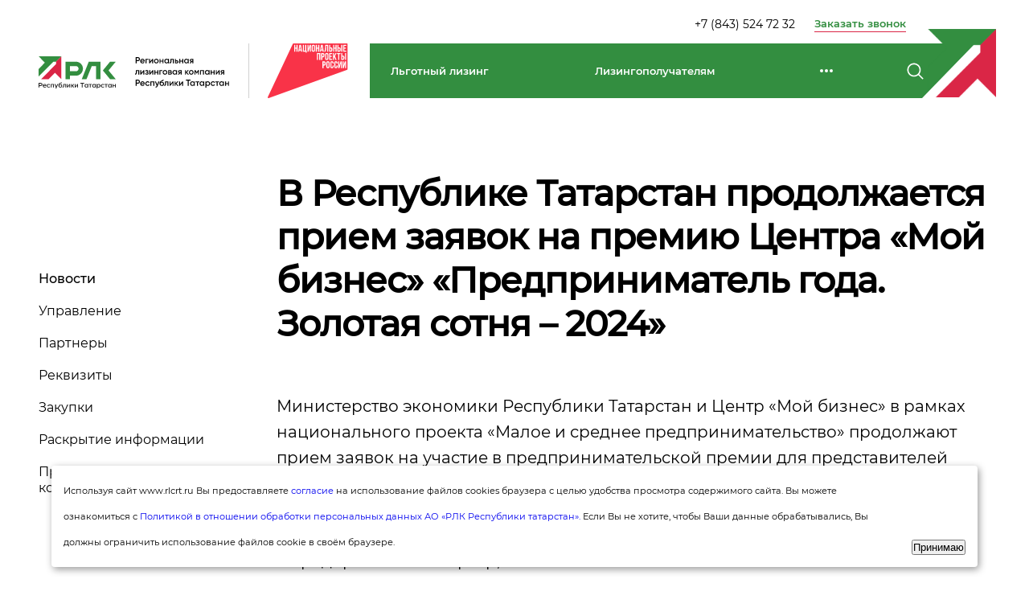

--- FILE ---
content_type: text/html; charset=utf-8
request_url: http://rlcrt.ru/company/news/v-respublike-tatarstan-prodolzhaetsya-priem-zayavok-na-premiyu-tsentra-moy-biznes-predprinimatel-god.php
body_size: 9065
content:
<!DOCTYPE html>
<html lang="ru">
<head>
    <meta charset="utf-8" />
	<meta http-equiv="X-UA-Compatible" content="IE=edge,chrome=1">
    <meta name="viewport" content="width=device-width, initial-scale=1, shrink-to-fit=no">
    <link href="/local/templates/softmajor/favicon.ico" rel="shortcut icon" type="image/x-icon" />
	<meta http-equiv="Content-Type" content="text/html; charset=UTF-8" />
<meta name="robots" content="index, follow" />
<meta name="description" content="В Республике Татарстан продолжается прием заявок на премию  Центра «Мой бизнес» «Предприниматель года. Золотая сотня – 2024»" />
<link href="/bitrix/js/main/core/css/core.css?15880514423963" type="text/css" rel="stylesheet" />

<script type="text/javascript" data-skip-moving="true">(function(w, d) {var v = w.frameCacheVars = {'CACHE_MODE':'HTMLCACHE','storageBlocks':[],'dynamicBlocks':{'LkGdQn':'83e52733ff9e','XEVOpk':'9cd802e2096f','g8taYv':'ddbac99198c6','rIpOz9':'4d5047913d11','4enrz3':'b14fc25d929f'},'AUTO_UPDATE':true,'AUTO_UPDATE_TTL':'120'};var inv = false;if (v.AUTO_UPDATE === false){if (v.AUTO_UPDATE_TTL && v.AUTO_UPDATE_TTL > 0){var lm = Date.parse(d.lastModified);if (!isNaN(lm)){var td = new Date().getTime();if ((lm + v.AUTO_UPDATE_TTL * 1000) >= td){w.frameRequestStart = false;w.preventAutoUpdate = true;return;}inv = true;}}else{w.frameRequestStart = false;w.preventAutoUpdate = true;return;}}var r = w.XMLHttpRequest ? new XMLHttpRequest() : (w.ActiveXObject ? new w.ActiveXObject("Microsoft.XMLHTTP") : null);if (!r) { return; }w.frameRequestStart = true;var m = v.CACHE_MODE; var l = w.location; var x = new Date().getTime();var q = "?bxrand=" + x + (l.search.length > 0 ? "&" + l.search.substring(1) : "");var u = l.protocol + "//" + l.host + l.pathname + q;r.open("GET", u, true);r.setRequestHeader("BX-ACTION-TYPE", "get_dynamic");r.setRequestHeader("BX-CACHE-MODE", m);r.setRequestHeader("BX-CACHE-BLOCKS", v.dynamicBlocks ? JSON.stringify(v.dynamicBlocks) : "");if (inv){r.setRequestHeader("BX-INVALIDATE-CACHE", "Y");}try { r.setRequestHeader("BX-REF", d.referrer || "");} catch(e) {}if (m === "APPCACHE"){r.setRequestHeader("BX-APPCACHE-PARAMS", JSON.stringify(v.PARAMS));r.setRequestHeader("BX-APPCACHE-URL", v.PAGE_URL ? v.PAGE_URL : "");}r.onreadystatechange = function() {if (r.readyState != 4) { return; }var a = r.getResponseHeader("BX-RAND");var b = w.BX && w.BX.frameCache ? w.BX.frameCache : false;if (a != x || !((r.status >= 200 && r.status < 300) || r.status === 304 || r.status === 1223 || r.status === 0)){var f = {error:true, reason:a!=x?"bad_rand":"bad_status", url:u, xhr:r, status:r.status};if (w.BX && w.BX.ready){BX.ready(function() {setTimeout(function(){BX.onCustomEvent("onFrameDataRequestFail", [f]);}, 0);});}else{w.frameRequestFail = f;}return;}if (b){b.onFrameDataReceived(r.responseText);if (!w.frameUpdateInvoked){b.update(false);}w.frameUpdateInvoked = true;}else{w.frameDataString = r.responseText;}};r.send();})(window, document);</script>


<link href="/local/templates/softmajor/styles/jquery-ui.min.css?158805147332076" type="text/css"  data-template-style="true"  rel="stylesheet" />
<link href="/local/templates/softmajor/styles/owl.carousel.css?15880514734112" type="text/css"  data-template-style="true"  rel="stylesheet" />
<link href="/local/templates/softmajor/styles/magnific-popup.css?15880514736951" type="text/css"  data-template-style="true"  rel="stylesheet" />
<link href="/local/templates/softmajor/styles/jquery.formstyler.css?15880514732175" type="text/css"  data-template-style="true"  rel="stylesheet" />
<link href="/local/templates/softmajor/styles/jquery.formstyler.theme.css?158805147310731" type="text/css"  data-template-style="true"  rel="stylesheet" />
<link href="/local/templates/softmajor/styles/animate.css?158805147377907" type="text/css"  data-template-style="true"  rel="stylesheet" />
<link href="/local/templates/softmajor/styles/jquery.mCustomScrollbar.css?158805147353583" type="text/css"  data-template-style="true"  rel="stylesheet" />
<link href="/local/templates/softmajor/styles/fonts.css?15880514732431" type="text/css"  data-template-style="true"  rel="stylesheet" />
<link href="/local/templates/softmajor/styles/style.css?173796651954196" type="text/css"  data-template-style="true"  rel="stylesheet" />
<link href="/local/templates/softmajor/styles/resize.css?159558924129729" type="text/css"  data-template-style="true"  rel="stylesheet" />
<link href="/local/templates/softmajor/styles/txt.css?15928044371286" type="text/css"  data-template-style="true"  rel="stylesheet" />
<link href="/local/templates/softmajor/styles.css?167534687133" type="text/css"  data-template-style="true"  rel="stylesheet" />
<script type="text/javascript">if(!window.BX)window.BX={};if(!window.BX.message)window.BX.message=function(mess){if(typeof mess==='object'){for(let i in mess) {BX.message[i]=mess[i];} return true;}};</script>
<script type="text/javascript">(window.BX||top.BX).message({'JS_CORE_LOADING':'Загрузка...','JS_CORE_NO_DATA':'- Нет данных -','JS_CORE_WINDOW_CLOSE':'Закрыть','JS_CORE_WINDOW_EXPAND':'Развернуть','JS_CORE_WINDOW_NARROW':'Свернуть в окно','JS_CORE_WINDOW_SAVE':'Сохранить','JS_CORE_WINDOW_CANCEL':'Отменить','JS_CORE_WINDOW_CONTINUE':'Продолжить','JS_CORE_H':'ч','JS_CORE_M':'м','JS_CORE_S':'с','JSADM_AI_HIDE_EXTRA':'Скрыть лишние','JSADM_AI_ALL_NOTIF':'Показать все','JSADM_AUTH_REQ':'Требуется авторизация!','JS_CORE_WINDOW_AUTH':'Войти','JS_CORE_IMAGE_FULL':'Полный размер'});</script>

<script type="text/javascript" src="/bitrix/js/main/core/core.js?1597828448544313"></script>

<script>BX.setJSList(['/bitrix/js/main/core/core_ajax.js','/bitrix/js/main/core/core_promise.js','/bitrix/js/main/polyfill/promise/js/promise.js','/bitrix/js/main/loadext/loadext.js','/bitrix/js/main/loadext/extension.js','/bitrix/js/main/polyfill/promise/js/promise.js','/bitrix/js/main/polyfill/find/js/find.js','/bitrix/js/main/polyfill/includes/js/includes.js','/bitrix/js/main/polyfill/matches/js/matches.js','/bitrix/js/ui/polyfill/closest/js/closest.js','/bitrix/js/main/polyfill/fill/main.polyfill.fill.js','/bitrix/js/main/polyfill/find/js/find.js','/bitrix/js/main/polyfill/matches/js/matches.js','/bitrix/js/main/polyfill/core/dist/polyfill.bundle.js','/bitrix/js/main/core/core.js','/bitrix/js/main/polyfill/intersectionobserver/js/intersectionobserver.js','/bitrix/js/main/lazyload/dist/lazyload.bundle.js','/bitrix/js/main/polyfill/core/dist/polyfill.bundle.js','/bitrix/js/main/parambag/dist/parambag.bundle.js']);
BX.setCSSList(['/bitrix/js/main/core/css/core.css','/bitrix/js/main/lazyload/dist/lazyload.bundle.css','/bitrix/js/main/parambag/dist/parambag.bundle.css']);</script>
<script type="text/javascript">(window.BX||top.BX).message({'LANGUAGE_ID':'ru','FORMAT_DATE':'DD.MM.YYYY','FORMAT_DATETIME':'DD.MM.YYYY HH:MI:SS','COOKIE_PREFIX':'BITRIX_SM','SERVER_TZ_OFFSET':'10800','SITE_ID':'s1','SITE_DIR':'/'});</script>


<script type="text/javascript"  src="/bitrix/cache/js/s1/softmajor/kernel_main/kernel_main_v1.js?1731307140220524"></script>
<script type="text/javascript"  src="/bitrix/cache/js/s1/softmajor/kernel_main_polyfill_customevent/kernel_main_polyfill_customevent_v1.js?17304973551253"></script>
<script type="text/javascript" src="/bitrix/js/ui/dexie/dist/dexie.bitrix.bundle.js?1597828530196311"></script>
<script type="text/javascript" src="/bitrix/js/main/core/core_ls.js?158805144210430"></script>
<script type="text/javascript" src="/bitrix/js/main/core/core_frame_cache.js?158805144215905"></script>
<script type="text/javascript">BX.setJSList(['/bitrix/js/main/core/core_fx.js','/bitrix/js/main/session.js','/bitrix/js/main/pageobject/pageobject.js','/bitrix/js/main/core/core_window.js','/bitrix/js/main/date/main.date.js','/bitrix/js/main/core/core_date.js','/bitrix/js/main/utils.js','/bitrix/js/main/polyfill/customevent/main.polyfill.customevent.js','/local/templates/softmajor/scripts/jquery-3.4.1.min.js','/local/templates/softmajor/scripts/jquery-ui.min-v1.12.js','/local/templates/softmajor/scripts/jquery.ui.touch-punch.min.js','/local/templates/softmajor/scripts/owl.carousel.js','/local/templates/softmajor/scripts/jquery.maskedinput.min.js','/local/templates/softmajor/scripts/jquery.validate.min.js','/local/templates/softmajor/scripts/jquery.formstyler.js','/local/templates/softmajor/scripts/jquery.magnific-popup.min.js','/local/templates/softmajor/scripts/jquery.mCustomScrollbar.js','/local/templates/softmajor/scripts/calc.js','/local/templates/softmajor/scripts/main.js','/local/templates/softmajor/scripts/sliders.js']);</script>
<script type="text/javascript">
					(function () {
						"use strict";

						var counter = function ()
						{
							var cookie = (function (name) {
								var parts = ("; " + document.cookie).split("; " + name + "=");
								if (parts.length == 2) {
									try {return JSON.parse(decodeURIComponent(parts.pop().split(";").shift()));}
									catch (e) {}
								}
							})("BITRIX_CONVERSION_CONTEXT_s1");

							if (cookie && cookie.EXPIRE >= BX.message("SERVER_TIME"))
								return;

							var request = new XMLHttpRequest();
							request.open("POST", "/bitrix/tools/conversion/ajax_counter.php", true);
							request.setRequestHeader("Content-type", "application/x-www-form-urlencoded");
							request.send(
								"SITE_ID="+encodeURIComponent("s1")+
								"&sessid="+encodeURIComponent(BX.bitrix_sessid())+
								"&HTTP_REFERER="+encodeURIComponent(document.referrer)
							);
						};

						if (window.frameRequestStart === true)
							BX.addCustomEvent("onFrameDataReceived", counter);
						else
							BX.ready(counter);
					})();
				</script>



<script type="text/javascript"  src="/bitrix/cache/js/s1/softmajor/template_c7a1d163c97dcc3542463da23b0b7b0b/template_c7a1d163c97dcc3542463da23b0b7b0b_v1.js?1737963127642052"></script>
<script type="text/javascript">var _ba = _ba || []; _ba.push(["aid", "ad32ff479290a8d6d83e19dd7faabcbb"]); _ba.push(["host", "rlcrt.ru"]); (function() {var ba = document.createElement("script"); ba.type = "text/javascript"; ba.async = true;ba.src = (document.location.protocol == "https:" ? "https://" : "http://") + "bitrix.info/ba.js";var s = document.getElementsByTagName("script")[0];s.parentNode.insertBefore(ba, s);})();</script>


	<title>В Республике Татарстан продолжается прием заявок на премию  Центра «Мой бизнес» «Предприниматель года. Золотая сотня – 2024»</title>
    
        
    <meta property="og:url" content="https://rlcrt.ru/company/news/v-respublike-tatarstan-prodolzhaetsya-priem-zayavok-na-premiyu-tsentra-moy-biznes-predprinimatel-god.php">
    <meta property="og:type" content="website">
    <meta property="og:title" content="В Республике Татарстан продолжается прием заявок на премию  Центра «Мой бизнес» «Предприниматель года. Золотая сотня – 2024»">
    <meta property="og:description" content="В Республике Татарстан продолжается прием заявок на премию  Центра «Мой бизнес» «Предприниматель года. Золотая сотня – 2024»">
    <meta property="og:image" content="/local/templates/softmajor/img/OGimage.jpg"/>
    <meta property="og:image:secure_url" content="/local/templates/softmajor/img/OGimage.jpg.jpg" />
    <meta property="og:image:width" content="200" />
    <meta property="og:image:height" content="200" />
    <meta property="og:image:type" content="image/png" />
    <meta name="twitter:card" content="summary" />
    <meta name="twitter:domain" content="/" />
    <meta name="twitter:url" content="https://rlcrt.ru/company/news/v-respublike-tatarstan-prodolzhaetsya-priem-zayavok-na-premiyu-tsentra-moy-biznes-predprinimatel-god.php" />
    <meta name="twitter:title" content="В Республике Татарстан продолжается прием заявок на премию  Центра «Мой бизнес» «Предприниматель года. Золотая сотня – 2024»" />
    <meta name="twitter:description" content="В Республике Татарстан продолжается прием заявок на премию  Центра «Мой бизнес» «Предприниматель года. Золотая сотня – 2024»" />
    <meta name="twitter:image" content="/local/templates/softmajor/img/OGimage.jpg" />
    <meta name="twitter:image:width" content="200" />
    <meta name="twitter:image:height" content="200" />
    <meta property="vk:type" content="article" />
    <meta property="vk:url" content="https://rlcrt.ru/company/news/v-respublike-tatarstan-prodolzhaetsya-priem-zayavok-na-premiyu-tsentra-moy-biznes-predprinimatel-god.php" />
    <meta property="vk:title" content="В Республике Татарстан продолжается прием заявок на премию  Центра «Мой бизнес» «Предприниматель года. Золотая сотня – 2024»" />
    <meta property="vk:description" content="В Республике Татарстан продолжается прием заявок на премию  Центра «Мой бизнес» «Предприниматель года. Золотая сотня – 2024»" />
    <meta property="vk:image" content="/local/templates/softmajor/img/OGimage.jpg">
    
    
        <script src="https://www.google.com/recaptcha/api.js?onload=onloadCallback&render=explicit&hl=ru" async defer></script>
    <script type="text/javascript">
        var onloadCallback = function() {
            var mysitekey = '6LeXqukUAAAAAOIWSxJCdRbbDFqtuUC2WFxxk5cw';
            if (document.getElementById('recaptcha_default')) grecaptcha.render('recaptcha_default', { 'sitekey' : mysitekey, callback: function(){ $('.recaptest').val('q') } });
            if (document.getElementById('recaptcha_callback')) grecaptcha.render('recaptcha_callback', { 'sitekey' : mysitekey, callback: function(){ $('.recaptestcl').val('q') } });
            if (document.getElementById('recaptcha_feedback')) grecaptcha.render('recaptcha_feedback', { 'sitekey' : mysitekey, callback: function(){ $('.recaptest').val('q') } });
            if (document.getElementById('recaptcha_defaultmain')) grecaptcha.render('recaptcha_defaultmain', { 'sitekey' : mysitekey, callback: function(){ $('.recaptest').val('q') } });
            if (document.getElementById('recaptcha_defaultprivilege')) grecaptcha.render('recaptcha_defaultprivilege', { 'sitekey' : mysitekey, callback: function(){ $('.recaptest').val('q') } });
            if (document.getElementById('recaptcha_defaultcommercial')) grecaptcha.render('recaptcha_defaultcommercial', { 'sitekey' : mysitekey, callback: function(){ $('.recaptest').val('q') } });
            if (document.getElementById('recaptcha_defaultproducts')) grecaptcha.render('recaptcha_defaultproducts', { 'sitekey' : mysitekey, callback: function(){ $('.recaptest').val('q') } });
        };
	</script>

<!-- Yandex.Metrika counter -->
<script type="text/javascript" >
   (function(m,e,t,r,i,k,a){m[i]=m[i]||function(){(m[i].a=m[i].a||[]).push(arguments)};
   m[i].l=1*new Date();
   for (var j = 0; j < document.scripts.length; j++) {if (document.scripts[j].src === r) { return; }}
   k=e.createElement(t),a=e.getElementsByTagName(t)[0],k.async=1,k.src=r,a.parentNode.insertBefore(k,a)})
   (window, document, "script", "https://mc.yandex.ru/metrika/tag.js", "ym");

   ym(92302662, "init", {
        clickmap:true,
        trackLinks:true,
        accurateTrackBounce:true
   });
</script>
<noscript><div><img src="https://mc.yandex.ru/watch/92302662" style="position:absolute; left:-9999px;" alt="" /></div></noscript>
<!-- /Yandex.Metrika counter -->

</head>
<body class="nomain">
    
    <header class="header">
        <div class="header-top">
            <div class="header-cont">
<a href="tel:+7 (843) 524 72 32">+7 (843) 524 72 32</a>            </div>
            <span class="zak-zvon">Заказать звонок</span>
        </div>
        <div class="header-in">
            <div class="logo">
                <a href="/"><img src="/local/templates/softmajor/img/logo.svg" alt=""></a>
				<div class="logo2"><img src="/local/templates/softmajor/img/logo2.svg" alt=""></div>
            </div>
            <div class="header-right">
<div id="bxdynamic_LkGdQn_start" style="display:none"></div><ul class="menu">
        <li class="big ">
        <a href="/lgotnyy-lizing/">Льготный лизинг</a>
    </li>
        <li class="big ">
        <a href="/lizingopoluchatelyam/">Лизингополучателям</a>
    </li>
        <li class=" selected">
        <a href="/company/">О компании</a>
    </li>
        <li class=" ">
        <a href="/contacts/">Контакты</a>
    </li>
        <li class=" selected">
        <a href="/">Подать заявку</a>
    </li>
        <div class="hamb">
        <img src="/local/templates/softmajor/img/more.svg">
        <div class="hamb-wrap"><ul class="hamb-menu"></ul></div>
    </div>
</ul>
<div id="bxdynamic_LkGdQn_end" style="display:none"></div>                

<div class="search-top">
    <form action="/search/" class="search-form">
        <input type="text" name="q" value="" placeholder="Поиск" autocomplete="off">
        <input type="submit" class="search-submit" value="">
    </form>
</div>
<div class="search-ico">
    <svg width="21" height="21" viewBox="0 0 21 21" fill="none" xmlns="http://www.w3.org/2000/svg">
        <path d="M20.2707 19.0952L15.4626 14.2871C16.6544 12.834 17.3728 10.9728 17.3728 8.9442C17.3728 4.29114 13.5973 0.515625 8.9442 0.515625C4.28705 0.515625 0.515625 4.29114 0.515625 8.9442C0.515625 13.5973 4.28705 17.3728 8.9442 17.3728C10.9728 17.3728 12.8299 16.6585 14.283 15.4666L19.0911 20.2707C19.4177 20.5973 19.9442 20.5973 20.2707 20.2707C20.5973 19.9483 20.5973 19.4177 20.2707 19.0952ZM8.9442 15.6952C5.21767 15.6952 2.18909 12.6666 2.18909 8.9442C2.18909 5.22175 5.21767 2.18909 8.9442 2.18909C12.6666 2.18909 15.6993 5.22175 15.6993 8.9442C15.6993 12.6666 12.6666 15.6952 8.9442 15.6952Z" fill="#338E40"/>
    </svg>
</div>
                <div class="mop">
                    <div></div>
                    <div></div>
                    <div></div>
                </div>
            </div>
        </div>
    </header>
    
    <div class="main">
<div id="bxdynamic_XEVOpk_start" style="display:none"></div>
<div class="left-side">
    <ul class="left-menu">
                <li class="selected">
            <a href="/company/news/">Новости</a>
                    </li>
                <li class="">
            <a href="/company/upravlenie/">Управление</a>
                    </li>
                <li class="">
            <a href="/company/partnery/">Партнеры</a>
                    </li>
                <li class="">
            <a href="/company/rekvizity/">Реквизиты</a>
                    </li>
                <li class="">
            <a href="/company/zakupki/">Закупки</a>
                    </li>
                <li class="">
            <a href="/company/raskrytie-informatsii/">Раскрытие информации</a>
                    </li>
                <li class="">
            <a href="/company/protivodeystvie-korruptsii/">Противодействие коррупции</a>
                    </li>
            </ul>
</div>
<div id="bxdynamic_XEVOpk_end" style="display:none"></div>        <div class="right-side">
            <h1 class="">В Республике Татарстан продолжается прием заявок на премию  Центра «Мой бизнес» «Предприниматель года. Золотая сотня – 2024»</h1>
<!--WORK_AREA_BEGIN-->    
Министерство экономики Республики Татарстан и Центр «Мой бизнес» в рамках национального проекта «Малое и среднее предпринимательство» продолжают прием заявок на участие в предпринимательской премии для представителей малого и среднего бизнеса Республики Татарстан. Отбор пройдет по 10 номинациям: <br>
- Производство; <br>
- Предприятие-экспортер; <br>
- IT проекты и решения; <br>
- Строительство; <br>
- Импортозамещение; <br>
- Сельское хозяйство; <br>
- Сфера услуг; <br>
- Самозанятый; <br>
- Начинающий предприниматель; <br>
- Народное признание. <br>
<br>
Прием заявок и народное голосование стартовали 21 февраля 2024 года и продлятся до 08 мая 2024 года на официальном сайте премии ЗОЛОТАЯСОТНЯ.РФ. <br>
<br>
Торжественная церемония награждения ТОП-100 лучших предпринимателей Республики Татарстан состоится в Казани 24 мая 2024 года. <br>
<br>
Премия Центра «Мой бизнес» Республики Татарстан «Предприниматель года: Золотая сотня» каждый раз отмечает самые выдающиеся достижения предпринимателей и их вклад в развитие Республики Татарстан. Вхождение в «Золотую сотню» высоко ценится предпринимателями республики и считается достижением в предпринимательской деятельности. <br>
<br>
<b>Организаторы:</b> Министерство экономики Республики Татарстан и Центр «Мой бизнес» НО МКК «Фонд поддержки предпринимательства РТ».<!--WORK_AREA_END-->

        </div>
    </div>

    <footer class="footer">
        <div class="footer-top">
            <div class="footer-part1">
                <a href="/">
                    <img src="/local/templates/softmajor/img/white-logo.png"> 
                    <span class="flt">Региональная<br> лизинговая<br> компания<br> Республики<br> Татарстан</span>
                </a>
                <div class="footer-cont">
<p>г. Казань,<br> ул. Петербургская, 28<br> +7 (843) 524 72 32</p>                </div>
                <p class="ftext">
<img src="/local/templates/softmajor/img/logo_mfc.png" alt="">                </p>
            </div>
<div id="bxdynamic_g8taYv_start" style="display:none"></div><div class="footer-part2">
    <p class="footer-slogan">
                        <a href="/lgotnyy-lizing/" class="">Льготный<br /> лизинг</a>
                                <a href="/lizingopoluchatelyam/" class="">Лизингополучателям</a>
                                                                    </p>
</div>
<div class="footer-part3">
    <ul class="footer-menu">
                                                        <li>
            <a href="/company/" class="selected">О компании</a>
                        <ul class="footer-sub-menu">
                                <li><a href="/company/news/" class="selected">Новости</a></li>
                                <li><a href="/company/upravlenie/" class="">Управление</a></li>
                                <li><a href="/company/partnery/" class="">Партнеры</a></li>
                                <li><a href="/company/rekvizity/" class="">Реквизиты</a></li>
                                <li><a href="/company/zakupki/" class="">Закупки</a></li>
                                <li><a href="/company/raskrytie-informatsii/" class="">Раскрытие информации</a></li>
                                <li><a href="/company/protivodeystvie-korruptsii/" class="">Противодействие коррупции</a></li>
                            </ul>
                    </li>
                                <li>
            <a href="/contacts/" class="">Контакты</a>
                    </li>
                                <li>
            <a href="/" class="selected">Подать заявку</a>
                    </li>
                    </ul>
</div>
<div id="bxdynamic_g8taYv_end" style="display:none"></div>            <div class="footer-part4">
                <div class="footer-soc">
<a href="https://vk.com/rlcrt" target="_blank"><img src="/local/templates/softmajor/img/vk.svg"></a> &nbsp;
<!-- ВК49865 -->
<!--<a href="https://www.facebook.com/rlctatarstan/?ref=py_c" target="_blank"><img src="/local/templates/softmajor/img/f.svg">
</a>&nbsp;&nbsp;<a href="https://www.instagram.com/rlc_tatarstan/" target="_blank"><img src="/local/templates/softmajor/img/ins.svg"></a>-->                </div>
            </div>
        </div>
        <div class="footer-down">
            <div class="copyr">
Copyright © 2024<br>
АО "РЛК Республики Татарстан"            </div>
			<!--<div class="author">Создание сайта <a href="https://softmajor.ru/" target="_blank">СофтМажор</a></div>-->
		</div>
        <div id="cookie_notification">
			<p>Используя сайт www.rlcrt.ru Вы предоставляете <a href="https://rlcrt.ru/soglasie-na-ispolzovanie-cookies.php" target="_blank">согласие</a> на использование файлов cookies браузера с целью удобства просмотра содержимого сайта.  Вы можете ознакомиться с <a href="http://rlcrt.ru/politika-raboty-s-personalnymi-dannymi/" target="_blank"> Политикой в отношении обработки персональных данных АО «РЛК Республики татарстан». </a> Если Вы не хотите, чтобы Ваши данные обрабатывались, Вы должны ограничить использование файлов cookie в своём браузере.</p>
        <button class="button cookie_accept">Принимаю</button>
        </div>
    </footer>

<div id="bxdynamic_rIpOz9_start" style="display:none"></div><div class="mob-menu-wrapper">
    <ul class="big-mob-menu">
                        <li><a href="/lgotnyy-lizing/" class="">Льготный лизинг</a></li>
                                <li><a href="/lizingopoluchatelyam/" class="">Лизингополучателям</a></li>
                                                                    </ul>     
    <ul class="mob-menu">
                                                        <li>
            <a href="/company/" class="selected">О компании</a>
                        <ul class="mob-sub-menu">
                                <li>
                    <a href="/company/news/" class="selected">Новости</a>
                                    </li>
                                <li>
                    <a href="/company/upravlenie/" class="">Управление</a>
                                    </li>
                                <li>
                    <a href="/company/partnery/" class="">Партнеры</a>
                                    </li>
                                <li>
                    <a href="/company/rekvizity/" class="">Реквизиты</a>
                                    </li>
                                <li>
                    <a href="/company/zakupki/" class="">Закупки</a>
                                    </li>
                                <li>
                    <a href="/company/raskrytie-informatsii/" class="">Раскрытие информации</a>
                                    </li>
                                <li>
                    <a href="/company/protivodeystvie-korruptsii/" class="">Противодействие коррупции</a>
                                        <ul class="mob-sub-menu">
                                                <li><a class="" href="/company/protivodeystvie-korruptsii/normativnye-pravovye-i-inye-akty/">Нормативные правовые и иные акты в сфере противодействия коррупции</a></li>
                                                <li><a class="" href="/company/protivodeystvie-korruptsii/antikorrupcionnaya-ekspertiza/">Антикоррупционная экспертиза</a></li>
                                                <li><a class="" href="/company/protivodeystvie-korruptsii/metodicheskie-materialy/">Методические материалы</a></li>
                                                <li><a class="" href="/company/protivodeystvie-korruptsii/antikorruptsionnaya-khartiya-rossiyskogo-biznesa/">Антикоррупционная хартия российского бизнеса</a></li>
                                                                                                          
                    </ul>
                                    </li>
                            </ul>
                    </li>
                                <li>
            <a href="/contacts/" class="">Контакты</a>
                    </li>
                                <li>
            <a href="/" class="selected">Подать заявку</a>
                    </li>
                    </ul>
    <div class="mob-cont">
<a href="tel:+7 (843) 524 72 32">+7 (843) 524 72 32</a>    </div>
    <span class="zak-zvon">Заказать звонок</span>
</div>
<div id="bxdynamic_rIpOz9_end" style="display:none"></div>
<div class="white-over"></div>
<div id="bxdynamic_4enrz3_start" style="display:none"></div>
<div id="form-wrapper-callback" class="zvon-form">
    
    <p class="popup-zag">Заказать звонок</p>
    <div class="popup-close">
        <svg width="14" height="14" viewBox="0 0 14 14" fill="none" xmlns="http://www.w3.org/2000/svg">
            <path fill-rule="evenodd" clip-rule="evenodd" d="M0.292893 11.6066C-0.0976311 11.9971 -0.0976311 12.6303 0.292893 13.0208C0.683417 13.4113 1.31658 13.4113 1.70711 13.0208L6.65708 8.07085L11.607 13.0208C11.9976 13.4113 12.6307 13.4113 13.0213 13.0208C13.4118 12.6303 13.4118 11.9971 13.0213 11.6066L8.07129 6.65663L13.0208 1.70711C13.4113 1.31658 13.4113 0.683417 13.0208 0.292893C12.6303 -0.0976312 11.9971 -0.0976309 11.6066 0.292893L6.65708 5.24242L1.70755 0.292893C1.31703 -0.0976309 0.68386 -0.0976312 0.293336 0.292893C-0.0971883 0.683417 -0.0971883 1.31658 0.293336 1.70711L5.24286 6.65663L0.292893 11.6066Z" fill="#338E40"/>
        </svg>
    </div>



    <form name="SIMPLE_FORM_2" action="/company/news/v-respublike-tatarstan-prodolzhaetsya-priem-zayavok-na-premiyu-tsentra-moy-biznes-predprinimatel-god.php" method="POST" enctype="multipart/form-data"><input type="hidden" name="sessid" id="sessid" value="" /><input type="hidden" name="WEB_FORM_ID" value="2" />    
    <input type="text" name="check_field" value="" class="display_none" />

    <label class="label100">
        <span class="label-zag">Ваше имя*</span>
        <input type="text" name="form_text_8" value="" class="required" />
    </label>
    <label class="label100">
        <span class="label-zag">Телефон*</span>
        <input type="text" name="form_text_9" value="" class="required js-phone-mask" />
    </label> 
    <label class="label100">
        <div class="recaptha">
            <div id="recaptcha_callback"></div>
                    </div>
    </label>  
	<label class="label100 lrec">
		<input type="hidden" name="rectest" value="" class="required recaptestcl" />
	</label>
	
    <p class="zvon-text">Нажимая отправить я выражаю согласие с политикой обработки персональных данных. <a  style="color: #338E40; border-bottom: 1px solid #338E40; transition: 0.4s;" target="_blank"href="/politika-raboty-s-personalnymi-dannymi/">Подробнее</a></p>
    <div class="submit-div">
        <input type="submit" name="web_form_submit" value="Отправить">
        <img src="/local/templates/softmajor/img/link.svg">
    </div>

    </form></div>

<script type="text/javascript">
$(function(){
    $('#form-wrapper-callback form').validate({
		ignore: [],
        rules: {
            form_text_8: 'required',
            form_text_9: 'required'
        }
    });
});
function onReturnCallbackRegistration() {
	$('.recaptestcl').val('q');
}
</script>

<div id="bxdynamic_4enrz3_end" style="display:none"></div>
</body>
</html><!--6e5db3c87ff5d17e7dd1a6b59c37fd20-->

--- FILE ---
content_type: text/html; charset=utf-8
request_url: https://www.google.com/recaptcha/api2/anchor?ar=1&k=6LeXqukUAAAAAOIWSxJCdRbbDFqtuUC2WFxxk5cw&co=aHR0cDovL3JsY3J0LnJ1Ojgw&hl=ru&v=PoyoqOPhxBO7pBk68S4YbpHZ&size=normal&anchor-ms=20000&execute-ms=30000&cb=95u92qqbisew
body_size: 49558
content:
<!DOCTYPE HTML><html dir="ltr" lang="ru"><head><meta http-equiv="Content-Type" content="text/html; charset=UTF-8">
<meta http-equiv="X-UA-Compatible" content="IE=edge">
<title>reCAPTCHA</title>
<style type="text/css">
/* cyrillic-ext */
@font-face {
  font-family: 'Roboto';
  font-style: normal;
  font-weight: 400;
  font-stretch: 100%;
  src: url(//fonts.gstatic.com/s/roboto/v48/KFO7CnqEu92Fr1ME7kSn66aGLdTylUAMa3GUBHMdazTgWw.woff2) format('woff2');
  unicode-range: U+0460-052F, U+1C80-1C8A, U+20B4, U+2DE0-2DFF, U+A640-A69F, U+FE2E-FE2F;
}
/* cyrillic */
@font-face {
  font-family: 'Roboto';
  font-style: normal;
  font-weight: 400;
  font-stretch: 100%;
  src: url(//fonts.gstatic.com/s/roboto/v48/KFO7CnqEu92Fr1ME7kSn66aGLdTylUAMa3iUBHMdazTgWw.woff2) format('woff2');
  unicode-range: U+0301, U+0400-045F, U+0490-0491, U+04B0-04B1, U+2116;
}
/* greek-ext */
@font-face {
  font-family: 'Roboto';
  font-style: normal;
  font-weight: 400;
  font-stretch: 100%;
  src: url(//fonts.gstatic.com/s/roboto/v48/KFO7CnqEu92Fr1ME7kSn66aGLdTylUAMa3CUBHMdazTgWw.woff2) format('woff2');
  unicode-range: U+1F00-1FFF;
}
/* greek */
@font-face {
  font-family: 'Roboto';
  font-style: normal;
  font-weight: 400;
  font-stretch: 100%;
  src: url(//fonts.gstatic.com/s/roboto/v48/KFO7CnqEu92Fr1ME7kSn66aGLdTylUAMa3-UBHMdazTgWw.woff2) format('woff2');
  unicode-range: U+0370-0377, U+037A-037F, U+0384-038A, U+038C, U+038E-03A1, U+03A3-03FF;
}
/* math */
@font-face {
  font-family: 'Roboto';
  font-style: normal;
  font-weight: 400;
  font-stretch: 100%;
  src: url(//fonts.gstatic.com/s/roboto/v48/KFO7CnqEu92Fr1ME7kSn66aGLdTylUAMawCUBHMdazTgWw.woff2) format('woff2');
  unicode-range: U+0302-0303, U+0305, U+0307-0308, U+0310, U+0312, U+0315, U+031A, U+0326-0327, U+032C, U+032F-0330, U+0332-0333, U+0338, U+033A, U+0346, U+034D, U+0391-03A1, U+03A3-03A9, U+03B1-03C9, U+03D1, U+03D5-03D6, U+03F0-03F1, U+03F4-03F5, U+2016-2017, U+2034-2038, U+203C, U+2040, U+2043, U+2047, U+2050, U+2057, U+205F, U+2070-2071, U+2074-208E, U+2090-209C, U+20D0-20DC, U+20E1, U+20E5-20EF, U+2100-2112, U+2114-2115, U+2117-2121, U+2123-214F, U+2190, U+2192, U+2194-21AE, U+21B0-21E5, U+21F1-21F2, U+21F4-2211, U+2213-2214, U+2216-22FF, U+2308-230B, U+2310, U+2319, U+231C-2321, U+2336-237A, U+237C, U+2395, U+239B-23B7, U+23D0, U+23DC-23E1, U+2474-2475, U+25AF, U+25B3, U+25B7, U+25BD, U+25C1, U+25CA, U+25CC, U+25FB, U+266D-266F, U+27C0-27FF, U+2900-2AFF, U+2B0E-2B11, U+2B30-2B4C, U+2BFE, U+3030, U+FF5B, U+FF5D, U+1D400-1D7FF, U+1EE00-1EEFF;
}
/* symbols */
@font-face {
  font-family: 'Roboto';
  font-style: normal;
  font-weight: 400;
  font-stretch: 100%;
  src: url(//fonts.gstatic.com/s/roboto/v48/KFO7CnqEu92Fr1ME7kSn66aGLdTylUAMaxKUBHMdazTgWw.woff2) format('woff2');
  unicode-range: U+0001-000C, U+000E-001F, U+007F-009F, U+20DD-20E0, U+20E2-20E4, U+2150-218F, U+2190, U+2192, U+2194-2199, U+21AF, U+21E6-21F0, U+21F3, U+2218-2219, U+2299, U+22C4-22C6, U+2300-243F, U+2440-244A, U+2460-24FF, U+25A0-27BF, U+2800-28FF, U+2921-2922, U+2981, U+29BF, U+29EB, U+2B00-2BFF, U+4DC0-4DFF, U+FFF9-FFFB, U+10140-1018E, U+10190-1019C, U+101A0, U+101D0-101FD, U+102E0-102FB, U+10E60-10E7E, U+1D2C0-1D2D3, U+1D2E0-1D37F, U+1F000-1F0FF, U+1F100-1F1AD, U+1F1E6-1F1FF, U+1F30D-1F30F, U+1F315, U+1F31C, U+1F31E, U+1F320-1F32C, U+1F336, U+1F378, U+1F37D, U+1F382, U+1F393-1F39F, U+1F3A7-1F3A8, U+1F3AC-1F3AF, U+1F3C2, U+1F3C4-1F3C6, U+1F3CA-1F3CE, U+1F3D4-1F3E0, U+1F3ED, U+1F3F1-1F3F3, U+1F3F5-1F3F7, U+1F408, U+1F415, U+1F41F, U+1F426, U+1F43F, U+1F441-1F442, U+1F444, U+1F446-1F449, U+1F44C-1F44E, U+1F453, U+1F46A, U+1F47D, U+1F4A3, U+1F4B0, U+1F4B3, U+1F4B9, U+1F4BB, U+1F4BF, U+1F4C8-1F4CB, U+1F4D6, U+1F4DA, U+1F4DF, U+1F4E3-1F4E6, U+1F4EA-1F4ED, U+1F4F7, U+1F4F9-1F4FB, U+1F4FD-1F4FE, U+1F503, U+1F507-1F50B, U+1F50D, U+1F512-1F513, U+1F53E-1F54A, U+1F54F-1F5FA, U+1F610, U+1F650-1F67F, U+1F687, U+1F68D, U+1F691, U+1F694, U+1F698, U+1F6AD, U+1F6B2, U+1F6B9-1F6BA, U+1F6BC, U+1F6C6-1F6CF, U+1F6D3-1F6D7, U+1F6E0-1F6EA, U+1F6F0-1F6F3, U+1F6F7-1F6FC, U+1F700-1F7FF, U+1F800-1F80B, U+1F810-1F847, U+1F850-1F859, U+1F860-1F887, U+1F890-1F8AD, U+1F8B0-1F8BB, U+1F8C0-1F8C1, U+1F900-1F90B, U+1F93B, U+1F946, U+1F984, U+1F996, U+1F9E9, U+1FA00-1FA6F, U+1FA70-1FA7C, U+1FA80-1FA89, U+1FA8F-1FAC6, U+1FACE-1FADC, U+1FADF-1FAE9, U+1FAF0-1FAF8, U+1FB00-1FBFF;
}
/* vietnamese */
@font-face {
  font-family: 'Roboto';
  font-style: normal;
  font-weight: 400;
  font-stretch: 100%;
  src: url(//fonts.gstatic.com/s/roboto/v48/KFO7CnqEu92Fr1ME7kSn66aGLdTylUAMa3OUBHMdazTgWw.woff2) format('woff2');
  unicode-range: U+0102-0103, U+0110-0111, U+0128-0129, U+0168-0169, U+01A0-01A1, U+01AF-01B0, U+0300-0301, U+0303-0304, U+0308-0309, U+0323, U+0329, U+1EA0-1EF9, U+20AB;
}
/* latin-ext */
@font-face {
  font-family: 'Roboto';
  font-style: normal;
  font-weight: 400;
  font-stretch: 100%;
  src: url(//fonts.gstatic.com/s/roboto/v48/KFO7CnqEu92Fr1ME7kSn66aGLdTylUAMa3KUBHMdazTgWw.woff2) format('woff2');
  unicode-range: U+0100-02BA, U+02BD-02C5, U+02C7-02CC, U+02CE-02D7, U+02DD-02FF, U+0304, U+0308, U+0329, U+1D00-1DBF, U+1E00-1E9F, U+1EF2-1EFF, U+2020, U+20A0-20AB, U+20AD-20C0, U+2113, U+2C60-2C7F, U+A720-A7FF;
}
/* latin */
@font-face {
  font-family: 'Roboto';
  font-style: normal;
  font-weight: 400;
  font-stretch: 100%;
  src: url(//fonts.gstatic.com/s/roboto/v48/KFO7CnqEu92Fr1ME7kSn66aGLdTylUAMa3yUBHMdazQ.woff2) format('woff2');
  unicode-range: U+0000-00FF, U+0131, U+0152-0153, U+02BB-02BC, U+02C6, U+02DA, U+02DC, U+0304, U+0308, U+0329, U+2000-206F, U+20AC, U+2122, U+2191, U+2193, U+2212, U+2215, U+FEFF, U+FFFD;
}
/* cyrillic-ext */
@font-face {
  font-family: 'Roboto';
  font-style: normal;
  font-weight: 500;
  font-stretch: 100%;
  src: url(//fonts.gstatic.com/s/roboto/v48/KFO7CnqEu92Fr1ME7kSn66aGLdTylUAMa3GUBHMdazTgWw.woff2) format('woff2');
  unicode-range: U+0460-052F, U+1C80-1C8A, U+20B4, U+2DE0-2DFF, U+A640-A69F, U+FE2E-FE2F;
}
/* cyrillic */
@font-face {
  font-family: 'Roboto';
  font-style: normal;
  font-weight: 500;
  font-stretch: 100%;
  src: url(//fonts.gstatic.com/s/roboto/v48/KFO7CnqEu92Fr1ME7kSn66aGLdTylUAMa3iUBHMdazTgWw.woff2) format('woff2');
  unicode-range: U+0301, U+0400-045F, U+0490-0491, U+04B0-04B1, U+2116;
}
/* greek-ext */
@font-face {
  font-family: 'Roboto';
  font-style: normal;
  font-weight: 500;
  font-stretch: 100%;
  src: url(//fonts.gstatic.com/s/roboto/v48/KFO7CnqEu92Fr1ME7kSn66aGLdTylUAMa3CUBHMdazTgWw.woff2) format('woff2');
  unicode-range: U+1F00-1FFF;
}
/* greek */
@font-face {
  font-family: 'Roboto';
  font-style: normal;
  font-weight: 500;
  font-stretch: 100%;
  src: url(//fonts.gstatic.com/s/roboto/v48/KFO7CnqEu92Fr1ME7kSn66aGLdTylUAMa3-UBHMdazTgWw.woff2) format('woff2');
  unicode-range: U+0370-0377, U+037A-037F, U+0384-038A, U+038C, U+038E-03A1, U+03A3-03FF;
}
/* math */
@font-face {
  font-family: 'Roboto';
  font-style: normal;
  font-weight: 500;
  font-stretch: 100%;
  src: url(//fonts.gstatic.com/s/roboto/v48/KFO7CnqEu92Fr1ME7kSn66aGLdTylUAMawCUBHMdazTgWw.woff2) format('woff2');
  unicode-range: U+0302-0303, U+0305, U+0307-0308, U+0310, U+0312, U+0315, U+031A, U+0326-0327, U+032C, U+032F-0330, U+0332-0333, U+0338, U+033A, U+0346, U+034D, U+0391-03A1, U+03A3-03A9, U+03B1-03C9, U+03D1, U+03D5-03D6, U+03F0-03F1, U+03F4-03F5, U+2016-2017, U+2034-2038, U+203C, U+2040, U+2043, U+2047, U+2050, U+2057, U+205F, U+2070-2071, U+2074-208E, U+2090-209C, U+20D0-20DC, U+20E1, U+20E5-20EF, U+2100-2112, U+2114-2115, U+2117-2121, U+2123-214F, U+2190, U+2192, U+2194-21AE, U+21B0-21E5, U+21F1-21F2, U+21F4-2211, U+2213-2214, U+2216-22FF, U+2308-230B, U+2310, U+2319, U+231C-2321, U+2336-237A, U+237C, U+2395, U+239B-23B7, U+23D0, U+23DC-23E1, U+2474-2475, U+25AF, U+25B3, U+25B7, U+25BD, U+25C1, U+25CA, U+25CC, U+25FB, U+266D-266F, U+27C0-27FF, U+2900-2AFF, U+2B0E-2B11, U+2B30-2B4C, U+2BFE, U+3030, U+FF5B, U+FF5D, U+1D400-1D7FF, U+1EE00-1EEFF;
}
/* symbols */
@font-face {
  font-family: 'Roboto';
  font-style: normal;
  font-weight: 500;
  font-stretch: 100%;
  src: url(//fonts.gstatic.com/s/roboto/v48/KFO7CnqEu92Fr1ME7kSn66aGLdTylUAMaxKUBHMdazTgWw.woff2) format('woff2');
  unicode-range: U+0001-000C, U+000E-001F, U+007F-009F, U+20DD-20E0, U+20E2-20E4, U+2150-218F, U+2190, U+2192, U+2194-2199, U+21AF, U+21E6-21F0, U+21F3, U+2218-2219, U+2299, U+22C4-22C6, U+2300-243F, U+2440-244A, U+2460-24FF, U+25A0-27BF, U+2800-28FF, U+2921-2922, U+2981, U+29BF, U+29EB, U+2B00-2BFF, U+4DC0-4DFF, U+FFF9-FFFB, U+10140-1018E, U+10190-1019C, U+101A0, U+101D0-101FD, U+102E0-102FB, U+10E60-10E7E, U+1D2C0-1D2D3, U+1D2E0-1D37F, U+1F000-1F0FF, U+1F100-1F1AD, U+1F1E6-1F1FF, U+1F30D-1F30F, U+1F315, U+1F31C, U+1F31E, U+1F320-1F32C, U+1F336, U+1F378, U+1F37D, U+1F382, U+1F393-1F39F, U+1F3A7-1F3A8, U+1F3AC-1F3AF, U+1F3C2, U+1F3C4-1F3C6, U+1F3CA-1F3CE, U+1F3D4-1F3E0, U+1F3ED, U+1F3F1-1F3F3, U+1F3F5-1F3F7, U+1F408, U+1F415, U+1F41F, U+1F426, U+1F43F, U+1F441-1F442, U+1F444, U+1F446-1F449, U+1F44C-1F44E, U+1F453, U+1F46A, U+1F47D, U+1F4A3, U+1F4B0, U+1F4B3, U+1F4B9, U+1F4BB, U+1F4BF, U+1F4C8-1F4CB, U+1F4D6, U+1F4DA, U+1F4DF, U+1F4E3-1F4E6, U+1F4EA-1F4ED, U+1F4F7, U+1F4F9-1F4FB, U+1F4FD-1F4FE, U+1F503, U+1F507-1F50B, U+1F50D, U+1F512-1F513, U+1F53E-1F54A, U+1F54F-1F5FA, U+1F610, U+1F650-1F67F, U+1F687, U+1F68D, U+1F691, U+1F694, U+1F698, U+1F6AD, U+1F6B2, U+1F6B9-1F6BA, U+1F6BC, U+1F6C6-1F6CF, U+1F6D3-1F6D7, U+1F6E0-1F6EA, U+1F6F0-1F6F3, U+1F6F7-1F6FC, U+1F700-1F7FF, U+1F800-1F80B, U+1F810-1F847, U+1F850-1F859, U+1F860-1F887, U+1F890-1F8AD, U+1F8B0-1F8BB, U+1F8C0-1F8C1, U+1F900-1F90B, U+1F93B, U+1F946, U+1F984, U+1F996, U+1F9E9, U+1FA00-1FA6F, U+1FA70-1FA7C, U+1FA80-1FA89, U+1FA8F-1FAC6, U+1FACE-1FADC, U+1FADF-1FAE9, U+1FAF0-1FAF8, U+1FB00-1FBFF;
}
/* vietnamese */
@font-face {
  font-family: 'Roboto';
  font-style: normal;
  font-weight: 500;
  font-stretch: 100%;
  src: url(//fonts.gstatic.com/s/roboto/v48/KFO7CnqEu92Fr1ME7kSn66aGLdTylUAMa3OUBHMdazTgWw.woff2) format('woff2');
  unicode-range: U+0102-0103, U+0110-0111, U+0128-0129, U+0168-0169, U+01A0-01A1, U+01AF-01B0, U+0300-0301, U+0303-0304, U+0308-0309, U+0323, U+0329, U+1EA0-1EF9, U+20AB;
}
/* latin-ext */
@font-face {
  font-family: 'Roboto';
  font-style: normal;
  font-weight: 500;
  font-stretch: 100%;
  src: url(//fonts.gstatic.com/s/roboto/v48/KFO7CnqEu92Fr1ME7kSn66aGLdTylUAMa3KUBHMdazTgWw.woff2) format('woff2');
  unicode-range: U+0100-02BA, U+02BD-02C5, U+02C7-02CC, U+02CE-02D7, U+02DD-02FF, U+0304, U+0308, U+0329, U+1D00-1DBF, U+1E00-1E9F, U+1EF2-1EFF, U+2020, U+20A0-20AB, U+20AD-20C0, U+2113, U+2C60-2C7F, U+A720-A7FF;
}
/* latin */
@font-face {
  font-family: 'Roboto';
  font-style: normal;
  font-weight: 500;
  font-stretch: 100%;
  src: url(//fonts.gstatic.com/s/roboto/v48/KFO7CnqEu92Fr1ME7kSn66aGLdTylUAMa3yUBHMdazQ.woff2) format('woff2');
  unicode-range: U+0000-00FF, U+0131, U+0152-0153, U+02BB-02BC, U+02C6, U+02DA, U+02DC, U+0304, U+0308, U+0329, U+2000-206F, U+20AC, U+2122, U+2191, U+2193, U+2212, U+2215, U+FEFF, U+FFFD;
}
/* cyrillic-ext */
@font-face {
  font-family: 'Roboto';
  font-style: normal;
  font-weight: 900;
  font-stretch: 100%;
  src: url(//fonts.gstatic.com/s/roboto/v48/KFO7CnqEu92Fr1ME7kSn66aGLdTylUAMa3GUBHMdazTgWw.woff2) format('woff2');
  unicode-range: U+0460-052F, U+1C80-1C8A, U+20B4, U+2DE0-2DFF, U+A640-A69F, U+FE2E-FE2F;
}
/* cyrillic */
@font-face {
  font-family: 'Roboto';
  font-style: normal;
  font-weight: 900;
  font-stretch: 100%;
  src: url(//fonts.gstatic.com/s/roboto/v48/KFO7CnqEu92Fr1ME7kSn66aGLdTylUAMa3iUBHMdazTgWw.woff2) format('woff2');
  unicode-range: U+0301, U+0400-045F, U+0490-0491, U+04B0-04B1, U+2116;
}
/* greek-ext */
@font-face {
  font-family: 'Roboto';
  font-style: normal;
  font-weight: 900;
  font-stretch: 100%;
  src: url(//fonts.gstatic.com/s/roboto/v48/KFO7CnqEu92Fr1ME7kSn66aGLdTylUAMa3CUBHMdazTgWw.woff2) format('woff2');
  unicode-range: U+1F00-1FFF;
}
/* greek */
@font-face {
  font-family: 'Roboto';
  font-style: normal;
  font-weight: 900;
  font-stretch: 100%;
  src: url(//fonts.gstatic.com/s/roboto/v48/KFO7CnqEu92Fr1ME7kSn66aGLdTylUAMa3-UBHMdazTgWw.woff2) format('woff2');
  unicode-range: U+0370-0377, U+037A-037F, U+0384-038A, U+038C, U+038E-03A1, U+03A3-03FF;
}
/* math */
@font-face {
  font-family: 'Roboto';
  font-style: normal;
  font-weight: 900;
  font-stretch: 100%;
  src: url(//fonts.gstatic.com/s/roboto/v48/KFO7CnqEu92Fr1ME7kSn66aGLdTylUAMawCUBHMdazTgWw.woff2) format('woff2');
  unicode-range: U+0302-0303, U+0305, U+0307-0308, U+0310, U+0312, U+0315, U+031A, U+0326-0327, U+032C, U+032F-0330, U+0332-0333, U+0338, U+033A, U+0346, U+034D, U+0391-03A1, U+03A3-03A9, U+03B1-03C9, U+03D1, U+03D5-03D6, U+03F0-03F1, U+03F4-03F5, U+2016-2017, U+2034-2038, U+203C, U+2040, U+2043, U+2047, U+2050, U+2057, U+205F, U+2070-2071, U+2074-208E, U+2090-209C, U+20D0-20DC, U+20E1, U+20E5-20EF, U+2100-2112, U+2114-2115, U+2117-2121, U+2123-214F, U+2190, U+2192, U+2194-21AE, U+21B0-21E5, U+21F1-21F2, U+21F4-2211, U+2213-2214, U+2216-22FF, U+2308-230B, U+2310, U+2319, U+231C-2321, U+2336-237A, U+237C, U+2395, U+239B-23B7, U+23D0, U+23DC-23E1, U+2474-2475, U+25AF, U+25B3, U+25B7, U+25BD, U+25C1, U+25CA, U+25CC, U+25FB, U+266D-266F, U+27C0-27FF, U+2900-2AFF, U+2B0E-2B11, U+2B30-2B4C, U+2BFE, U+3030, U+FF5B, U+FF5D, U+1D400-1D7FF, U+1EE00-1EEFF;
}
/* symbols */
@font-face {
  font-family: 'Roboto';
  font-style: normal;
  font-weight: 900;
  font-stretch: 100%;
  src: url(//fonts.gstatic.com/s/roboto/v48/KFO7CnqEu92Fr1ME7kSn66aGLdTylUAMaxKUBHMdazTgWw.woff2) format('woff2');
  unicode-range: U+0001-000C, U+000E-001F, U+007F-009F, U+20DD-20E0, U+20E2-20E4, U+2150-218F, U+2190, U+2192, U+2194-2199, U+21AF, U+21E6-21F0, U+21F3, U+2218-2219, U+2299, U+22C4-22C6, U+2300-243F, U+2440-244A, U+2460-24FF, U+25A0-27BF, U+2800-28FF, U+2921-2922, U+2981, U+29BF, U+29EB, U+2B00-2BFF, U+4DC0-4DFF, U+FFF9-FFFB, U+10140-1018E, U+10190-1019C, U+101A0, U+101D0-101FD, U+102E0-102FB, U+10E60-10E7E, U+1D2C0-1D2D3, U+1D2E0-1D37F, U+1F000-1F0FF, U+1F100-1F1AD, U+1F1E6-1F1FF, U+1F30D-1F30F, U+1F315, U+1F31C, U+1F31E, U+1F320-1F32C, U+1F336, U+1F378, U+1F37D, U+1F382, U+1F393-1F39F, U+1F3A7-1F3A8, U+1F3AC-1F3AF, U+1F3C2, U+1F3C4-1F3C6, U+1F3CA-1F3CE, U+1F3D4-1F3E0, U+1F3ED, U+1F3F1-1F3F3, U+1F3F5-1F3F7, U+1F408, U+1F415, U+1F41F, U+1F426, U+1F43F, U+1F441-1F442, U+1F444, U+1F446-1F449, U+1F44C-1F44E, U+1F453, U+1F46A, U+1F47D, U+1F4A3, U+1F4B0, U+1F4B3, U+1F4B9, U+1F4BB, U+1F4BF, U+1F4C8-1F4CB, U+1F4D6, U+1F4DA, U+1F4DF, U+1F4E3-1F4E6, U+1F4EA-1F4ED, U+1F4F7, U+1F4F9-1F4FB, U+1F4FD-1F4FE, U+1F503, U+1F507-1F50B, U+1F50D, U+1F512-1F513, U+1F53E-1F54A, U+1F54F-1F5FA, U+1F610, U+1F650-1F67F, U+1F687, U+1F68D, U+1F691, U+1F694, U+1F698, U+1F6AD, U+1F6B2, U+1F6B9-1F6BA, U+1F6BC, U+1F6C6-1F6CF, U+1F6D3-1F6D7, U+1F6E0-1F6EA, U+1F6F0-1F6F3, U+1F6F7-1F6FC, U+1F700-1F7FF, U+1F800-1F80B, U+1F810-1F847, U+1F850-1F859, U+1F860-1F887, U+1F890-1F8AD, U+1F8B0-1F8BB, U+1F8C0-1F8C1, U+1F900-1F90B, U+1F93B, U+1F946, U+1F984, U+1F996, U+1F9E9, U+1FA00-1FA6F, U+1FA70-1FA7C, U+1FA80-1FA89, U+1FA8F-1FAC6, U+1FACE-1FADC, U+1FADF-1FAE9, U+1FAF0-1FAF8, U+1FB00-1FBFF;
}
/* vietnamese */
@font-face {
  font-family: 'Roboto';
  font-style: normal;
  font-weight: 900;
  font-stretch: 100%;
  src: url(//fonts.gstatic.com/s/roboto/v48/KFO7CnqEu92Fr1ME7kSn66aGLdTylUAMa3OUBHMdazTgWw.woff2) format('woff2');
  unicode-range: U+0102-0103, U+0110-0111, U+0128-0129, U+0168-0169, U+01A0-01A1, U+01AF-01B0, U+0300-0301, U+0303-0304, U+0308-0309, U+0323, U+0329, U+1EA0-1EF9, U+20AB;
}
/* latin-ext */
@font-face {
  font-family: 'Roboto';
  font-style: normal;
  font-weight: 900;
  font-stretch: 100%;
  src: url(//fonts.gstatic.com/s/roboto/v48/KFO7CnqEu92Fr1ME7kSn66aGLdTylUAMa3KUBHMdazTgWw.woff2) format('woff2');
  unicode-range: U+0100-02BA, U+02BD-02C5, U+02C7-02CC, U+02CE-02D7, U+02DD-02FF, U+0304, U+0308, U+0329, U+1D00-1DBF, U+1E00-1E9F, U+1EF2-1EFF, U+2020, U+20A0-20AB, U+20AD-20C0, U+2113, U+2C60-2C7F, U+A720-A7FF;
}
/* latin */
@font-face {
  font-family: 'Roboto';
  font-style: normal;
  font-weight: 900;
  font-stretch: 100%;
  src: url(//fonts.gstatic.com/s/roboto/v48/KFO7CnqEu92Fr1ME7kSn66aGLdTylUAMa3yUBHMdazQ.woff2) format('woff2');
  unicode-range: U+0000-00FF, U+0131, U+0152-0153, U+02BB-02BC, U+02C6, U+02DA, U+02DC, U+0304, U+0308, U+0329, U+2000-206F, U+20AC, U+2122, U+2191, U+2193, U+2212, U+2215, U+FEFF, U+FFFD;
}

</style>
<link rel="stylesheet" type="text/css" href="https://www.gstatic.com/recaptcha/releases/PoyoqOPhxBO7pBk68S4YbpHZ/styles__ltr.css">
<script nonce="xU-ybh1IvPHCmVVd7iGl9A" type="text/javascript">window['__recaptcha_api'] = 'https://www.google.com/recaptcha/api2/';</script>
<script type="text/javascript" src="https://www.gstatic.com/recaptcha/releases/PoyoqOPhxBO7pBk68S4YbpHZ/recaptcha__ru.js" nonce="xU-ybh1IvPHCmVVd7iGl9A">
      
    </script></head>
<body><div id="rc-anchor-alert" class="rc-anchor-alert"></div>
<input type="hidden" id="recaptcha-token" value="[base64]">
<script type="text/javascript" nonce="xU-ybh1IvPHCmVVd7iGl9A">
      recaptcha.anchor.Main.init("[\x22ainput\x22,[\x22bgdata\x22,\x22\x22,\[base64]/[base64]/bmV3IFpbdF0obVswXSk6Sz09Mj9uZXcgWlt0XShtWzBdLG1bMV0pOks9PTM/bmV3IFpbdF0obVswXSxtWzFdLG1bMl0pOks9PTQ/[base64]/[base64]/[base64]/[base64]/[base64]/[base64]/[base64]/[base64]/[base64]/[base64]/[base64]/[base64]/[base64]/[base64]\\u003d\\u003d\x22,\[base64]\x22,\x22f0I4woRMflZ3w5rDvMO/w6LCuTsxwolXXCMWwr5Cw5/CiBtqwptHCsKJwp3CtMOuw7Anw7lzBMObwqbDmsKhJcOxwqTDl2HDigTCkcOawp/DuRcsPzFowp/Dnh/DhcKUAxvCvjhDw7LDvxjCrCIWw5RZwq3DnMOgwpZdwozCsAHDs8ORwr0yHxkvwrkKKMKPw7zCunXDnkXCrR7CrsOuw7JRwpfDkMKIwqHCrTFcdMORwo3DtMKrwowUF3zDsMOhwowHQcKsw5jChsO9w6nDoMKCw67DjS7DlcKVwoJBw5B/w5I5HcOJXcKswp9eIcK9w6LCk8Ojw4s/[base64]/CsEdEw44Yw5fDu8Kew5NzOMOEwpckRj/CvcO8w7V6CTDDn19Zw5/[base64]/DmCbCvXDCtDvDqsOkw7FYT8KTwqdLRcKqHMOFCsO6w7XClMOhw6R7wodPw73Drxwfw68LwrXDjwhUUMO1QcO1w5bDksOhcjc5wozDrDBdXDlqOwrDm8KeZ8KBSAUJf8ODdMObwovDocOwwpDDucKbTnLCoMOgdMOpw4PDtMOLWGLDn21xw7PDosKiHw/[base64]/[base64]/w7LCoVIuIx0faGTDtC7DvibCmU41wo3DjTs+w7jCjCjCsMKQw6AGTyQVJ8KMeGrDuMK0wqYdXTbClWZ/[base64]/[base64]/w4HChcOFw5XDoHF0w5zDtMKXw5bCiSMLC8KcwqVLwoBvCcOEZSTCtMO0e8KXC1nCn8KhwqlVwpYIM8OcwqvCth0tw7jCtcOKKATCmBs7w6lpw6vDusO5w4s3wobCsnsEw5oKw74ddkHCpMOII8OXF8O+HcKEe8KbAG1SeyhkYU3CosOaw7TCu1VEwp5Lwq/DgMOzWcKTwqvCgQcxwrFaUVXDug/DrS4Ow5glBz/[base64]/[base64]/H8Kbw5HCiHzDq8KqTwXDg8OlCDwjwqBzYcO/[base64]/Dtnlyw6d2J3bCvcKBKWdiTyAcw5/[base64]/wp5SWATCiyE/asKHwoDCmz9PwpDCrj3CtcKawr3DihvCoMKyZcKkwqzCjTLDj8OWw47CmGnClxp0wp0UwrISY3XCvsO0w6PDvMOPccO9GgnCsMO+ZCYWw6cbTBvCjwTCgn0oT8OUeVvCsUTCvcKJw47CqMKRcDUYwpTDj8O/[base64]/[base64]/M8KkcsOPw75Swpxfw5/DrcKGMMKdwr9ANQ0dSMKYwpNLCQwzTx46wrHDscOQEMOsB8OsOAnCozrClsOrBcKyF00hw7TDsMOrfMOwwoU7bcKcODHCm8Oww4XCl0nChy5Vw43CosO8w5M+TX1sA8KQEDHCsA/[base64]/DscO8w4bCucOAwq/[base64]/wrzCpMK9wpxQEMOaw6TCqMKWQsKwVVnDvsOVHifDtxBndcKnwpfCm8OkZ8K8c8KQwrLCs0DCpTLDixjDoy7CtsOYdh5Sw45ww43DpcKgK13Dj1PCti8Cw4nCtcKsMsK1w5k4wqJhw53Cg8OjRMO1A0HCkcKCw6bDmATDun/Dt8Kwwo9PAcOBUns0YsKPHcOcIMK0A0gPOsKYwq8qH2jCusOaW8OOw6pYwqo8VChkw69Dw4nDncKUW8OWwq08w67DlcKfwqPDq381XsKswonDv3TDhMOJw4AnwoRvwp/[base64]/CtkUQwrPCmMOLZsKmwpbDoSfDjg9jwrB6w68VwqQ4wpVBw4Z4GcKOWMObw6PCv8OmJMKjHDzDhSkyYMOxwrPDksOyw7tKZcKQA8Oewo7Dh8OGNUMAwrDCt23DpcKCf8OWwrTDug/CqR4ofMOzA39XF8KbwqJQw6ZFw5HCgMKsGzhyw4nChjLDg8KMcTkjw4LCsD7Ci8O8wr/DtgPCjBg9Cm7DhTY6E8K/wrzClT7DqcOgBxvCtAB+e0teTcKFQGfCicOWwpFvwqUHw6VWJMKBwrrDsMOew7rDtUXCjVo/[base64]/w545w6bCpSnDuMO2w7sKSUwXwodbw6Qcw67CjTzCtcO9w4Acwqoow5jDtWBQNkjDmSHDvUReJC04fMKpwqxHYsOPwp7CtcKPGMO0wovCs8O6GzVqBRHDp8OYw4M0VzjDkUswIglCMsKMCTjCq8Oxw6oFGxJtViLDkcKJJcKAIsKtwp/DrsO+H0LCgW/DmhA8w6zDisOUfmbCowgjS3vCmQoJw6wCO8O0HgHDnTTDkMK/UmxpHXbClFkQw7E7fVEEwo5Ywq8Sb07Cp8OZwozCl1AMZsKRJcKdc8O0c24IDsKLHsKXwqJmw6LClDhsFDHDiBwScMKKLV8nOSgEBXQjJzjCoFXDpmbDjEAlw6EJw4hbHMKrKHIPL8K9w5TCl8OSw53CnX9qw64LT8OsJMO8UA7CpnAPwq9jE3DCqx/CkcOTwqHCjhBUEifDkTseeMO1wpB0dRtlVn9gUmZVHnTCvnjCqsOoDj/DqCPDmzzCj13DpB3DoSHCo3DDu8OeDMOfP3XDscKAYUMOEjRAZTHCuXkrVSN0cMKPwojDhcKSbcOGU8KTbcKNPWsCY38mw7rDhsO/[base64]/Dlxcowr7Clg7DijABb8KwwpPCriHDo8KjesOZaFJCfMO3w6YsNC/ChjzCpGtuJsOGTcOqwo3Cvg7DnMOpeRbDqwbCgU04XsKdwqrCvALCizTCqkvClWHDs2fCkzRfAifCr8K6BsORwq3DgMOuVQ4VwrfDiMOnwow/EDA8MsOMwr9FMcOjw5dnw6/CoMKBMX8JwpHDoDxEw4TDil5pwqsDwpV7R2vCtsOpw5bCqcKPFwnCr17CscK/[base64]/w7N9OcOLNcKxw6HClcOPw49iLEvDpMOjw5HCun/DqcKsw4jCscOkwoAJeMOIVcKKbcKnXcKtwqQsYMOIbihQw5zDpEkNw4kAw5vDqQbDqsOhBMOJEhvCusOcw4HDlwIFwrADcEMuw4Q/AcKOOMOwwoFgISsjwqYdJV3CgXNZMsOpDihte8KZw7DChDxnWsO8SsKJRMOJEhnDjEbDkcOZwoPChsKswqDDs8OiesK3wqEeRsKDw5sLwoLCojs7wotuw7LDpQjDvDQxAsKQCsOQDAZswohZYcKGCsOhaAd3Km/DkAPDlGDChRfDm8OER8OLwqvDiCZQwqwTSsKxNSnDv8KTw5FkTghKw5YnwptJcsOpw5YPc0TCimcawo0ywqE+CDwvw6PDusKRQk/ChXrDuMKAfMOiN8KTFFVAbMKFwpHCp8Klw4o1GMKGw6wSLnMiJy3DmsKKwrM6w7U7KcKSw5sYB19rJR/[base64]/DmsOEwoxsMsOHw4pTIcKgwqIyMsKjwpzCkMKpMsOYAcKzw4XCqR/DucKHw7g1OsOKLMKJIcOnw7vClcOADMOnbQzDqDEjw7xXw5HDqMOmZsOtHsO+PsO1EnUOVA3CqADCuMKaADt9w4grw77Dl0UgLQDDoDcyWsKUMsOnw7HDmsOLw4LCiDXDkn/DhAAtw7fCoB/Ds8OBw5zDm1jCqcOgw4YFwqR9w68ow5IYDyvCijXDs1QHw7/CoDF/BsOCwrocwptnFMOZw5/[base64]/Cp8K5w7nDuHIhBmwjwoDDqlDCiMOWw5Bsw5JCw5/DkcKmwpALXV/[base64]/[base64]/CpGhuKFUaPgXCisKTwqtAw6x4wpMcHMKCKMKowqfDqiXCox0Tw5BaCSXDicKSwq8GVEh5L8KpwosMPcOzTlZFw5wYwp9HKQjCqMOtw4/CkMOKKiJww57DlcORwrjCvFHCiS7CvGrCo8OGwpN4w75rwrLDjCjCrm8hw6oNNTXCksOtYBXCocO2bz/CtcOADcKFdT/[base64]/[base64]/DtsOmwrp8wrVewoXChg4LUcO7YE9xwpDDo8OGwpNSw4Vew5/Dgj8LcMK8FsObNWMgC1NVLGx7cyzCrz/DnzrCpsKtwp8uw4LDnsO7ADE/[base64]/[base64]/CjXzCgsOFSMKPwpABJh/DsMOgOMK+wqhWwqtFw7EoNMKbdXJ6wr5tw6pCNsKCw5/DkUQvUMOVTg9pwpjDn8OEwrY5w4w3w7kVwp7DicK7a8O6SMKgwrZQwqzDkVrDhsOOTUN/EsK8JsKmbnlseVvCnsOsYMKqw4cvGcKcw7g9wodyw79kX8KSw7nCo8KowoNQDMKOecKvMxzDs8O+wpbCg8OGw6LCuSlsW8KOw6fCri4uwpPDisKSFsKkwrnDh8O/[base64]/CpMKwI1wEQcO2U3DCq8K7HsO6w6oFR0Aaw7XDg8KEwpHDmCEbwqrDqcK1NcKTA8OCcCDDpTZ3ATzDplDDsxzDgixJw61JMMKUw7x2JMOmVsKbJ8OWwoFMARPDt8KFw45NZMOYwoNBwrDCnRVxwoXDrA9ccVFyIybClcKSw4V/wqnDqMOow6Bdw6nDtg4Pw4IIasKNUMOwZsKowqvDj8KNGh3DlhoTwoRswr80wrBDw497DMKcw5zCkBw8CcOiBnvCrcKdKmTCqV5mZWvDtyzDnGTDlcKewoNpwptWPizDmToKwr/CucKWw7pzecK0YjLDszzDj8Oaw7ceaMOqw6lwVsKzwqfCvMKvw4DDk8K9wpsMw5QDccOqwr4pwpXCtT54P8OWw5PClCRYwo7ChsOCASRKw7wmwojCscKqwo0sIcK2w6obwoHDt8OcIMKoHMO/w7w4LDzDtMOVw79mLRXDonfCgR4Qw5jCglQyw4vCv8OqKcKbIDMewojDg8K+IG/Dj8K4PiHDq23DtRTDhhAsUMO7AMKAYsOxw4xgw5MVwpPCnMOJwqfCtGnDlMO/woU/w6/[base64]/W8K5wr/Cn8O0w5seIsO1RQzCmzLDiMKeUFzCizpaAMOOwqQNw5fCgcOUORDCoC8HNsKJDsKQFQsmw7IdNsOqFcOyE8OJwo17wothZsOwwpc0AiQtwqpUQMKwwoBHw6Vyw5PCjkpsDcOmwqgsw6oxw47ChMO2wrzCmMObS8K3BwQaw4tMfsOlwrLCplfCl8K/[base64]/[base64]/CvsKHbcOkwofDijtbEcKqw63CnsOWdHLDosOofMO+w7nDtMKQLMOUcsO+wovDk1cBw7ZDwr/DhlwfWMKEbCt2w5zDpCrCgcOnd8OMB8OPwoDCnsOtZsKCwonDu8K0wqBjeVcLwq3CmMKTw5pMRsO6eMK7wrF/[base64]/DhsOCwqLCpcKmXcKKw6oLG3BNw64uwo5+C214w5wEAMKwwqQPVwbDpQQhEXbCmcKkw6nDgMO0w6JGAkHCoCnCrSHCnsOzIC/[base64]/DhcO0CSYew5DCr8OjVsKnI8KowpxUFMOCPMKuwopGScKgB2x9wpXClMKbCTB8U8K+woTDoRBWfBrCv8O/[base64]/ClcO8YULCvcKcwqrDmsOzMVR9w5RQDiRlPsOfb8OIX8KhwpdWw6J7IhATw5rDnFBZwqkIw6rCt08+wq3ChcKvwonCqjkDVh1mfgLClcOIECpNwoBgccOQw5kDdMORM8KWw4zDhzjDpMOhw4PDtid3wrfCulvCtsKKOcKjw5/CvEhUw4E8QcOjw4tsXk3Do20aZsO2wpvCq8KPw6zCsV98wqYneDLCvD7DqXHCnMKTPw4jw4/Cj8Oiw4PDrsOGwrfCg8OWXBrCvsKTwoLDsng3w6bCgHfDtsO9JcKewr/CjcO0TzDDqWHCtMK8D8KtwqnCqH5Lw7PCvsO8w7tyAMKPP3DCvsKmYndJwp3CjUd8GsOowrkIPcKsw4JZw4pLw4waw6oHf8Kgw7nCosK0wrTDmcKtKUPDtEPDqkHChg1Iwp/Cvm0GR8KTwp9KVcK/AB8IXyZ2BcKhwq3DiMKWwqfCrMKUfMKGE1kCbMObdlpLwp3Dm8Ocw5/CoMOIw7wYwq94K8OfwqTCjj7DiGsgw4ZUw4ttw7XCvVkmP0xNwqJEw6vCj8OBexUtXMOEwp5nIFIEwo1nw6ZTK1M9w5nCvEnDjxUWb8KSNgzCsMOkaUlCAxrDosO6wr/DiDpQUcO+wqfCkBlSF3nDrwzDgXk4w4xyCsK0worCtcKdAHw4w4TCq3vCvSN2woA6w5/CtWcYOhgfwpnCr8K3MsOdKTfClgjDocKmwpnCqzpFTcKnaHLDjSbCvMOCwrwkbCzCssKVR0UfJyTDtsObwo5Hw4TDjMO/w4zCkMOuwr/CgifClWERD31tw5rDocOmTxHDu8OqwpFzwojCmcO1w5HCncKxw5TCscOkw7bCvsKDG8KPSMKTw4zDnCVqw7fDhXceQsKOACUGTsOJw69cw4l5w7fDsMKUO1x+w6wceMOcw69vw4TCozTCsDjCpCQlwovCmwx/w5tOaBXCq2zCpsONFcKUHDszZMOMVsOfFxDDswnCo8OUS0vDtMKYwqDCr3lUfMOwYcKww55yQcKJw5TDsSNsw6XDnMKEY2HDlSPDpMKow63DjV3DgE8GCsKSFCbCkHXDr8OrwoYCJ8KjMEY8fsO4w6bCtwfCpMOAFsOywrTCrsKRw4F6VC3Cgh/Dmiwkwr1+wrzDjMO9w6jDpMO0wovDvQp9G8KXWEssd0PDpmAVwrvDkH3ClWbCtsOVwqtqw7kmM8Kle8OcHcKxw7dmYBvDkMKrw40LacOwVTjCj8KtwoLDkMOtSgzCljQGcMKJw4zCtX7Cv1DCqjXDscKDGMOGw7NHOcOCVD4ePMOrw7/DrsKawrJuTFfDtsOHw5/Cnn7DpTPDj1M6FsOyYcKAwozCpMOiwoHDsyHDmMKrXsK4JEHDvMK8wqlLQG7DsEfDsMKfQi9xw55/w4x7w64Xw4TClcO2cMOpw5bDoMORaRQ7wo8gw6I9Q8OPBjVDwp1LwqHCkcKVfCEDNcKQw67Cg8OJw7PCsE8fW8OfLcKnAiM7XHXCgAwWw6jDssKvwrjCmcK8w5/Dm8K1wpk+wpDDrUoRwqM5SAdJQsKRw4jDmSHCnjDCrzY/[base64]/DvVAZw7PChjnCnwMPworDhMOZGRDCnxDCtsO8cXzCjHLCssOzbsOsS8Ksw6PDl8Kewolow5vCgsO7SQ7CrxbCgmHCrm1mw7rDm0gAXXIOJcOEVMKvwp/DnsObBcOcwrM9M8OSwpHDrcKMw7HDsMKVwrXCjCHCoDrCtm1hHl7DvRvCgSnCiMOAdsOxXEw8Dm7CmsOPNV7Dq8Ojw4/[base64]/CgyNrw5vDsMOmwo/DqH0JZgcow7rCsRvDh1d8Al9iHcKCw4IfKcOZw5rDkVgRJsOKw6jCj8KMN8KMAcOzwolsUcOAOwsqTsOkw5bCvcKrwoo8woQwQH7Coh/[base64]/DssKOCzMrWsKUw6pLAw3DksKyw7zDn8KNV8ONwrQtWC8VYQnDvwjCssOnOcKRVH7CnDNSfsKhwrpow6RXwr/CocOPwrXCpsKDR8O4QRHCvcOqwpfCoh1Jw6stRMKDw6VLU8ORCg3DvHrDrXVaFcK5KnfDpMKaw63CuhTDvyLDu8K8RGt3w4rCkD/CnVjCgRZNAcKibcO1IX3DmcKHwo3DqsK7TA/Cn3AvOMOKCMO7wrt8w7zClsODDMKnw7bCvXPCpznCuEQjdMKAfwMmw4/CmyhEYcOrwqLCl17DuSE0wo9Zwr8zJWTChGrDg2HDjgnDl1zDrHvCiMKgwopXw4IHw4XCgE1owqVFwpnDpH7CqcKzw7/DnMOzSsKvwrhFKjNpwqjCv8Ojw5xzw7zCusKWEwzDgArDoWLCg8O+LcOhw5Bzw7p8wpxxw7spw645w5zDgcKCXcO7wo3DgsKUVcKaesKhPcK6EMO7wp/Dki5Jw6sSw4R9w53DhHjCvB/CkyTCm2/[base64]/CssO2FsKXwrbDlRDCo3kWd8KHw75/w5ZyPCQRw77DrcK8RcOYfMKfwocuwrfDmSXDrsK6JTzDoVrDt8ONw79QYB/Dv0cfw7gpw6lsaGzDtsK1w7pPfSvCu8KDFXXDr0YPw6PDnTzCuhPDvSs/w73DmxXDmUZlBn03w5fCin7DhcKxLFc1NcOPRwXClMOpw6TCtRTCm8K5AGF3w5EVw4RrSnXCgQnDrcKWw50lw5jDlyLDmhUgwp7DvAlcEjgwwp1ywqLDr8OuwrQvw5leesONd38oFQJDcGzCtsKqw6IbwqcTw4/DtcOMHsKBd8KjIGTCqm/DssOtOwA/[base64]/ChS1USsKKw7DDk8KHw5NTCkl4N2/[base64]/F2d9LXzDhMKJw7xSDjAOFsKWwqbDmTHDt8KuDk7CuA5QSGRZwozCiFc+w5AeOhXChMOTw4bCpBrCqy/DtgI5w4TDmcKfw7wfw753Y07Cg8Kqw7PDksOdccOHAsO5wrZPw48wWy/DpMK8wr7CtQQVeXbCkMOmfsKqw7pewozCpkAZAcOUI8KHU0PCm0oZE2DDrAnDocOnwr4kacK2Q8Kgw4F9AsK0BMO6w63CkVHCjsK3w4QaYsOTZxwcA8OTw4HCl8Ogw7jCnXASw4pPwo/[base64]/Dmko+wqDDocK/bMK2DsKdEVxewqUVwqJ5KyfDtE5Uw4nChC/DhWBdwrDDuDHDr3Bbw6bDh1sOw7UQw6vDqTXCsjpuw6fCm2BlPFtbRHHDgxckDcOHclnCqMOhQcOKwpd+C8OswqfCj8ObwrfCnRTChlYBPSQPGnk7w7/DlztDdVLCu3UGwr3CksOmwrVLEsO5wrfDlUg1GcKEHy/DjSHCmkdvwq/CmsK/AyVHw4LCljzCvcORHsKSw5sKwossw5YbcsOkO8K/w4nDosKZBSZww63DnsKVw5o+bMO4w4vCqxjCmsO+w5oLw5LDisK7woHCnMK8w6/[base64]/Cn2fCpm3Cu8KLC8KFFAcNFBwNwr7DnsKYw6/[base64]/CrMOgcTlewppdw59Rw5DCrMKkw5LCrMOYUzxmwqIRwpofb1PCuMO8w7Mvwrw7w61jSEHDncK0PnQgCAfDq8KROMOMw7PDiMObUsKQw7QLAMO/wpoiwrXCo8K2dT4cwrspw7clwpouwr3CpcKYd8Kiwp9fWg7CvWY0w40QLUcKwqwlwqXDq8OjwqHDlMKfw7sqwoFeFlfDpcKNwpHDvX3ClMOmasKXw5jCncKlecOLDsO2eCjDo8KXZXnDhMKLHsOrNVXCk8O1NMOKw6xeAsKIwqbCuC5+wrMGcWsbwpDDqFPDlMOHwq/DjsKcEAd3w7nDlsOHwrXCj1bCpgl0wo51bcODQsORwpXCs8KCwrjDjHXCtsO5NcKUNsKVwqzDsHVZSWhvW8KCSsKNXsKnwoXCgsKOw78mwrEzw4/[base64]/DlQIsw5/[base64]/wqLCuVMFwpzCmFE4GMOHYMKbDMOFwrcRwrPCo8OXOkLClA7Cl27DjFvDo0bCh0PClQXDr8KwNMKfZcKBOMObBwXCq1oawpLCnFFxIG4iICXDkUDCuDzCisKQU1lBwrtowrxOw5nDvsOTaU8Pw4LCrsK7wrjDqMKswrLDjsO/JWDChSE8I8K7wqzDlGklwrFRa0TCtAVSw7vCjcKuRQ3DocKBfsObworDkRZLA8OKwp7DuhhMPcKOw6kHw4pNwrDDoSHDgQYESMO1w6Qmw6wYw6gXbsOrcznDm8K7wocnQcKoQcK9KkXCqMKZIQN4w5Y+w4/DpcKpWSzCtsOSecOuesKFXsOwWMKRHsOdwp/[base64]/[base64]/DgyTDnDBCSnrDmVHDnUMoN0jCjCzCicKZwp3Cg8KFw5MFRsOqX8O6w4zDiQPCqFvCnAjDuDLDjELCn8OVw5VywopVw4p+PibCjMKcwp7DucKqwrvCrXLDm8Kuw6pMIRgVwrkjw60xYi/CrMKJw5oEw6pUMjPCr8KDRsKkTnYnwqARFWnCh8KPwqvDiMOZYlfClR7CusOUQsKYZcKBw6/Cg8KfLWVWwpjCpsKtU8K/PhjCvEnDu8KOwr8UOTHCnVvCsMOMwpvDlEYSM8OWw70vwrobwpsKTCJhGhIww6XDvDkaLcKKw7Nwwr9Cw6vCoMKMw4zDt3gpw41WwpEXYxFswqNlw4cBwoTDpUohw7/DssK5w6B6asKWAsK3wo5JwoDCiAbCtcOlw5bDusKLwownWcOhw45SeMO9wqjDvsOTw4ceN8K/w7Bpwq/DqnDDuMKXwpASA8K+VyV9wr/CncO9MsK9e2pNWsOTw5cBXcOuYcKHw4NSMngwScOiEMK1wrV4UsOZWsOrwrR4w4PDmjLDkMOvw4vCg1DCrsOhE2HCpMKyNMKENcOkw7zDrS9eCcKPwrvDtcKPD8OswosHw7PCuA0uw6A5dcO4wqTCuMOuasOxb0jCvG8/WT1iTwjCiTzCucK1RXobwr7Dslh8wqDDo8KiwqXCocOvKE/Cu27Diy3DrEpkAsOYNTwKwoDCsMOuIMO1GksOZMK/w5MQw4HDosKYaMOzKlzDv07DvcKUOcKrJsOZw5U4w4bCuAsmSsOCw6Q0wq1MwogCw69ow5BMwqbDq8KABHDDjWUjUCXCqQzCrxQ7Agclwo4jwrXDo8OZwrYfdcKzKWllPcOPNsKdccK9wphAw4pNScOxK29Nwr/CtsOpwpHDgDZ8H03ClgR3CMKsREvCrXjDnX7CisKyWsKCw7PDksOUDMK+LhnDlcOYw74mw7YoScKmwp7DoiHDqsKXRDkOw5ITw6zCgBfCqibCpioSwrxPMU/CosOhwp/DgsK7Z8OJwpLCvAzDhydjSz7ChQoCZ2Z2woDDm8Owd8KhwrIgw5XCgD3CgMKCG2LCn8KRwpfDmGx2w4llwovCkm7DqMOtwrIewq4CBAHDkg/CpcKbwq8cwoLCmMKbwoLDlcKdLiAUwpzDoD5sIU/Ci8OoHcOkFsOywrkSbMOgPMK1wo8PN3djWlxlwq7DvSLCnmYIUMOdbFzClsKRPGnCl8KkEcOGw5Z1LH/[base64]/[base64]/[base64]/[base64]/[base64]/PsOsfcKvJQgYCh9/w47DvsOva2PDujomejPCv19KR8KKJ8Kyw6JIAntGw5UZw6rCoyfCpsKSw7MmVFjCn8OfVn7DnjMiw4srMDpiVSIbwo/CnMOow4/ChcKIw6/Dv1rChURnG8O9w4BdSsKRKUbCvnxRwoDCtcKVwo3Dk8Ovw7bCig7ChBrDu8OswoA2woTCusOdVH5oMcOdw6XDhnTCimXCnBbDrMKGJyEdERw9H0ZAw5tSw55/wqbDmMKTwpkywoHCimDCmiTCrhgGXsKtFR5LIMK3HMKvwoXDo8KbcFFbw7fDvMKdwr9Fw6/CtsKvT3/DjsKWbgDCnHg/[base64]/DpsKDIsK5VwUBQMKxwqswPHFGQHnDp8O8w6oWw6bDgiTDmglcUWpwwopkw7/DrsOiwq0rwpDCvTrCqMO3JMODw7zDl8OUfDHDozzCpsOaw68gViFEw6cgwqosw6zDjnrDgDMHf8OEew4Iwq/CnRvCnsOncMKkAsOoHMOiw5vCj8Kww71WFDtTw5bDrMKqw4PCjsKrwq4IXsKeccO9w616wqXDvVTCu8KBw6/DmFDDsnFzKhXDmcOCw48Bw6LDgF3DiMO5QMKJMsKew6fCssOTw7xGw4HCuh7Cl8Ouw47ClW/[base64]/DhlnDi8OAw7c9bnYDw4UkaWhMwqZ3XsOhBE/Cn8KpLUbDg8KTM8KTOAHCpi/CusOnw6TCr8OKCAZXw71AwolFfUBQHcOnCcOOwovCocO8YzTDkcOewqsQwoE5w5EFwpPCqMKJPsOWw5jDoTXDgWzCkcKRJcK5JTw+w4bDgsKVw5DCpgRiw6fChsK3w4c0EMOpEMO0IcO6YAx3acOow4bCi00TYMOHC0Q1Ri/CkmLDscOtOG9sw6/DgEJ8w7hMfDLDsQg6wozDrSzCmnobZm1iw7PDoEFUBMOWwrEMwpjDiRUew7/Cqz9wZsOnWMKUP8OeVMOAT27DjCxnw7nClzTDngVoR8K3w7cawpTDrcO9csO+IGLDiMOEb8KjUMKFw53DisK/[base64]/CiMOIBMKuP8O5wphKwpwlV8KHw5DDjcOAMMOqJQHCtWvCnMOVwpgmwoBaw5dbw6fCmALDqU3CoTPCsSzDqMOJSMOLwoXCgMOpwr/[base64]/DvMOKJntfw41gwo0wEsO9FMOkQ8Oow4h3EcKoJ2/CiUvDgMKOwpomdHLCgRDDqsK8YMOoWcOYFcO5w7lzPsK3Kx4XWg/DjGnDhMKPw4dwHkLDnCFBbghcCzlOM8OPwp7CkcOKQMOZfXsoVWnChcOvZ8OXCcKYwrUpesO2wo9FNcK/[base64]/ClsKjwr7CoGPDmsK5SsKSw63DkMKIScOrwqDCrmnDh8OqG1nDpngtQsO/[base64]/w7HCicKuBEZDw6zDhQoJwoPCp3Mow7HCl8KSTcK9w5IIw7ktXcOTFEnDscK+Z8OdeTDDnVFKKUpVPV7DtGNMOV7Dg8OtDXo/w7ldwpcQD10QOMOsw6XCvkvDgsOmYBvDvMKjCixLwo1Mwpw3SMKyT8Klwq8mwovCqsK+w6EKwqRswpcKAizDgVnClMKvCHZZw7/ChjLCr8KBwrBJN8KLw6TCvXk3XMK6JVvChsKPTMOaw4QXw5FPw61Kwp8sbsOXYSE3wqc3wp7CksOnF24cw4XDo2MIJcOiw5PCkMO/wqozSGzCnMKaQsO5Ew3DhyvDiHfCksKdETLDiw7CsBHDjMKDwovCsns+JE8TdgEUfMKFRsKxw7/CoH7Dv0AIw4jCtXpIIXjDqQfDnMKCwo3Cmm8YQcOgwrMXwpxGworDm8Krw7AwVMOzMwMAwrl/w6/CgMKGSDQwBA4YwoF3w7wGwprCq3DCsMKcwq0COcK4wqfCmErCtDfDlsKXZyzDqkJVCTfCgcKXU3h8VyPDjsKATT1qdsObw550HcKew4LCgAzDsGp/w6B3Lkd6w4NDWH7DpCLCuyjCvcOyw6rCnQ0SJF/[base64]/DvgPCkVIew4XCrxLDq8OyNsKvdcK4wrPCsCjCusOMLcOiVG1XwoXDv3XDnMKfwrTDhcKjZMODwpXDqSVoD8ONw4/Dl8OcSsO5w7HDsMOORMKRw6onw7RAMS1GUcKMA8KTwq0owqQQw4A9f2tlDlrDqCbCpMKlw5s5w4UnwqDDgCJHKkTDlgF0I8OZNGRkQ8KNOMKEwrrCvsOXw5DDs2gHU8O5wp/[base64]/Dvn0uwr/[base64]/MMKQAhEsGXoUwrjDuizDsBtmdjgew6/CnHx3w7fCl2pEw7/CgwLDlcKTfMKOIgFIwqTCjMKfwpbDtsOLw5rCscOiw4vDlsKtwqDDqHHClV00w6UxwpLDhmLCv8KQJQd0VzkkwqdTZylLwrUfGMK6JkdeejzCo8Kgwr3Dp8OrwqQ1w7NawqkmZULClyXCu8KtXmF6w598AsKbZMKtw7E/KsKDwqIWw71EUW8ow6d/w7kEeMKFF1LCsizClTBLw73DgcOBwp3CgMK8w6LDkx3CrmvDmMKBP8KUw6nCh8OIP8KRw6/CsSpHwrcbE8OQw41Kwp9DwpPDrsKfAMKuwrBEwoUASgHCsMOtw5zDvhEYwozDv8KxHsOwwqodwpvDvFTDvsK2w4DCgMKeKwDDoDrDlcO1w4Y7wqrDoMKDwqdSw4UqVyLDvk/CugTCj8KSHcOyw7clFU7CtMOxwqRLOwrDj8KEw63DqCXChsObw67Dg8Oab2t1TMOJNA/[base64]/BMO+wpRNwqAoTzRvZlM6VcKxwo3DswjCkmYYLUvDpMKcwpDDqsKwwqjDjcKucigvw6ssDMO7CFjCn8KEw4FQw6bCvsOkDMOWw5XCqnYHwqTCqMO3wrlKKA03wpHDocK5fyNiRXLDncOMwo3Ckxl/[base64]/wpvDqcOCUMOXXRwxw5JEJUdLc8KgaFHDpMOYDsKpw69CESPCjWI+HgDCgsKUw4oKF8KxZQwKw6QUwrZRwrc3w5fDjG3CkcK9ek5lTsKDScO6ccOHfUQHw7/DhAQpwowbZBTDjMOvwqMyBhZTw5x7w5/CgMKIfMK6PHZpTVPDhcOGacKkRMKee1kfRlfDkcKTEsOfw7DDpnLCiFtuIGzDnTwXU3Uzw47DsBjDih/Cs1TCh8Ojwo7CiMOrHsKiDsO9wpJxfH9ZdMKXw7LCuMOwbMOhMXRYFcOLw7lhw7rDrDJcwpjCqMOlwph3w6hNw4XCknXCnl7DtB/DsMKdEMOVZDYKw5LDlULDuUohenrDnyrCr8K8w73Dj8OnUDl7woLDjMOqZ1XDjMKgw6xdw7oRYsO8P8KPLcKCwogNWMO6w5Mrw4TDkhUOPypUUsO4w50AbcOSHht/[base64]\x22],null,[\x22conf\x22,null,\x226LeXqukUAAAAAOIWSxJCdRbbDFqtuUC2WFxxk5cw\x22,0,null,null,null,1,[21,125,63,73,95,87,41,43,42,83,102,105,109,121],[1017145,449],0,null,null,null,null,0,null,0,1,700,1,null,0,\[base64]/76lBhnEnQkZnOKMAhk\\u003d\x22,0,0,null,null,1,null,0,0,null,null,null,0],\x22http://rlcrt.ru:80\x22,null,[1,1,1],null,null,null,0,3600,[\x22https://www.google.com/intl/ru/policies/privacy/\x22,\x22https://www.google.com/intl/ru/policies/terms/\x22],\x22Hstbd1D83FsgfwmR8p4w/k7V6iH2ArT3zouJgsdNDuQ\\u003d\x22,0,0,null,1,1768740690686,0,0,[191],null,[215,142],\x22RC-SUqa2caIoPagDw\x22,null,null,null,null,null,\x220dAFcWeA4mnh361CnSWr5orOpkZGhM9RmYUVgZW61OG5M69taAabESbnbCxuv-tAjahuFAmDosxVbNtIp5I73JdJGtSUvoCzZuzg\x22,1768823490512]");
    </script></body></html>

--- FILE ---
content_type: text/css
request_url: http://rlcrt.ru/local/templates/softmajor/styles/fonts.css?15880514732431
body_size: 274
content:
@font-face {
  font-family: 'Montserrat Black';
    src: url('../fonts/Montserrat/Montserrat-Black.ttf') format('truetype');
}
@font-face {
  font-family: 'Montserrat BlackItalic';
    src: url('../fonts/Montserrat/Montserrat-BlackItalic.ttf') format('truetype');
}
@font-face {
  font-family: 'Montserrat Bold';
    src: url('../fonts/Montserrat/Montserrat-Bold.ttf') format('truetype');
}
@font-face {
  font-family: 'Montserrat BoldItalic';
    src: url('../fonts/Montserrat/Montserrat-BoldItalic.ttf') format('truetype');
}
@font-face {
  font-family: 'Montserrat ExtraBold';
    src: url('../fonts/Montserrat/Montserrat-ExtraBold.ttf') format('truetype');
}
@font-face {
  font-family: 'Montserrat ExtraBoldItalic';
    src: url('../fonts/Montserrat/Montserrat-ExtraBoldItalic.ttf') format('truetype');
}
@font-face {
  font-family: 'Montserrat ExtraLight';
    src: url('../fonts/Montserrat/Montserrat-ExtraLight.ttf') format('truetype');
}
@font-face {
  font-family: 'Montserrat ExtraLightItalic';
    src: url('../fonts/Montserrat/Montserrat-ExtraLightItalic.ttf') format('truetype');
}
@font-face {
  font-family: 'Montserrat Italic';
    src: url('../fonts/Montserrat/Montserrat-Italic.ttf') format('truetype');
}
@font-face {
  font-family: 'Montserrat Light';
    src: url('../fonts/Montserrat/Montserrat-Light.ttf') format('truetype');
}
@font-face {
  font-family: 'Montserrat LightItalic';
    src: url('../fonts/Montserrat/Montserrat-LightItalic.ttf') format('truetype');
}
@font-face {
  font-family: 'Montserrat Medium';
    src: url('../fonts/Montserrat/Montserrat-Medium.ttf') format('truetype');
}
@font-face {
  font-family: 'Montserrat MediumItalic';
    src: url('../fonts/Montserrat/Montserrat-MediumItalic.ttf') format('truetype');
}
@font-face {
  font-family: 'Montserrat Regular';
    src: url('../fonts/Montserrat/Montserrat-Regular.ttf') format('truetype');
}
@font-face {
  font-family: 'Montserrat SemiBold';
    src: url('../fonts/Montserrat/Montserrat-SemiBold.ttf') format('truetype');
}
@font-face {
  font-family: 'Montserrat SemiBoldItalic';
    src: url('../fonts/Montserrat/Montserrat-SemiBoldItalic.ttf') format('truetype');
}
@font-face {
  font-family: 'Montserrat Thin';
    src: url('../fonts/Montserrat/Montserrat-Thin.ttf') format('truetype');
}
@font-face {
  font-family: 'Montserrat ThinItalic';
    src: url('../fonts/Montserrat/Montserrat-ThinItalic.ttf') format('truetype');
}

--- FILE ---
content_type: text/css
request_url: http://rlcrt.ru/local/templates/softmajor/styles/style.css?173796651954196
body_size: 8942
content:
/* Тело */
.ppix {
    position: absolute;
    left: 0px;
    top: 0px;
    opacity: 0.4;
    pointer-events: none;
    z-index: 10000;
}
* {
    box-sizing: border-box;
    margin: 0px;
    padding: 0px;
    text-decoration: none;
}
body {
    color: #000;
    font-family: 'Montserrat Regular';
	overflow-x: hidden;
    max-width: 100%;
    font-size: 20px;
    line-height: 32px;
    background: url(../img/gray.svg) right top no-repeat;
}
.no-scroll {
	height: 100vh;
	overflow: hidden;
    margin-right: 17px;
}
.main img:not([class]) {
    max-width: 100%;
    height: auto;
}
.in {
    margin: 0px auto;
    width: 1720px;
}
p {
    margin: 0px 0px 32px 0px;
}
b {
    font-family: 'Montserrat Bold';
    font-weight: 500;
}
.right-side a {
    color: #338E40;
	border-bottom: 1px solid #338E40;
	transition: 0.4s;
}
.right-side a:hover {
	color: #DA2646;
	border-bottom: 1px solid transparent;
}
strong {
    font-family: 'Montserrat Bold';
    font-weight: 500;
}
.w100 {
	width: 100% !important;
	max-width: 100% !important;
}
.w100 br {
	display: none;
}
h1 {
    color: #000000;
    font-size: 44px;
    line-height: 54px;
    margin: 0px 0px 60px 0px;
    font-family: 'Montserrat Medium';
    letter-spacing: -1px;
}
h2 {
	font-size: 32px;
	line-height: 44px;
	color: #000000;
	margin: 82px 0px 54px 0px;
	font-family: 'Montserrat SemiBold';
	letter-spacing: -0.5px;
}
h3 {
    font-size: 28px;
    line-height: 32px;
    color: #000000;
    margin: 64px 0px 32px 0px;
    font-family: 'Montserrat SemiBold';
}
h2 + h3 {
	margin: -9px 0px 25px 0px;
}
h4 {
    font-size: 20px;
    line-height: 32px;
    color: #000000;
    margin: 48px 0px 32px 0px;
    font-family: 'Montserrat ExtraBold';
}
h5 {
    font-size: 28px;
    line-height: 32px;
    color: #338E40;
    margin: 64px 0px 32px 0px;
    font-family: 'Montserrat SemiBold';
}
h6 {
    font-size: 28px;
    line-height: 32px;
    color: #DA2646;
    margin: 64px 0px 32px 0px;
    font-family: 'Montserrat SemiBold';
}
big {
	font-size: 30px;
    line-height: 44px;
    color: #717171;
    margin: 0px 0px 46px 0px;
    font-family: 'Montserrat Light';
}
.blockquote {
	font-size: 30px;
    line-height: 44px;
    color: #717171;
    margin: 0px 0px 46px 56px;
    font-family: 'Montserrat Light';
    position: relative;
}
.blockquote:before {
    content: '';
    display: block;
    width: 24px;
    height: 19px;
    background: url(../img/bc.svg) center center no-repeat;
    position: absolute;
    top: 0px;
    left: -56px;
}
.inner {
	width: 1472px;
	margin: 0px auto 0px auto;
	max-width: 100%;
}
hr {
	border: none;
	width: 100%;
	height: 1px;
	background: #E5E5E5;
	clear: both;
}

.display_none { display: none !important; }

.mop {
    display: none;
}
.mob-menu-wrapper {
    display: none;
}

.header {
    
}
.header-top {
    display: flex;
    align-items: center;
    justify-content: flex-end;
    margin: 19px auto 0px auto;
    width: calc(100% - 320px);
    text-align: right;
}
.header-cont {
    font-family: 'Montserrat Regular';
    font-size: 14px;
    line-height: 20px;
}
.header-cont a {
    color: #000000;
    transition: 0.2s;
}
.header-cont a:hover {
    color: #338E40
}
.zak-zvon {
    font-family: 'Montserrat SemiBold';
    font-size: 13px;
    line-height: 20px;
    color: #338E40;
    border-bottom: 1px solid #DA2646;
    margin: 0px 0px 0px 24px;
    cursor: pointer;
    transition: 0.2s;    
}
.zak-zvon:hover {
    color: #DA2646;
}
.header-in {
    display: flex;
    align-items: center;
    justify-content: flex-start;
    margin: 14px 40px 0px 160px;
    width: calc(100vw - 200px);
}
.logo {
    margin: 6px 24px 0px 0px;
	display: flex;
	flex-wrap: wrap;
	align-items: center;
	justify-content: flex-start;
}
.logo2 {
	position: relative;
	margin: 0px 0px 0px 48px
}
.logo2::before {
	content: '';
	display: block;
	width: 1px;
	height: 44px;
	background: #D0D0D0;
	position: absolute;
	top: 0px;
	left: -24px;
}
.header-right {
    display: flex;
    align-items: center;
    justify-content: flex-start;
    width: calc(100% - 480px);
    padding: 0px 0px 0px 64px;
    background: #338E40;
    position: relative;
}
.header-right:before {
    content: '';
    display: block;
    width: 66px;
    height: 68px;
    background: url(../img/triangle.svg) center center no-repeat;
    position: absolute;
    top: 0px;
    right: -66px;
}
.header-right:after {
	content: '';
	display: block;
	width: 85px;
	height: 85px;
	background: url(../img/logo-ico.svg) center center no-repeat;
	position: absolute;
	top: -18px;
	right: -92px;
}
.menu {
    list-style: none;
    padding: 0px 0px 0px 0px;
    display: flex;
    align-items: center;
    justify-content: space-between;
    width: calc(100% - 132px);
    font-size: 15px;
    line-height: 20px;
}
.menu.minmenu {
    justify-content: flex-start;
}
.menu li {
    position: relative;
    margin: 0px 0px 0px 0px;
    padding: 24px 0px 24px 0px;
    display: block;
    flex-shrink: 0;
}
.menu.menu li {
    margin: 0px 32px 0px 0px;
}
.menu a {
    transition: 0.4s;
    color: #fff;
}
.menu a:hover {
   color: #9CCBA2; 
}
.menu .big {
    font-family: 'Montserrat SemiBold';
}
.menu .selected a {
    
}
.hamb {
    display: none;
}
.hamb-wrap {
    display: none;
}
.search-ico {
    display: flex;
    align-items: center;
    justify-content: center;
    margin: 0px 0px 0px 82px;
    filter: brightness(10);
    cursor: pointer;
    transition: opacity 0.2s;
    width: 21px;
    height: 21px;
}
.search-ico:hover {
    opacity: 0.6;
}
.search-ico.open {
	background: url(../img/close.svg) center center no-repeat;
	filter: brightness(10);
}
.search-ico.open svg {
    display: none;
}
.search-top {
    display: none;
    width: calc(100% - 132px);
}
.search-form {
    position: relative;
    display: flex;
    align-items: center;
    justify-content: flex-start;
}
.search-form:after {
	content: '';
	display: block;
	width: calc(100% - 48px);
	height: 1px;
	background: #da2646;
	position: absolute;
	left: 0px;
	bottom: 16px;
}
.search-form input[type="text"] {
	border: none;
	background: none;
	font-size: 15px;
	line-height: 20px;
	color: #fff;
	padding: 22px 0px 26px 0px;
    width: calc(100% - 32px);
    outline: none !important;
}
.search-form input[type="text"]::placeholder {
	color: #fff;
    opacity: 1;
}
.search-form input[type="text"]::-webkit-input-placeholder {
	color: #fff;
    opacity: 1;
}



.search-form input[type="submit"] {
	border: none;
	background: url(../img/search.svg) center center no-repeat;
	filter: brightness(10);
	width: 24px;
	height: 24px;
	position: relative;
	top: 1px;
    cursor: pointer;
    transition: 0.2s;
}
.search-form input[type="submit"]:hover {
    opacity: 0.6;
}
.mop {
    display: none;
}
.top-slider {
	display: flex;
	flex-wrap: wrap;
	align-items: flex-start;
	justify-content: flex-start;
	margin: 174px auto 148px auto;
	width: 69%;
    position: relative;
}
.slider-text {
    margin: 52px 0px 0px 0px;
    width: 50%;
    position: relative;
    z-index: 2;
}
.text-slid {
    display: none;
}
.text-slid.selected {
    display: block;
}
.num-slid {
    color: #717171;
}
.num-slid p {
    margin: 0px 0px 0px 0px;
}
.name-slide {
    font-size: 56px;
    line-height: 68px;
    font-family: 'Montserrat Medium';
    margin: 0px 0px 42px 0px;
}
.name-slide span {
    color: #338E40;
}
.ref-slide {
    margin: 0px 0px 0px 0px;
}
.ref-slide a {
    font-size: 20px;
    line-height: 20px;
    color: #000000;
}
.ref-slide img {
    margin: 0px 0px 0px 6px;
    transition: 0.2s;
}
.ref-slide:hover img {
    transform: rotate(45deg);
}
.slider-ico {
	margin: 1px 0px 0px auto;
	width: 528px;
	padding: 0px 0px 0px 16px;
	background: url(../img/slider.svg) 2px 16px no-repeat;
	background-size: calc(100% - 16px) auto;
    position: relative;
    z-index: 1;
}
.ico-slid {
    /*display: none;*/
}
.ico-slid.selected {
    display: block;
}
.slider-ico img {
    width: 100%;
}

.mask {
    position: absolute;
    left: -9999px;
}
.parr {
    transform: translate(-45px, -16px);
}
.barr {
    transform: translate(-100px, -32px);
    transition: all 0.4s ease 0s;
}
.barr:hover  {
    transform: translate(-100px, -16px);
}
.top-slider:hover .barr {
    transform: translate(-100px, -16px);
}
.mask-part2 {
    margin: -670px 0px 32px 55px;
}
.slider-func {
    width: 100%;
    position: absolute;
    top: 0px;
    left: 0px;
}
.func-slid {
    height: 634px;
}

.slider-nav {
	position: absolute;
	bottom: 113px;
	right: 8.4%;
	z-index: 2;
	display: flex;
	flex-wrap: wrap;
	align-items: center;
	justify-content: space-between;
	width: 94px;
}
.slider-prev, .slider-next {
    position: relative;
    width: 24px;
    height: 24px;
    background-position: center center;
    background-repeat: no-repeat;
    cursor: pointer;
    transition: 0.2s;
}
.slider-prev:hover, .slider-next:hover {
    opacity: 0.6;
}
.slider-prev {
    background-image: url(../img/prev.svg);
}
.slider-next {
    background-image: url(../img/next.svg);
}
.col2 {
    display: flex;
    flex-wrap: wrap;
    align-items: flex-start;
    justify-content: flex-start;
    width: 1328px;
    margin: 64px auto 64px auto;
}
.min-col {
    width: calc(100% - 784px);
    margin: 0px auto 0px 0px;
}
.min-col img {
    margin: 26px auto 0px 0px;
}
.big-col {
    width: 648px;
}
.text-zag {
    font-size: 44px;
    line-height: 54px;
    font-family: 'Montserrat Medium';
    margin: 0px 0px 46px 0px;
}
.text-zag p {
    max-width: 764px;
}
.col2 ul {
    list-style: none;
    padding: 0px 0px 0px 32px;
}
.col2 ul li {
    position: relative;
    margin: 0px 0px 12px 0px;
}
.col2 ul li p {
    margin: 0px 0px 0px 0px;
}
.col2 ul li:before {
	content: '';
	display: block;
	width: 8px;
	height: 8px;
	background: #338E40;
	position: absolute;
	top: 12px;
	left: -28px;
	border-radius: 50%;
}
.calc-zag {
    width: 1328px;
    margin: 176px auto 64px auto;
    position: relative;
}/*
.calc-zag:after {
	content: '';
	display: block;
	width: 100vw;
	height: 880px;
	background: #F5F5F5;
	position: absolute;
	top: calc(100% - 71px);
	left: calc((100vw - 100%) / 2 * -1);
	z-index: -1;
}*/
.calc {
	margin: 66px 0px 0px 0px;
}
.polz {
    margin: 0px 0px 55px 0px;
}
.polz p {
    display: flex;
    align-items: center;
    justify-content: flex-start;
    padding: 0px 8px 0px 0px;
}
.polz-type {    
    font-size: 16px;
    line-height: 24px;
    font-family: 'Montserrat Light';
	flex-shrink: 0;
}
.polz-param {
    margin: 0px 0px 0px auto;
    font-size: 20px;
    line-height: 24px;
    font-family: 'Montserrat Medium';
}
.cost1_val {
	pointer-events: none;
	opacity: 0;
}
.polz-znak {
    margin: 0px 0px 0px 6px;
    font-size: 20px;
    line-height: 24px;
    font-family: 'Montserrat Medium';
}
.polz-error .polz-znak {
    margin: 0px 0px 0px 0px;
    font-size: 11px;
    line-height: 11px;
}
.polz-tag {
    
}
.ui-widget.ui-widget-content {
	border: none;
	background: #E3E3E3;
	border-radius: 5px;
	height: 8px;
	margin: 33px 0px 0px 0px;
}
.ui-widget-header {
	background: #338E40;
}
.ui-slider-horizontal .ui-slider-handle {
	border: 13px solid #DA2646;
	background: #fff;
	border-radius: 50%;
	width: 33px;
	height: 33px;
	display: block;
	top: -12px;
	cursor: pointer;
    outline: none !important
}
.jq-selectbox.jqselect {
    width: 100%;
}
.calc .jq-selectbox.jqselect {
    margin: -32px 0px 0px 0px;
}
.jq-selectbox.focused {
    border: none;
    box-shadow: none;
    outline: none !important;
}
.jq-selectbox__select {
	height: 36px;
	padding: 0 45px 0 0px;
	border: none;
	border-bottom: 1px solid #CCC;
	border-radius: 0px;
	background: none;
	box-shadow: none;
	font-size: 20px;
    line-height: 24px;
    font-family: 'Montserrat Light';
	color: #000;
	text-shadow: none;
    outline: none !important;
    box-shadow: none !important;
	background: none !important;
}
.jq-selectbox__select:hover {
	background: none;
}
.jq-selectbox.focused .jq-selectbox__select {
    border: none;
	border-bottom: 1px solid #CCC;
    box-shadow: none !important;
	background: none !important;
    outline: none !important;
}
.jq-selectbox__select-text {
	display: block;
	width: 100%;
}
.jq-selectbox__trigger {
	position: absolute;
	top: 0;
	right: 0;
	width: 34px;
	height: 100%;
	border-left: none;
}
.jq-selectbox__trigger-arrow {
	top: 8px;
	right: 14px;
	width: 10px;
	height: 10px;
    border: none;
	border-bottom: 2px solid #000;
	border-right: 2px solid #000;
    transform: rotate(45deg);
}
.jq-selectbox__dropdown ul {
    padding: 0px 0px 0px 0px;
    font-size: 20px;
    line-height: 24px;
}
.jq-selectbox__dropdown li {
    margin: 0px 0px 0px 0px !important;
}
.jq-selectbox li:hover {
	background: #338E40;
}
.jq-selectbox__dropdown li:before {
    display: none;
}
.calc-rezult {
	background: url(../img/blesk.png) top right no-repeat #338E40;
    background-size: 100% 100%;
	margin: 4px 0px 0px 0px;
	box-shadow: -16px 16px 0px 0px #E3E3E3;
    padding: 62px 104px 58px 104px;
}
.calc-row {
    display: flex;
    flex-wrap: wrap;
    align-items: center;
    justify-content: flex-start;
    color: #fff;
    border-bottom: 1px solid rgba(255, 255, 255, 0.1);
    padding: 0px 0px 33px 0px;
    margin: 0px 0px 38px 0px;
}
.calc-row:last-child {
    border-bottom: none;
    padding: 0px 0px 0px 0px;
    margin: 0px 0px 0px 0px;
}
.name-param {
    font-family: 'Montserrat Medium';
    font-size: 16px;
    line-height: 24px;
    margin: 0px 0px 0px 0px;
}
.val-param {
    font-size: 32px;
    line-height: 24px;
    margin: -4px 0px 0px auto;
}
.param-vak {
    
}
.param-metr {
    
}
.polz-param-inp {
	background: transparent;
	border: none;
	outline: none !important;
	text-align: right;
	margin: 0px 0px 0px auto;
	font-size: 20px;
	line-height: 24px;
	font-family: 'Montserrat Medium';
	position: absolute;
	right: 29px;
	top: 0px;
}
.need-vve {
	position: absolute;
	bottom: -10px;
	right: 10px;
}
.polz-error {
	display: none;
	position: absolute;
	right: 11px;
	bottom: 18px;
	font-size: 11px;
	color: #da2646;
}







.calc-pod {
    font-size: 16px;
    line-height: 24px;
    color: #717171;
    margin: 38px 0px 0px 0px;
}
.form-block {
	background: #fff;
	width: 100vw;
	margin: 154px 0px 0px 0px;
	padding: 118px 0px 0px 0px;
}
.form-block .text-zag {
    text-align: center;
    margin: 0px 0px 68px 0px;
}
.form-block .text-zag p {
    max-width: 100%;
}
.zayav-form {
    margin: 0px auto 0px auto;
    width: 784px;
    display: flex;
    flex-wrap: wrap;
    align-items: flex-start;
    justify-content: space-between;
}
.zayav-form label {
    width: 100%;
    position: relative;
    margin: 0px 0px 28px 0px;
}
label.label50 {
    width: calc(50% - 16px);
}
label.error {
    position: absolute;
    left: 0px;
    bottom: -48px;
    margin: 0px 0px 0px 0px;
    font-size: 14px;
    line-height: 16px;
    color: #DA2646;
}
.zayav-form label.error {
    bottom: -18px;
}
label.recaptcha_error {
    bottom: -54px;
}
.label-zag {
    font-size: 16px;
    line-height: 16px;
    margin: 0px 0px 12px 0px;
    display: block;
}
.zayav-form input[type="text"] {
    width: 100%;
    background: #F5F5F5;
    border: none;
    font-size: 16px;
    line-height: 16px;
    display: flex;
    flex-wrap: wrap;
    align-items: center;
    justify-content: flex-start;
    height: 64px;
    padding: 0px 32px 0px 16px;
    font-family: 'Montserrat Regular';
}
.zayav-form input[type="text"]:focus {
    box-shadow: inset 0px 0px 0px 1px #338E40;
}
.zayav-form input[type="text"].error {
    box-shadow: inset 0px 0px 0px 1px #DA2646;
}
.zayav-form textarea {
    width: 100%;
    background: #F5F5F5;
    border: none;
    font-size: 16px;
    line-height: 16px;
    display: flex;
    flex-wrap: wrap;
    align-items: flex-start;
    justify-content: flex-start;
    height: 128px;
    padding: 24px 32px 12px 16px;
    resize: none;
    font-family: 'Montserrat Regular';
}
.zayav-form textarea:focus {
    box-shadow: inset 0px 0px 0px 1px #338E40;
}
.jq-checkbox {
	border-radius: 2px;
	vertical-align: -9px;
	width: 32px;
	height: 32px;
	margin: 0px 11px 0 0;
	border: 1px solid #E0E0E0;
	background: #F5F5F5;
	box-shadow: none;
	cursor: pointer;
    transition: 0.2s;
    flex-shrink: 0;
}
.jq-checkbox.checked {    
    background: #338E40;
	border: 1px solid #338E40;
}
.jq-checkbox.focused {    
	border: 1px solid #338E40;
}
.jq-checkbox .jq-checkbox__div {
    position: relative;
    top: 7px;
    left: 10px;
    width: 9px;
    height: 12px;
    border: none;
	border-bottom: 3px solid #E0E0E0;
	border-right: 3px solid #E0E0E0;
    transform: rotate(45deg);
}
.jq-checkbox.checked .jq-checkbox__div {
    position: relative;
    top: 7px;
    left: 10px;
    width: 9px;
    height: 12px;
    border: none;
	border-bottom: 3px solid #E0E0E0;
	border-right: 3px solid #E0E0E0;
    transform: rotate(45deg);
    margin: 0px 0px 0px 0px;
}
.checkbox-text {
    font-size: 16px;
    line-height: 16px;
    cursor: pointer;
}

.jq-radio {
	border-radius: 2px;
	vertical-align: -9px;
	width: 32px;
	height: 32px;
	margin: 0px 11px 0 0;
	border: 1px solid #E0E0E0;
	background: #F5F5F5;
	box-shadow: none;
	cursor: pointer;
    transition: 0.2s;
    border-radius: 50%;
    flex-shrink: 0;
}
.jq-radio.checked {    
    background: #338E40;
	border: 1px solid #338E40;
}
.jq-radio.focused {    
	border: 1px solid #338E40;
}
.jq-radio__div {
    background: #E0E0E0;
    width: 8px;
    height: 8px;
    border-radius: 50%;
    top: 11px;
    left: 11px;
    position: relative;
}
.jq-radio.checked .jq-radio__div {
	width: 11px;
	height: 11px;
	margin: 0px 0px 0px 0px;
	border-radius: 50%;
	background: #fff;
	box-shadow: none;
    top: 11px;
    left: 11px;
    width: 8px;
    height: 8px;
}
.hidden {
    opacity: 0;
    height: 1px !important;
}
.zayav-form input[type="submit"] {
    font-size: 28px;
    line-height: 30px;
    font-family: 'Montserrat Medium';
    margin: 0px 0px 0px 0px;
    background: none;
    border: none;
    position: relative;
    cursor: pointer;
}
.submit-div img {
	margin: 0px 0px 0px 6px;
	transition: 0.2s;
}
.submit-div:hover img {
	transform: rotate(45deg);
}
.recaptha {
    margin: 12px 0px 0px 0px;
}

/*Подвал*/
.footer {
    background: #338E40;
    color: #fff;
    margin: 111px 0px 0px 0px;
    padding: 80px 0px 84px 0px;
}
.footer-top {
    margin: 0px auto 0px auto;
    width: calc(100% - 320px);
    display: flex;
    flex-wrap: wrap;
    align-items: flex-start;
    justify-content: flex-start;
}
.footer-part1 {
    font-size: 22px;
    line-height: 20px;
    width: 256px;
}
.flt {
    color: #fff;
    display: block;
    margin: 28px 0px 42px 0px;
}
.footer-cont {
    font-size: 20px;
    line-height: 24px;
    color: #9CCBA2; 
}
.footer-cont p {
    margin: 0px 0px 18px 0px;
}
.ftext {
    font-size: 16px;
    line-height: 24px;
	margin: 0px 0px 0px 0px;
}
.ftext img {
	width: 226px;
	margin: 16px 0px 0px 0px;
	filter: brightness(100);
}
.footer-part2 {
	margin: 8px auto 0px 40px;
}
.footer-slogan {
    font-size: 40px;
    line-height: 44px;
    font-family: 'Montserrat SemiBold';
}
.footer-slogan a {
    color: #fff;
    display: block;
    margin: 0px 0px 16px 0px;
    transition: 0.2s;
}
.footer-slogan a:hover {
    color: #9CCBA2;
}
.footer-slogan br {
    display: none;
}
.footer-part3 {
    width: 160px;
}
.footer-menu {
    list-style: none;
    padding: 16px 0px 0px 0px;
}
.footer-menu li {
    position: relative;
    margin: 0px 0px 18px 0px;
}
.footer-menu a {
    color: #fff;
    text-decoration: none;
    border-bottom: none;
    font-size: 20px;
    line-height: 20px;
    transition: 0.4s;
    font-family: 'Montserrat SemiBold';
    display: block;
}
.footer-menu a:hover {
    color: #9CCBA2;
}
.footer-sub-menu {
    list-style: none;
    padding: 20px 0px 0px 0px;
}
.footer-sub-menu li {
    position: relative;
    margin: 0px 0px 0px 0px;
}
.footer-sub-menu a {
    color: #fff;
    text-decoration: none;
    border-bottom: none;
    font-size: 16px;
    line-height: 20px;
    transition: 0.4s;
    font-family: 'Montserrat Medium';
    margin: 0px 0px 8px 0px;
}
.footer-part4 {
    margin: 10px 0px 0px 19%;
}
.footer-soc {
    display: flex;
    flex-wrap: wrap;
    align-items: center;
    justify-content: flex-start;
    width: 48px;
}
.footer-soc a {
    width: 48px;
    height: 48px;
    border-radius: 50%;
    background: rgba(255, 255, 255, 0.1);
    transition: 0.2s;
    display: flex;
    flex-wrap: wrap;
    align-items: center;
    justify-content: center;
    margin: 0px 0px 16px 0px;
}
.footer-soc a:hover {
    background: rgba(255, 255, 255, 1);
}
.footer-soc a img {
    filter: brightness(8);
    transition: 0.2s;
}
.footer-soc a:hover img {
    filter: brightness(1);
}
.footer-down {
    display: flex;
    flex-wrap: wrap;
    align-items: center;
    justify-content: space-between;
    margin: 64px auto 0px auto;
    width: calc(100% - 320px);
}
.copyr {
   font-size: 16px;
    line-height: 24px;
    color: #9CCBA2; 
}
.copyr br {
    display: none;
}
.author {
    font-size: 16px;
    line-height: 24px;
    color: #9CCBA2;
    margin: 0px 20px 0px 0px;
}
.author a {
    color: #fff;
    transition: 0.2s;
}
.author a:hover {
    color: #9CCBA2;
}

/*Внутренние*/
body.nomain {
    background: #fff;
}
.main {
    margin: 91px auto 0px auto;
    width: calc(100vw - 320px);
    display: flex;
    flex-wrap: wrap;
    align-items: flex-start;
    justify-content: flex-start;
}
.left-side {
    flex-shrink: 0;
    width: 220px;
    position: sticky;
    top: 132px;
    margin: 124px 0px 64px 0px;
}
.left-menu {
    list-style: none;
    padding: 0px 0px 0px 0px;
    overflow: hidden;
    max-height: calc(100vh - 358px);
}
.left-menu li {
    position: relative;
    margin: 0px 0px 20px 0px;
}
.left-menu a {
    color: #000;
    text-decoration: none;
    border-bottom: none;
    font-size: 16px;
    line-height: 20px;
    transition: 0.4s;
    display: block;
}
.left-menu a:hover {
    color: #338E40;
}
.left-menu .selected > a {
    font-family: 'Montserrat Medium';
}
.left-menu li ul { 
    margin: 20px 0 0 16px;
}
.left-menu li ul li { 
    margin: 0 0 10px;
    list-style-type: none; 
}
.left-menu li ul li a { 
    font-size: 14px;
    line-height: 16px;
}
.right-side {
    flex-shrink: 0;
    width: 100%;
    margin: 0px 0px 0px auto;
}
.left-side ~ .right-side {
    width: calc(100% - 296px);
}
#bx_incl_area_4 ~ .right-side {
    width: calc(100% - 296px);
}
.main + .footer {
    margin: 159px 0px 0px 0px;
}

.outer_link {
    position: relative;
}
.outer_link:after {
    content: '';
    display: inline-block;
    width: 14px;
    height: 14px;
    background: url(../img/link.svg) center center no-repeat;
    background-size: 10px;
    position: relative;
    top: 1px;
    left: 3px;
    margin: 0px 4px 0px 0px;
    transition: 0.2s;
}
.outer_link:hover:after {
    transform: rotate(45deg);
}
.file-in-text {
}
.doc-ico {
	margin: 0px 3px -3px 4px;
	height: 22px;
}
a.doc-name {
    font-family: 'Montserrat Medium';
    border-bottom: none !important;
    color: #000;
}
.doc-info {
    font-size: 16px;
    color: #717171;
}
a.left img {
    margin: 0px 16px 16px 0px;
}
a.right img {
    margin: 0px 0px 16px 16px;
}

.right-side ul {
    list-style: none;
    padding: 0px 0px 0px 32px;
    margin: 0px 0px 32px 0px;
}
.right-side ul li {
    position: relative;
    margin: 0px 0px 12px 0px;
}
.right-side ul li p {
    margin: 0px 0px 0px 0px;
}
.right-side ul li:before {
	content: '';
	display: block;
	width: 8px;
	height: 8px;
	background: #338E40;
	position: absolute;
	top: 12px;
	left: -28px;
	border-radius: 50%;
}
.right-side ul ul li:before {
	content: '';
	display: block;
	width: 8px;
	height: 1px;
	background: #717171;
	position: absolute;
	top: 15px;
	left: -28px;
	border-radius: 0%;
}
.right-side ol ul li:before {
	content: '';
	display: block;
	width: 8px;
	height: 1px;
	background: #717171;
	position: absolute;
	top: 15px;
	left: -28px;
	border-radius: 0%;
}
.right-side ul ul {
    margin: 12px 0px 0px 0px;
}

.right-side ol {
    list-style: none;
    padding: 0px 0px 0px 32px;
    margin: 0px 0px 32px 0px;
    counter-reset: point;
}
.right-side ol li {
    position: relative;
    margin: 0px 0px 12px 0px;
}
ol:not([class]) li:before {
	content: counter(point)'.';
	counter-increment: point 1;
	display: inline;
	position: relative;
	top: 0px;
	left: -16px;
	font-family: 'Montserrat SemiBold';
    color: #338E40;
}
.right-side ol li p {
    margin: 0px 0px 0px 0px;
}
.right-side ol ol {
    margin: 12px 0px 0px 0px;
    counter-reset: point2;
}
.right-side ol ol ol {
    counter-reset: point3;
}
.right-side ol ol ol ol {
    counter-reset: point4;
}
.right-side ol ol ol ol ol {
    counter-reset: point5;
}
ol:not([class]) ol li:before {
	content: counter(point)'.'counter(point2)'.';
	counter-increment: point2 1;
	font-family: 'Montserrat Light';
    color: #717171;
}
ol:not([class]) ol ol li:before {
	content: counter(point)'.'counter(point2)'.'counter(point3)'.';
	counter-increment: point3 1;
}
ol:not([class]) ol ol ol li:before {
	content: counter(point)'.'counter(point2)'.'counter(point3)'.'counter(point4)'.';
	counter-increment: point4 1;
}
ol:not([class]) ol ol ol ol li:before {
	content: counter(point)'.'counter(point2)'.'counter(point3)'.'counter(point4)'.'counter(point5)'.';
	counter-increment: point5 1;
}

.right-side {
    
}
.right-side td,
.right-side th {
    padding: 16px 24px 16px 24px;
    border: 1px solid #E0E0E0;
}
.right-side th {
    border: 1px solid #E0E0E0;
    background: #F5F5F5;
    text-align: left;
    font-size: 20px;
    line-height: 32px;
    font-weight: 500;
    font-family: 'Montserrat SemiBold';
}
.right-side td p,
.right-side th p,
.right-side td ul,
.right-side th ol,
.right-side td ul,
.right-side th ol {
    margin: 0px 0px 0px 0px;
}

.right-side table.even th {
    background: none;
    border-bottom: 1px solid #717171 !important;
}
.right-side table.even tr:nth-child(even) {
    background: #F5F5F5;
}
.right-side table.clear-table {
    border: none;
}
.right-side table.clear-table th,
.right-side table.clear-table td {
    border: none;
}
.right-side table:not(.no-colaps) {
    border-collapse: collapse;
}
.scroll-table {
    margin: 0px 0px 32px 0px;
}
.table-poyas {
    font-size: 14px;
    line-height: 20px;
    color: #000000;
    margin: -16px 0px 32px 0px;
}

.mCSB_scrollTools.mCSB_scrollTools_horizontal .mCSB_draggerRail {
	height: 4px;
    border-radius: 0px;
    opacity: 1 !important;
	background-color: #338E40;
}
.mCSB_scrollTools .mCSB_draggerRail {
}
.mCSB_scrollTools.mCSB_scrollTools_horizontal .mCSB_dragger .mCSB_dragger_bar {
	height: 3px;
    top: 1px;
    border-radius: 0px;
    opacity: 1 !important;
}
.mCSB_scrollTools .mCSB_dragger .mCSB_dragger_bar {
	background-color: #DA2646;
	cursor: pointer;
}
.mCSB_scrollTools .mCSB_dragger:hover .mCSB_dragger_bar {
	background-color: #DA2646;
	filter: "alpha(opacity=1)";
	-ms-filter: "alpha(opacity=1)";
}
.mCSB_scrollTools .mCSB_dragger.mCSB_dragger_onDrag .mCSB_dragger_bar {
	background-color: #DA2646;
    opacity: 1 !important;
}
.one-spoiler {
    border-top: 1px solid #E0E0E0;
    padding: 0px 0px 7px 0px;
    margin: 0px 0px 0px 0px;
    transition: 0.2s;
}
.one-spoiler.op {
    border-top: 1px solid #338E40;
}
.spoiler-name {
    font-size: 24px;
    line-height: 32px;
    color: #338E40;
    font-family: 'Montserrat Medium';
    cursor: pointer;
    padding: 24px 0px 32px 0px;
    background: url(../img/spoiler.svg) calc(100% - 17px) 36px no-repeat;
    transition: 0.2s;
}
.spoiler-name p {
    width: calc(100% - 40px);
    margin: 0px 0px 0px 0px;
}
.one-spoiler.op .spoiler-name {
    color: #DA2646;
}
.spoiler-answer {
    display: none;
    font-size: 16px;
    line-height: 24px;
    color: #717171;
    margin: -1px 0px 0px 0px;
}
.spoiler-answer p {
    margin: 0px 0px 26px 0px;
}
.spoiler-left {
    width: calc(69.2% - 32px);
    margin: 0px auto 0px 0px;
    display: inline-block;
    vertical-align: top;
    font-size: 16px;
    line-height: 40px;
    color: #717171;
}
.spoiler-left b {
    font-family: 'Montserrat Medium';
    color: #000;
}
.spoiler-right {
    width: 30.8%;
    display: inline-block;
    font-size: 14px;
    line-height: 16px;
    color: #717171;
    margin: 12px -28px 0px 28px;
}

.text-form {
    margin: 0px auto 32px auto;
    width: 100%;
    display: flex;
    flex-wrap: wrap;
    align-items: flex-start;
    justify-content: space-between;
}
.text-form label {
    width: 100%;
    position: relative;
    margin: 0px 0px 28px 0px;
}
.text-form label.recaptcha_error {
	bottom: -4px;
}
.text-form label.error {
    position: absolute;
}
label.label50 {
    width: calc(50% - 16px);
}
label.label33 {
    width: calc(33% - 16px);
}
label.label100 {
    width: 100%;
}
.label-zag {
    font-size: 16px;
    line-height: 16px;
    margin: 0px 0px 12px 0px;
    display: block;
}
.text-form input[type="text"] {
    width: 100%;
    background: #F5F5F5;
    border: none;
    font-size: 16px;
    line-height: 16px;
    display: flex;
    flex-wrap: wrap;
    align-items: center;
    justify-content: flex-start;
    height: 64px;
    padding: 0px 32px 0px 16px;
    font-family: 'Montserrat Regular';
}
.text-form input[type="text"]:focus {
    box-shadow: inset 0px 0px 0px 1px #338E40;
}
.text-form input[type="text"].error {
    box-shadow: inset 0px 0px 0px 1px #DA2646;
}
.text-form textarea {
    width: 100%;
    background: #F5F5F5;
    border: none;
    font-size: 16px;
    line-height: 16px;
    display: flex;
    flex-wrap: wrap;
    align-items: flex-start;
    justify-content: flex-start;
    height: 128px;
    padding: 24px 32px 12px 16px;
    resize: none;
    font-family: 'Montserrat Regular';
}
.text-form textarea:focus {
    box-shadow: inset 0px 0px 0px 1px #338E40;
}
.text-form input[type="submit"] {
    font-size: 28px;
    line-height: 30px;
    font-family: 'Montserrat Medium';
    margin: 0px 0px 0px 0px;
    background: none;
    border: none;
    position: relative;
    cursor: pointer;
}

.right-side .jq-selectbox__dropdown ul {
    padding: 0px 0px 0px 0px;
    margin: 0px 0px 0px 0px;
}
.right-side .jq-selectbox__dropdown li {
    margin: 0px 0px 0px 0px !important;
}
.right-side .jq-selectbox li:hover {
	background: #338E40;
}
.right-side .jq-selectbox__dropdown li:before {
    display: none;
}
.boxbut {
    display: flex;
    align-items: center;
    justify-content: flex-start;
}
.block {
    margin: 0px 0px 108px 0px;
}
.block h2 {
    max-width: 544px;
}

h1 + .block h2 {
    margin-top: 0px;
    margin-bottom: 42px;
}


.anchor-menu {
    list-style: none;
    padding: 0px 0px 0px 0px;
}
.anchor-menu li {
    position: relative;
    margin: 0px 0px 8px 0px;
}
.anchor-menu .selected:before {
    content: '';
    display: block;
    width: 6px;
    height: 6px;
    background: #DA2646;
    position: absolute;
    top: 15px;
    left: -22px;
    border-radius: 50%;
}
.anchor-menu a {
    color: #717171;
    text-decoration: none;
    border-bottom: none;
    font-size: 16px;
    line-height: 20px;
    transition: 0.4s;
}
.anchor-menu .selected a {
    color: #338E40;
    font-family: 'Montserrat Medium';
}
.anchor-menu a:hover {
    color: #338E40;
}
.vertical-slider {
    position: relative;
    display: flex;
    flex-wrap: wrap;
    align-items: center;
    justify-content: flex-start;
    overflow: hidden;
}
.vertical-slider p {
    margin: 0px 0px 0px 0px;
}
.num-scroll {
    height: 300px;
    flex-shrink: 0;
    width: calc(100% - 500px);
}
.num-one {
    display: flex;
    flex-wrap: wrap;
    align-items: center;
    justify-content: flex-start;
    width: 100%;
    height: 300px;
    position: relative;
}
.num-num-scroll {
    height: 300px;
    flex-shrink: 0;
}
.num-num-scroll:before {
    content: '';
    display: block;
    width: 100%;
    height: 100px;
    background: linear-gradient(180deg, rgba(255,255,255,1) 0%, rgba(255,255,255,1) 14%, rgba(255,255,255,0.9443978274903712) 37%, rgba(255,255,255,0.6502801804315477) 65%, rgba(255,255,255,0) 100%);
    position: absolute;
    top: 0px;
    left: 0px;
    z-index: 1;
}
.num-num-scroll:after {
    content: '';
    display: block;
    width: 100%;
    height: 100px;
    background: linear-gradient(180deg, rgba(255,255,255,0) 0%, rgba(255,255,255,0.6502801804315477) 14%, rgba(255,255,255,0.9443978274903712) 37%, rgba(255,255,255,1) 65%, rgba(255,255,255,1) 100%);
    position: absolute;
    bottom: 0px;
    left: 0px;
    z-index: 1;
}
.num-num-one {
    display: flex;
    flex-wrap: wrap;
    align-items: center;
    justify-content: flex-start;
    width: 100%;
    height: 100px;
}
.num-num-one p {
    font-size: 100px;
    line-height: 72px;
    font-family: 'Montserrat Bold';
    color: #fff;
    text-shadow: 2px 0 0 #717171, -2px 0 0 #717171, 0 2px 0 #717171, 0 -2px 0 #717171, 1px 1px #717171, -1px -1px 0 #717171, 1px -1px 0 #717171, -1px 1px 0 #717171
}
.num-func-scroll {
    position: absolute;
    top: 0px;
    left: 0px;
    height: 300px;
    width: 100%;
    z-index: 2;
}
.vall {
    display: block;
    font-size: 20px;
    line-height: 32px;
    color: #717171;
    font-family: 'Montserrat Light';
}
.vert-nav {
    flex-shrink: 0;
    margin: 0px 16px 0px 16px;
    position: relative;
    z-index: 3;
}
.vprev, .vnext {
    width: 48px;
    height: 48px;
    transition: 0.2s;
    border-radius: 50%;
    cursor: pointer;
    display: flex;
    flex-wrap: wrap;
    align-items: center;
    justify-content: center;
}
.vprev {
    margin: 0px 0px 16px 0px;
}
.vprev:hover, .vnext:hover {
    background-color: #338E40;
}
.vprev path, .vnext path {
    transition: 0.2s;
}
.vprev:hover path, .vnext:hover path {
    fill: #fff;
}
.vertical-slider .mCSB_scrollTools {
    opacity: 0 !important;
}

.gray {
	background: #F5F5F5;
	padding: 44px 0px 50px 0px;
	transition: 0.2s;
	position: relative;
	margin: 160px 0px 126px 0px;
}
.gray:before {
    content: '';
    display: block;
    width: 1000px;
    height: 100%;
    background: #F5F5F5;
    position: absolute;
    top: 0px;
    left: -1000px;
    z-index: -1;
}
.gray:after {
    content: '';
    display: block;
    width: 1000px;
    height: 100%;
    background: #F5F5F5;
    position: absolute;
    top: 0px;
    right: -1000px;
    z-index: -1;
}
.gray2 {
	margin: 160px 0px 0px 0px;
}
.right-side .calculator {
	width: 100%;
}
.right-side .calculator .min-col {
	width: 415px;
    margin: 0px auto 0px 0px;
}
.right-side .calculator .big-col {
	width: calc(100% - 480px);
}
.right-side .calculator .calc {
	margin: 44px 0px 0px 0px;
}
.polz {
	position: relative;
}
.right-side .calculator .polz p {
	padding: 0px 3px 0px 0px;
}
.right-side .calc-rezult {
	padding: 40px 32px 40px 32px;
}
.right-side .name-param {
	margin: 0px auto 0px 0px;
}
.right-side .name-param br {
	display: none;
}
.right-side .val-param {
	margin: 12px 0px 0px 0px;
    font-size: 28px;
    width: 100%;
}
.right-side .calc-row {
	padding: 0px 0px 33px 0px;
	margin: 0px 0px 26px 0px;
}
.right-side .calc-row:last-child {
	padding: 0px 0px 0px 0px;
	margin: 0px 0px 6px 0px;
}
.tovar-anons {
    display: flex;
    flex-wrap: wrap;
    align-items: flex-start;
    justify-content: flex-start;
}
.tovar-ico {
    flex-shrink: 0;
    margin: 0px 32px 0px 0px;
    width: 352px;
}
.tovar-ico img {
    width: 100%;
    margin: 16px 0px 0px 0px;
}
.tovar-param {
	font-size: 16px;
	line-height: 20px;
	color: #717171;
    flex-shrink: 1;
}

.right-side .form-block {
	width: 100%;
	margin: 32px 0px 0px 0px;
	padding: 32px 0px 0px 0px;
}

.tp2 {
    display: flex;
    flex-wrap: wrap;
    align-items: flex-start;
    justify-content: flex-start;
    margin: 84px 0px -78px 0px;
}
.tp-left {
	width: 352px;
	margin: 0px 0px 0px 31px;
}
.tp-right {
	width: 352px;
}
.tp-zag {
    font-size: 20px;
    line-height: 32px;
    font-family: 'Montserrat SemiBold';
    text-align: center;
    margin: 0px 0px 22px 0px;
}
.tp-text {
    text-align: center;
}
.tp-left .tp-text {
    background: #338E40;
    box-shadow: -16px 16px 0px 0px #E3E3E3;
    padding: 50px 48px 44px 48px;
    color: #fff;
}
.tp-right .tp-text {
    padding: 50px 48px 44px 48px;
    color: #717171;
}
.tp-text p {
    font-size: 16px;
    line-height: 20px;
    display: block;
    margin: 0px 0px 25px 0px;
    padding: 0px 0px 28px 0px;
    border-bottom: 1px solid rgba(255, 255, 255, 0.1);
}
.tp-text p:last-child {
    margin: 0px 0px 0px 0px;
    padding: 0px 0px 0px 0px;
    border: none;
}
.tp-right .tp-text p {
    border-bottom: 1px solid #E0E0E0;
}
.tp-right .tp-text p:last-child {
    border: none;
}
.tp-text b {
    margin: 14px 0px 0px 0px;
    font-family: 'Montserrat Regular';
    font-size: 28px;
    line-height: 24px;
    display: block;
}
.tp-text p:last-child b {
    font-family: 'Montserrat Bold';
}
.big-img-ref {
    width: 100vw;
    height: 648px;
    background-position: center top;
    background-size: cover;
    margin: 150px 0px -159px 0px;
    display: flex;
    flex-wrap: wrap;
    align-items: center;
    justify-content: flex-start;
    box-shadow: inset 0px 0px 0px 1000px rgba(63,63,63,0.2);
}
.big-img-ref a {
    font-size: 56px;
    line-height: 54px;
    color: #fff;
    font-family: 'Montserrat Medium';
    border: none;
}
.big-img-ref a:hover {
    border: none;
}
.big-img-ref a path {
    transition: 0.4s;
}
.big-img-ref a:hover path {
    fill: #DA2646;
}

h2 + .one-spoiler {
    margin-top: 70px;
}

h1 + h2 {
    margin: 60px 0px 46px 0px;
}


.news-list {
    
}
h1 + .news-list {
    margin: 68px 0px 0px 0px;
}
.news-item {
    position: relative;
    display: flex;
    flex-wrap: wrap;
    align-items: flex-start;
    justify-content: flex-start;
    margin: 0px 0px 96px 0px;
}
.news-year {
    position: absolute;
    top: 32px;
    left: -78px;
    font-size: 32px;
    line-height: 20px;
    color: #717171;
    transform: rotate(-90deg);
    font-family: 'Montserrat ExtraLight';
}
.news-text {
    width: 54%;
    margin: 0px auto 0px 0px;
    flex-shrink: 0;
}
.news-name {
    font-size: 24px;
    line-height: 32px;
    margin: 0px 0px 32px 0px;
    font-family: 'Montserrat Medium';
    border: none !important;
    color: #000 !important;
}
.news-name:hover {
    color: #DA2646 !important;
}
.news-ref {
    font-size: 20px;
    line-height: 20px;
    display: inline-block;
    margin: 32px 0px 0px 0px;
    border: none !important;
    color: #000 !important;
}
.news-ref:hover {
    /*color: #DA2646 !important;*/
}
.news-ref svg {
    transition: 0.2s;
}
.news-ref:hover svg {
    transform: rotate(45deg);
}
.news-ico {
	width: 31%;
	margin: 0px 0px 0px 0px;
	flex-shrink: 0;
	box-shadow: 0px 0px 0px 0px #338E40;
	line-height: 0;
    transition: 0.8s;
}
.news-ico.viezd {
	box-shadow: -16px 16px 0px 0px #338E40;
}
.news-ico a {
    border: none !important;
}
.news-ico img {
    width: 100%;
}
.project {
    display: flex;
    flex-wrap: wrap;
    align-items: flex-start;
    justify-content: flex-start;
}
.project-left {
    width: calc(100% - 576px);
}
.project-left h1 {
    margin: 0px 0px 56px 0px;
}
.project-param {
	color: #717171;
	font-family: 'Montserrat Light';
	font-size: 20px;
	line-height: 15px;
    margin: 0px 0px 98px 0px;
}
.project-param b {
    color: #000;
    font-family: 'Montserrat Light';
    position: relative;
    margin: 0px 0px 0px 80px;
}
.project-param b:before {
   content: '';
    display: inline-block;
    width: 32px;
    height: 1px;
    background: #000;
    position: absolute;
    top: 12px;
    left: -56px;
}
.project-right {
    width: 448px;
    margin: 12px 0px 0px auto;
}
.project-right a {
    border: none !important;
}
.project-right img {
	box-shadow: 0px 0px 0px 0px #338E40;
    cursor: zoom-in;
    transition: 0.8s;
    width: 100%;
}
.project-right.viezd img {
	box-shadow: -16px 16px 0px 0px #338E40;
}

.project-slider {
    display: flex;
    flex-wrap: wrap;
    align-items: flex-start;
    justify-content: flex-start;
    margin: 116px 0px 0px 0px;
}
.ps-left {
    flex-shrink: 0;
    width: 57.14%;
    margin: 0px auto 0px 0px;
}
.ps-ico-slider {
    position: relative;
    overflow: hidden;
    height: 677px;
}
.ps-left a {
    position: absolute;
    display: block;
    top: 0px;
    left: 0%;
    height: 100% !important;
    width: 0%;
    transition: 0s !important;
    z-index: 0;
    cursor: zoom-in;
    text-align: center;
    border: none !important;
    overflow: hidden;
    float: right;
    background: #fff;
    flex-shrink: 1;
}
.ps-left img {
    height: 100% !important;
    width: auto !important;
    max-width: initial !important;
    z-index: 1;
    cursor: zoom-in;
    position: absolute;
}
.ps-left a.pastactive {
    z-index: 1;
}
.ps-left a.active {
    z-index: 2;
}
.ps-right {
    position: relative;
    flex-shrink: 0;
    margin: 98px 0px 0px auto;
    width: 369px;
}
.ps-num {
    width: 290px;
    position: relative;
}
.ps-num .owl-stage-outer:before {
    content: '';
    display: block;
    width: 48px;
    height: 100%;
    background: rgb(255,255,255);
    background: linear-gradient(90deg, rgba(255,255,255,1) 0%, rgba(255,255,255,1) 14%, rgba(255,255,255,0.9443978274903712) 37%, rgba(255,255,255,0.6502801804315477) 65%, rgba(255,255,255,0) 100%);
    position: absolute;
    top: 0px;
    left: 0px;
    z-index: 1;
}
.ps-num .owl-stage-outer:after {
    content: '';
    display: block;
    width: 48px;
    height: 100%;
    background: #fff;
    background: linear-gradient(-90deg, rgba(255,255,255,1) 0%, rgba(255,255,255,1) 14%, rgba(255,255,255,0.9443978274903712) 37%, rgba(255,255,255,0.6502801804315477) 65%, rgba(255,255,255,0) 100%);    
    position: absolute;
    top: 0px;
    right: 0px;
    z-index: 1;
}
.lmi {
    width: 46px;
    height: 46px;
    margin: 0px 15px 0px 0px;
    border-radius: 50%;
    display: flex;
    flex-wrap: wrap;
    align-items: center;
    justify-content: center;
    cursor: pointer;
    color: #717171;
    font-size: 20px;
    line-height: 32px;
    transition: 0.2s;
}
.active + .active .lmi {
    color: #000;
}
.active + .active ~.active .lmi {
    color: #717171;
}
.lmi:hover {
    color: #338E40 !important;
}
.item {
	position: absolute;
	float: left;
	top: -61px;
	left: 4px;
	transform: scale(0.3);
}
.item svg {
	transform: rotate(-90deg);
}

.circle_animation {
  stroke-dasharray: 440;
  stroke-dashoffset: 440;
  transition: all 1s linear;
}
.ps-num .owl-nav {
    display: flex;
    flex-wrap: wrap;
    align-items: center;
    justify-content: center;
}
.ps-num .owl-prev, .ps-num .owl-next {
    width: 46px;
    height: 46px;
    border-radius: 50%;
    transition: 0.2s;
    margin: 0px 8px 0px 8px;
    display: flex;
    flex-wrap: wrap;
    align-items: center;
    justify-content: center;
    transition: 0.2s;
}
.ps-num .owl-prev:hover, .ps-num .owl-next:hover {
    background: #338E40;    
}
.ps-num .owl-prev path, .ps-num .owl-next path {
    transition: 0.2s;
}
.ps-num .owl-prev:hover path, .ps-num .owl-next:hover path {
    fill: #fff;
}
.ps-text {
    font-size: 24px;
    line-height: 32px;
    text-align: center;
    color: #000000;
    font-family: 'Montserrat Medium';
    width: 352px;
    margin: 32px 0px 0px -31px;
    height: 146px;
}
.ps-text p {
    display: none;
}
.ps-text p.active {
    display: block;
}
.mors {
    display: inline-block;
    margin: 208px 0px 0px 0px;
    color: #000000 !important;
    border: none !important;
    font-size: 20px;
    line-height: 20px;
    position: relative;
}
.mors:before {
    content: '';
    display: block;
    width: 544px;
    height: 1px;
    background: #E0E0E0;
    position: absolute;
    top: -48px;
    left: 0px;
}
.mors svg {
    margin: 0px 0px 0px 6px;
    transition: 0.2s;
}
.mors:hover svg {
    transform: rotate(45deg);
}
.good-list {
    
}
.good-list .news-ico {
	width: 160px;
    margin: 0px auto 0px 16px;
}
.good-list .news-text {
	width: calc(100% - 224px);
	margin: 0px 0px 0px auto;
	flex-shrink: 0;
}

.goods-slider {
    overflow: hidden;
    width: 674px;
    height: 447px;
    position: relative;
}
.goods-slider div {
    position: absolute;
    top: 0px;
    right: 0%;
    transition: 0s linear;
    width: 0%;
    height: 100%;
    overflow: hidden;
    z-index: 0;
    background: #fff;
    flex-shrink: 0;
}
.goods-slider div.active {
    z-index: 2;
}
.pastactive {
    z-index: 1;
}
.goods-slider div img {
    position: absolute;
    top: 0px;
    right: 0px;
    height: 100% !important;
    width: auto !important;
    max-width: initial !important;
    flex-shrink: 0;
}

.goods-nav {
	display: flex;
	align-items: center;
	justify-content: space-between;
	width: 100px;
	margin: 40px 0px 126px 0px;
}
.goods-prev, .goods-next {
    width: 46px;
    height: 46px;
    cursor: pointer;
    position: relative;
    border-radius: 50%;
    margin: 0px 16px 0px 0px;
    flex-shrink: 0;
    transition: 0.2s;
}
.goods-prev:hover, .goods-next:hover {
    background: #338E40;
}
.goods-next {
    margin: 0px 0px 0px 0px;
}
.goods-prev svg, .goods-next svg {
    position: relative;
    top: 7px;
    left: 17px;
}
.goods-next svg {
    left: 19px;
}
.goods-prev path, .goods-next path {
    transition: 0.2s;
}
.goods-prev:hover path, .goods-next:hover path {
    fill: #fff;
}
.right-side .harac {
}
.right-side .harac td {
    padding: 0px 0px 20px 0px;
    border: none !important;
    color: #717171;
}
.right-side .harac td p {
    margin: 0px 0px 0px 0px;
}
.right-side .harac td:last-child {
    color: #000;
    padding-left: 206px;
}
.right-side .cont-table {
    width: 100%;
    margin: -10px 0px 0px 0px;
}
.right-side .cont-table td {
    width: 50%;
    border: none !important;
    padding: 0px 0px 0px 0px;
}
.right-side .cont-table b {
    font-size: 24px;
    line-height: 32px;
    font-family: 'Montserrat Medium';
    display: block;
    margin: 0px 0px 10px 0px;
}
.right-side .cont-table b + br {
    display: none;
}
.right-side .cont-table p {
    color: #717171;
    margin: 0px 0px 10px 0px;
}
.right-side .cont-table a[href^="tel:"] {
    color: #000;
    border: none !important;
}
.cont-block {
    display: flex;
    flex-wrap: wrap;
    align-items: flex-start;
    justify-content: flex-start;
    margin: 76px 0px 106px 0px;
}
.cont-left {
    width: 352px;
    margin: 0px auto 0px 0px;
}
.cont-zag {
    font-size: 30px;
    line-height: 44px;
    color: #717171;
    font-family: 'Montserrat Light';
    margin: 0px 0px 36px 0px;
}
.cont-left a {
    font-size: 30px;
    line-height: 44px;
}
.cont-left a[href^="tel:"] {
    color: #000;
    border: none !important;
}
.cont-text {
    margin: 48px 0px 0px 0px;
}
.cont-text b {
    font-family: 'Montserrat Medium';
}
.cont-map {
    width: calc(100% - 480px);
    height: 400px
}
.e404 {
    text-align: center;
    margin: 21px 0px 0px 0px;
}
.e404 p {
    font-size: 56px;
    line-height: 68px;
    text-align: center;
    color: #338E40;
    font-family: 'Montserrat Medium';
    margin: 0px 0px 84px 0px;
}
.e404 span {
    color: #DA2646;
}

.ref404 {
	display: block;
	margin: 0px auto 118px auto;
	width: 206px;
	color: #000 !important;
	border: none !important;
    transition: 0.2s;
}
.ref404:hover {
    color: #DA2646 !important;
}
.ref404 svg {
    transition: 0.2s;
}
.ref404:hover svg {
    transform: rotate(45deg);
}
.form-rezult {
    text-align: center;
}

.mfp-bg {
	background: #fff;
	opacity: 1;
}
.mfp-figure:after {
	box-shadow: none;
}
.mfp-counter {
	color: #000;
}
.mfp-image-holder .mfp-close {
	color: #338E40;
	right: -28px;
	top: 24px;
    opacity: 1;
}
.button.mfp-arrow {
    border: none;
}
.mfp-arrow-right:before {
	border-left: none;
}
.mfp-arrow-right:after {
	border-left: none;
}
.mfp-arrow-left:before {
	border-right: none;
}
.mfp-arrow-left:after {
	border-right: none;
}
button.mfp-arrow-left {
    background: url(../img/prev.svg) center center no-repeat;
}
button.mfp-arrow-right {
    background: url(../img/next.svg) center center no-repeat;
}

.search_res {
    
}
.res_count {
    margin: 0px 0px 48px 0px;
}
.search_res .item {
	position: relative;
	top: 0px;
	left: 0px;
	float: none;
	transform: scale(1);
	margin: 0px 0px 32px 0px;
	border-bottom: 1px solid #338e40;
	padding: 0px 0px 12px 0px;
}
.sr_head {
	display: flex;
	flex-wrap: wrap;
	align-items: center;
	justify-content: flex-start;
	color: #338e40;
    margin: 0px 0px 6px 0px;
    font-family: 'Montserrat Bold';
}
.sr_result_count {
    margin: 0px 32px 0px 0px;
    display: none;
}
.search_res .item p {
    margin: 0px 0px 0px 0px;
    padding: 0px 0px 0px 0px;
}
.search_res .item p:empty {
    display: none;
}
.sr_head a {
    border-bottom: none !important;
    color: #000;
}
.sr_link a {
    font-size: 16px;
    margin: 0px 0px 0px 0px;
    border-bottom: none !important;
}
.search_res .item b {
    color: #338E40;
}
.search_res form {
    display: flex;
    flex-wrap: wrap;
    align-items: center;
    justify-content: flex-start;
    width: 100%;
}
.search_form {
    width: calc(100% - 40px);
    margin: 0px auto 0px 0px;
}
.search_form input[type="text"] {
	border: none;
	background: none;
	font-size: 24px;
	line-height: 32px;
	color: #000;
	padding: 0px 0px 6px 0px;
    width: 100%;
    border-bottom: 1px solid #DA2646;
    font-family: 'Montserrat Light';
}
.search_res .btn_sbmt span {
    display: none;
}
.search_res .btn_sbmt input[type="submit"] {
	border: none;
	background: url(../img/search.svg) center center no-repeat;
	width: 24px;
	height: 24px;
	position: relative;
	top: 1px;
    cursor: pointer;
    transition: 0.2s;
    margin: -16px 0px 16px auto;
}
.search_res .btn_sbmt input[type="submit"]:hover {
    opacity: 0.6;
}


a.ico-link {
    position: relative;
}
a.ico-link:after {
    content: '';
    display: inline-block;
    width: 20px;
    height: 20px;
    background: url(../img/link.svg) center center no-repeat;
    position: relative;
    top: 4px;
    left: 0px;
    transition: 0.2s;
}
a.ico-link:hover:after {
    transform: rotate(45deg);
}

.file {
    display: flex;
    flex-wrap: wrap;
    align-items: flex-start;
    justify-content: flex-start;
    margin: 0px 0px 32px 0px;
}
.file-ico {
    margin: 0px 20px 0px 0px;
}
.file-info {
    display: flex;
    flex-wrap: wrap;
    align-items: flex-start;
    justify-content: flex-start;
}
.file-wei {
	display: block;
	width: 100%;
	color: #717171;
	margin: 12px 0px 0px 0px;
	font-size: 16px;
	line-height: 20px;
}
.pfile-ico {
    display: inline-block;
    width: 20px;
    height: 20px;
    border-radius: 50%;
    background: url(../img/dow.svg) center center no-repeat #338E40;
    position: relative;
    top: 3px;
}
.pfile-ico + a {
    font-family: 'Montserrat SemiBold';
}
.zvon-form {
    margin: 0px auto 32px auto;
    width: 100%;
    display: flex;
    flex-wrap: wrap;
    align-items: flex-start;
    justify-content: space-between;
}
.zvon-form label {
    width: 100%;
    position: relative;
    margin: 0px 0px 28px 0px;
    display: block;
}
.zvon-form label.error {
    bottom: -4px;
}
.zvon-form input[type="text"] {
    width: 100%;
    background: #F5F5F5;
    border: none;
    font-size: 16px;
    line-height: 16px;
    display: flex;
    flex-wrap: wrap;
    align-items: center;
    justify-content: flex-start;
    height: 64px;
    padding: 0px 32px 0px 16px;
    font-family: 'Montserrat Regular';
}
.zvon-form input[type="text"]:focus {
    box-shadow: inset 0px 0px 0px 1px #338E40;
}
.zvon-form input[type="text"].error {
    box-shadow: inset 0px 0px 0px 1px #DA2646;
}
.zvon-form input[type="submit"] {
    font-size: 28px;
    line-height: 30px;
    font-family: 'Montserrat Medium';
    margin: 0px 0px 0px 0px;
    background: none;
    border: none;
    position: relative;
    cursor: pointer;
}
.white-over {
    position: fixed;
    top: 0px;
    left: 0px;
    width: 100%;
    height: 100%;
    z-index: 16;
    background: #fff;
    display: none;
}
.zvon-form {
    position: fixed;
    top: 48px;
    left: calc((100vw - 400px) / 2);
    width: 400px;
    z-index: 17;
    display: none;
}
.popup-zag {
    font-size: 32px;
    line-height: 44px;
    text-align: center;
    color: #000000;
    font-family: 'Montserrat SemiBold';
}
.popup-close {
    display: flex;
    flex-wrap: wrap;
    align-items: center;
    justify-content: center;
    border-radius: 50%;
    width: 48px;
    height: 48px;
    transition: 0.2s;
    background: #fff;
    position: fixed;
    top: 32px;
    right: 32px;
    cursor: pointer;
}
.popup-close path {
    transition: 0.2s;
}
.popup-close svg {
    position: relative;
    top: 1px;
    left: 1px;
}
.popup-close:hover {
    background: #338E40;
}
.popup-close:hover path {
    fill: #fff;
}
.zvon-text {
    font-size: 16px;
    line-height: 20px;
}
.mfp-title {
	color: #338e40;
}
.right-side img[align^="left"] {
    margin: 0px 16px 16px 0px;
}
.right-side img[align^="right"] {
    margin: 0px 0px 16px 16px;
}
#bx_incl_area_7 {
    display: flex;
    flex-wrap: wrap;
    align-items: flex-start;
    justify-content: space-between;
}
#bx_incl_area_2 {
    width: calc(100% - 132px);
}
.lrec {
	position: relative;
	top: -28px;
}







@media screen and (-ms-high-contrast: active), (-ms-high-contrast: none) {  
.goods-slider div img {
    right: 0px !important;
    left: 0px !important;
}
.ps-ico-slider img {
    right: 0px !important;
    left: 0px !important;
}
}


.mob-sub-menu .mob-sub-menu { margin-left: 20px; }

#cookie_notification{
  display: none;
  justify-content: space-between;
  align-items: flex-end;
  position: fixed;
  bottom: 15px;
  left: 50%;
  width: 1600px;
  max-width: 90%;
  transform: translateX(-50%);
  padding: 15px;
  background-color: white;
  border-radius: 4px;
  box-shadow: 2px 3px 10px rgba(0, 0, 0, 0.4);
}

#cookie_notification p{
  margin: 0;
  font-size: 0.7rem;
  text-align: left;
  color: #000000;
}


@media (min-width: 576px){
  #cookie_notification.show{
    display: flex;
  }
  .cookie_accept{
    margin: 0 0 0 25px;
  }
}

@media (max-width: 576px){
  #cookie_notification.show{
    display: block;
    text-align: left;
  }
  .cookie_accept{
    margin: 10px 0 0 0;
  }
}

--- FILE ---
content_type: text/css
request_url: http://rlcrt.ru/local/templates/softmajor/styles/resize.css?159558924129729
body_size: 5792
content:
/*1440*/
@media (max-width: 1600px) {
.logo {
	margin: 6px 27px 0px 0px;
}
.header-right {
	padding: 0px 0px 0px 26px;
	width: calc(100% - 467px);
}
.menu {
	font-size: 13px;
    width: calc(100% - 78px);
}
.search-ico {
	margin: 0px 0px 0px 24px;
}
.search-top {
	width: calc(100% - 32px);
}
.top-slider {
	margin: 62px auto 148px auto;
	width: 78%;
}
.slider-ico {
	transform: scale(0.82);
	position: relative;
	top: -20px;
	left: -18px;
}
.func-slid {
	height: 474px;
}
.top-slider {
	margin: 62px auto -93px auto;
	width: 78%;
}
.slider-nav {
	bottom: 169px;
	right: 148px;
	width: 91px;
}
.slider-prev, .slider-next {
	background-size: 8px;
}
.col2 {
    width: 1120px;
}
.min-col {
	width: calc(100% - 674px);
}
.big-col {
	width: 544px;
}
.calculator {
    width: 1120px;
}
.min-col img {
	margin: 36px 0px 0px auto;
	width: 350px;
	display: block;
}
.calc-zag {
	width: 1120px;
	margin: 96px auto 64px auto;
	position: relative;
}
.calculator .min-col {
	width: calc(100% - 643px);
}

.calc-rezult {
    padding: 62px 64px 58px 64px;
}
.form-block {
	margin: 114px 0px 0px 0px;
}
.zayav-form {
	width: 736px;
}
.footer-part2 {
	margin: 8px auto 0px 32px;
}
.footer-slogan {
	width: 352px;
    word-break: break-all;
}
.footer-slogan br {
    display: block;
}
.footer-part4 {
	margin: 10px 0px 0px 144px;
}
.big-img-ref {
    height: 488px;
}
.ps-ico-slider {
    height: 448px;
}
.left-side + .right-side {
	width: calc(100% - 288px);
}
}

/*1024*/
@media (max-width: 1360px) {
.header-top {
	width: calc(100% - 306px);
}
.header-in {
	margin: 14px 40px 0px 48px;
	width: calc(100vw - 91px);
}
.menu {
	font-size: 13px;
	width: 550px;
    max-width: 90%;
	margin: 0px auto 0px 0px;
}

.menu > li:not(.big) {
	display: none;
}
.menu.minmenu > li:not(.big) {
	display: block;
}
.hamb {
    position: relative;
    display: flex;
    flex-wrap: wrap;
    align-items: center;
    justify-content: center;
    height: 64px;
    margin: 0px 0px 0px 0px;
    cursor: pointer;
}
.minmenu .hamb {
    display: none;
}
.search-ico {
	margin: 0px -2px 0px 24px;
}
.top-slider {
	margin: 62px auto -212px auto;
	width: 91%;
}
.slider-text {
	margin: 2px 0px 0px 0px;
	width: 50%;
}
.name-slide {
    font-size: 44px;
    line-height: 54px;
    margin: 4px 0px 34px 0px;
}
.slider-ico {
	transform: scale(0.70);
	position: relative;
	top: -106px;
	left: -29px;
	width: 499px;
	background-position: 0px 21px;
	background-size: 101.8%;
	margin: 1px -34px 0px auto;
}
.func-slid {
	height: 360px;
}
.slider-nav {
	bottom: 281px;
	right: 116px;
	width: 91px;
}
.col2 {
	width: 928px;
    z-index: 1;
    position: relative;
}
.min-col img {
	margin: 2px auto 0px 80px;
	width: 288px;
}
.big-col {
	width: 448px;
}
.calc-zag {
	width: 928px;
}
.calculator .min-col {
	width: calc(100% - 524px);
}
.calc-rezult {
	padding: 62px 47px 58px 48px;
}
.zayav-form {
	width: 768px;
}
.footer-top {
	margin: 0px auto 0px auto;
	width: calc(100% - 96px);
}
.footer-part4 {
	margin: 10px 0px 0px 32px;
}
.footer-down {
	width: calc(100% - 96px);
}
.author {
	margin: 0px 4px 0px 0px;
}
.hamb-wrap {
	display: none;
	background: #FFFFFF;
	box-shadow: 0px 8px 20px rgba(0, 0, 0, 0.16);
	padding: 17px 24px 21px 24px;
	position: absolute;
	top: 80px;
	left: -72px;
	z-index: 2;
	min-width: 159px;
}
.hamb-menu {
    list-style: none;
    padding: 0px 0px 0px 0px;
}
.hamb-menu li {
    position: relative;
    margin: 0px 0px -2px 0px;
    padding: 0px 0px 0px 0px;
}
.hamb-menu a {
    color: #000;
    text-decoration: none;
    border-bottom: none;
    font-size: 13px;
    line-height: 32px;
    transition: 0.4s;
}
.hamb-menu a:hover {
    color: #338E40;
}

.main {
	margin: 91px auto 0px auto;
	width: calc(100vw - 96px);
}
.block h2 {
    max-width: 100%;
}
.vertical-slider {
    margin: 70px 0px 120px 0px;
	height: 240px;
}
.num-num-scroll {
	height: 240px;
}
.num-num-one {
	height: 80px;
}
.num-num-one p {
    font-size: 82px;
    line-height: 80px;
}
.num-num-scroll:before {
	width: 200px;
}
.num-num-scroll:after {
	width: 200px;
}
.num-scroll {
	height: 240px;
	width: 368px;
}
.num-one {
	height: 240px;
}
.spoiler-right {
	margin: 12px -16px 0px 16px;
}
.gray {
	margin: 140px 0px 126px 0px;
    padding: 44px 0px 153px 0px;
}
.gray2 {
	margin: 140px 0px 0px 0px;
}
.right-side .calculator {
	margin: -22px 0px 0px 0px;
}
.right-side .calculator .min-col {
	width: 512px;
	margin: 0px auto 0px 80px;
}
.right-side .calculator .big-col {
	width: calc(100% - 32px);
    margin: 0px 0px 0px auto;
}
.right-side .calc-rezult {
	margin: 12px 0px 0px 0px;
    padding: 64px 48px 64px 48px;
}
.right-side .calc-row {
	padding: 0px 0px 48px 0px;
	margin: 0px 0px 42px 0px;
}
.right-side .val-param {
	margin: 6px 0px 0px 0px;
    font-size: 32px;
	width: initial;
}
.tovar-ico {
	flex-shrink: 0;
	margin: 0px 48px 0px 0px;
	width: 272px;
}
.tovar-param {
	font-size: 16px;
	line-height: 20px;
	width: 316px;
	margin: 14px 0px 0px 0px;
}
.tp2 {
	margin: 60px 0px -78px 0px;
}
.tp-left {
	width: 288px;
	margin: 0px 0px 0px 31px;
}
.tp-right {
	width: 288px;
}
.tp-zag br {
    display: none;
}
.news-item {
	margin: 0px 0px 78px 0px;
}
.news-ico {
	width: 32.5%;
}

.project-left {
	width: calc(100% - 400px);
}
.project-right {
	width: 288px;
	margin: 12px 0px 0px auto;
}
.project-slider {
	margin: 52px 0px 0px 0px;
}
.ps-ico-slider {
	height: 368px;
}
.ps-right {
	margin: 42px 0px 0px 0px;
}





}

/*768*/
@media (max-width: 1023px) {
.nomain .right-side {
	width: 100%;
}
body {
	background-position: top left;
}
.header-top {
    display: none;
}
.header-in {
	margin: 0px auto 0px auto;
    padding: 22px 0px 0px 0px;
	width: calc(100vw - 62px);
	position: fixed;
	left: 32px;
	top: 0px;
	z-index: 13;
    background: #fff;
}
.header-in:before {
    content: '';
    display: block;
    width: 32px;
    height: 100%;
    background: #fff;
    position: absolute;
    top: 0px;
    left: -32px;
}
.header-in:after {
    content: '';
    display: block;
    width: 32px;
    height: 100%;
    background: #fff;
    position: absolute;
    top: 0px;
    right: -32px;
}
.logo {
	margin: 6px 0px 0px 0px;
}
.header-right {
	padding: 0px 0px 0px 26px;
	width: calc(100% - 350px);
    background: none;
}
.header-right:before {
    display: none;
}
.header-right:after {
    display: none;
}
.menu {
    display: none !important;
}
.hamb {
    display: none;
}
.search-form input[type="text"] {
	color: #000;
	padding: 14px 0px 23px 0px;
}
.search-form input[type="submit"] {
	filter: brightness(1);
}
.search-ico.open {
	filter: brightness(1);
}
.search-ico {
	filter: brightness(1);
    margin: -4px 0px 0px auto;
}
.search-ico path {
    fill: #338E40;
}
.mop {
    display: block;
    position: relative;
    width: 18px;
    height: 16px;
    margin: 0px 0px 0px 30px;
    cursor: pointer;
}
.mop div {
    margin: -4px 0px 0px 0px;
    position: absolute;
    width: 18px;
    height: 2px;
    left: 0px;
    top: 0px;
    background: #338E40;
    border-radius: 2px;
    transition: 0.2s;
}
.mop div:nth-child(2) {
    top: 7px;
}
.mop div:nth-child(3) {
    top: 14px;
    background: #DA2646;
    width: 10px;
}
.mop.open div:nth-child(1) {
    top: 7px;
    transform: rotate(45deg);
}
.mop.open div:nth-child(2) {
    transform: rotate(-45deg);
}
.mop.open div:nth-child(3) {
    width: 0px;
}
.top-slider {
	margin: 153px auto -144px auto;
	width: calc(100% - 64px);
}
.slider-text {
	width: 100%;
}
.slider-ico {
	transform: scale(0.66);
	top: -106px;
	left: -29px;
	width: 499px;
	background-position: 0px 21px;
	background-size: 101.8%;
	margin: 66px -20px 0px auto;
}
.slider-nav {
	bottom: 285px;
	right: 136px;
	width: 91px;
}
.nmob {
    display: none;
}
.col2 {
	width: calc(100% - 64px);
}
.min-col {
	width: 100%;
}
.big-col {
	width: 100%;
}
.text-zag br {
    display: none;
}
.calc-zag {
	width: calc(100% - 64px);
}
.calculator .min-col {
	width: calc(100% - 168px);
    margin: 0px auto 0px auto;
}
.calc {
	margin: 26px 0px 0px 0px;
}
.calc .jq-selectbox.jqselect {
	width: 335px;
}
.jq-selectbox__trigger-arrow {
	right: 9px;
}
.calc-rezult {
	margin: 11px auto 0px auto;
	width: calc(100% - 32px);
    padding: 71px 68px 72px 69px;
}
.calc-row {
	padding: 0px 0px 47px 0px;
	margin: 0px 0px 47px 0px;
}
.name-param br {
	display: none;
}
.val-param {
	margin: 1px 0px 0px auto;
}
.calc-pod {
	margin: 38px 0px 0px 16px;
}
.form-block {
	padding: 157px 0px 0px 0px;
}
.zayav-form {
	width: calc(100vw - 64px);
}
.footer-top {
	margin: 0px auto 0px auto;
	width: calc(100% - 64px);
}
.footer-cont {
	margin: 0px 0px 42px 0px;
}
.footer-part2 {
	margin: 8px 0px 0px auto;
    width: 50%;
    padding: 0px 0px 0px 16px;
}
.footer-slogan {
	width: 336px;
}
.footer-part3 {
	width: 50%;
	order: 1;
	margin: -53px 0px 0px 0px;
	padding: 0px 0px 0px 16px;
}
.footer-menu li {
	margin: 0px 0px 20px 0px;
}
.footer-sub-menu {
	margin: 0px 0px 30px 0px;
}
.footer-sub-menu li {
	margin: 0px 0px 0px 0px;
}
.footer-part4 {
	margin: 26px 0px 0px 0px;
    width: 50%;
}
.footer-soc {
	width: 100%;
}
.footer-soc a {
	margin: 0px 16px 0px 0px;
}
.footer-down {
	width: calc(100% - 64px);
	margin: 105px auto 0px auto;
}
.author {
	margin: 0px 0px 0px 0px;
}
.mob-menu-wrapper {
    padding: 52px 32px 32px 32px;
    position: fixed;
    height: calc(100vh - 60px);
    width: 100vw;
    background: #fff;
    top: 81px;
    left: 0px;
    z-index: 13;
    overflow: auto;
}
.mob-menu-wrapper .zak-zvon {
    margin: 0px 0px 56px 0px;
    display: inline-block;
}
.big-mob-menu {
    list-style: none;
    padding: 0px 0px 30px 0px;
}
.big-mob-menu li {
    position: relative;
    margin: 0px 0px 14px 0px;
}
.big-mob-menu a {
    color: #000;
    text-decoration: none;
    border-bottom: none;
    font-size: 40px;
    line-height: 44px;
    font-family: 'Montserrat Medium';
}
.mob-menu {
    list-style: none;
    padding: 0px 0px 0px 0px;
}
.mob-menu li {
    position: relative;
    margin: 0px 0px 0px 0px;
}
.mob-menu a {
    color: #000;
    text-decoration: none;
    border-bottom: none;
    font-size: 20px;
    line-height: 20px;
    transition: 0.4s;
    line-height: 40px;
    font-family: 'Montserrat SemiBold';
}

.mob-sub-menu {
    list-style: none;
    padding: 10px 0px 6px 0px;
}
.mob-sub-menu li {
    position: relative;
    margin: 0px 0px 0px 0px;
}
.mob-sub-menu a {
    color: #000;
    text-decoration: none;
    border-bottom: none;
    font-size: 16px;
    line-height: 32px;
    transition: 0.4s;
    line-height: 40px;
    font-family: 'Montserrat Medium';
}
.mob-cont {
	margin: 45px 0px 15px 0px;
}
.mob-cont a {
    font-size: 20px;
    line-height: 20px;
    color: #000000;
}
.zak-zvon {
	font-size: 16px;
	margin: 0px 0px 0px 0px;
}

.main {
	margin: 157px auto 0px auto;
	width: calc(100vw - 64px);
}
.left-side {
    display: none;
}
.right-side {
	width: 100%;
	margin: 0px 0px 0px 0px;
}
.left-side + .right-side {
	width: 100%;
}
.big-img-ref a {
	margin: 0px 0px 0px 32px !important;
}
.anchor-menu {
    border-bottom: 1px solid #E0E0E0;
    display: flex;
    align-items: center;
    justify-content: flex-start;
    overflow: auto;
    width: 100vw;
	padding: 0px 32px 0px 32px !important;
    margin: 0px 0px 0px -32px !important;
}
.anchor-menu li {
	margin: 0px 18px 8px 0px !important;
	word-break: initial !important;
    flex-shrink: 0;
}
.anchor-menu li:before {
    opacity: 0;
}
.anchor-menu li.selected:before {
	content: '';
	display: block;
	width: 100%;
	height: 3px;
	background: #DA2646;
	position: absolute;
	top: calc(100% + 5px);
	left: 0px;
	border-radius: 4px;
	opacity: 1;
}
.anchor-menu + .news-list {
    margin: 40px 0px 0px 0px;
}
.news-year {
	position: relative;
	top: 0px;
	left: 0px;
	font-size: 32px;
	line-height: 20px;
	color: #717171;
	transform: rotate(0deg);
	font-family: 'Montserrat ExtraLight';
    width: 100%;
    margin: 10px 0px 10px 0px;
}
.project-right {
	width: 504px;
	margin: -8px 0px 0px 16px;
    order: -1;
}
.project-left {
	width: 100%;
}
.project-param {
	color: #717171;
	font-family: 'Montserrat Light';
	font-size: 20px;
	line-height: 15px;
	margin: 114px 0px 98px 0px;
}
.ps-left {
	flex-shrink: 0;
	width: 100%;
	margin: 0px auto 0px 0px;
}
.project-slider {
	margin: 80px 0px 0px 0px;
}
.ps-ico-slider {
	height: 488px;
}
.ps-right {
	margin: 64px auto 0px auto;
}
.ps-text {
	width: calc(100vw - 64px);
	margin: 32px 0px 0px -32px;
}
.mors {
	margin: 128px 0px 0px 0px;
}
.mors:before {
	width: calc(100vw - 64px);
	top: -48px;
}
.cont-left {
	width: 100%;
	margin: 0px 0px 0px 0px;
    flex-shrink: 0;
}
.cont-block {
	margin: -16px 0px 0px 0px;
}
.cont-map {
	width: 100%;
	margin: 0px 0px 0px 0px;
    flex-shrink: 0;
}
.cont-left {
    display: flex;
    flex-wrap: wrap;
    align-items: flex-start;
    justify-content: flex-start;
}
.cont-left div {
    width: 48%;
}
.cont-zag {
	margin: 0px auto 36px 0px;
	width: 50%
}
.cont-text {
	margin: -33px 0px 72px auto;
	width: 48%;
}










}

/*320*/
@media (max-width: 700px) {
body {
	font-size: 13px;
	line-height: 20px;
}
.header-in {
	padding: 10px 0px 0px 0px;
	width: calc(100vw - 32px);
	left: 16px;
}
.logo {
	margin: 6px 0px 0px 0px;
}
.logo img {
	width: 140px;
}
.logo2 {
	position: relative;
	margin: 0px 0px 0px 24px;
}
.logo2::before {
	height: 25px;
	left: -12px;
}
.logo .logo2 img {
	width: 36px;
}
.header-right {
	padding: 0px 0px 0px 0px;
	width: calc(100% - 228px);
	background: none;
	margin-left: auto;
}
.search-top {
	width: 100vw;
	position: fixed;
	left: 0px;
	top: 42px;
    background: #fff;
    padding: 0px 16px 0px 16px;
}
.search-submit {
    background-size: 18px !important;
}
.search-ico {
	margin: -2px 0px 0px auto;
}
.search-ico svg {
	width: 18px;
}
.search-form input[type="text"] {
	padding: 10px 0px 23px 0px;
}
.mop {
	width: 15px;
	height: 14px;
	margin: 5px 4px 0px 22px;
}
.mop div {
	width: 15px;
}
.mop div:nth-child(2) {
	top: 6.5px;
}
.mop div:nth-child(3) {
	top: 12px;
    width: 8.3px;
}
.top-slider {
	margin: 62px auto 18px auto;
	width: calc(100% - 32px);
	height: 418px;
}
.name-slide {
    font-size: 24px;
    line-height: 32px;
	margin: 4px 0px 16px 0px;
}
.name-slide p {
	margin: 0px 0px 17px 0px;
}
.ref-slide a {
	font-size: 13px;
	line-height: 16px;
}
.ref-slide img {
	margin: 0px 0px 0px 6px;
	width: 8px;
}
.slider-ico {
	transform: scale(0.41);
	top: -149px;
	left: -115px;
	width: 499px;
	background-size: 100%;
	margin: 0px 0px 0px 0px;
    background-position: 0px 30px;
}
.mask-part2 {
	margin: -670px 0px 20px 55px;
}
.slider-nav {
	bottom: 4px;
	right: 71px;
	width: 67px;
}
.slider-prev, .slider-next {
	background-size: 5px;
}
.col2 {
	width: calc(100% - 32px);
    margin: 64px auto 40px auto;
}
.text-zag {
    font-size: 24px;
    line-height: 32px;
	margin: 0px 0px 22px 0px;
}
p {
	margin: 0px 0px 24px 0px;
}
.col2 ul {
	list-style: none;
	padding: 0px 0px 0px 16px;
}
.col2 ul li {
	position: relative;
	margin: 0px 0px 8px 0px;
}
.col2 ul li:before {
	width: 4px;
	height: 4px;
	top: 9px;
	left: -12px;
}
.calc-zag {
	width: calc(100% - 32px);
	left: 16px;
}
.calculator .min-col {
	width: 100%;
	margin: 0px auto 0px auto;
}
.calculator {
    margin: 0px auto 0px auto;
}
.calc {
	margin: 8px 0px 0px 0px;
}
.polz {
	margin: 0px 0px 44px 0px;
}
.polz p {
	padding: 0px 0px 0px 0px;
    margin: 0px 0px 20px 0px;
}
.polz-type {
	font-size: 11px;
    line-height: 24px;
}
.polz-param {
    margin: -2px 0px 0px auto;
	font-size: 13px;
	line-height: 24px;
}
.polz-znak {
	font-size: 13px;
	line-height: 24px;
    margin: -3px 3px 0px 3px;
}
.ui-widget.ui-widget-content {
	margin: 20px 0px 0px 0px;
}
.jq-selectbox__select {
	font-size: 13px;
	line-height: 24px;
}
.jq-selectbox__dropdown ul {
	padding: 0px 0px 0px 0px;
}
.calc-rezult {
	margin: -12px auto 0px auto;
	width: calc(100% - 16px);
	padding: 20px 24px 24px 24px;
}
.calc-row {
	padding: 0px 0px 19px 0px;
	margin: 0px 0px 12px 0px;
}
.name-param {
	font-family: 'Montserrat Medium';
	font-size: 11px;
	line-height: 16px;
	margin: 0px 0px 0px 0px;
	width: 100px;
}
.val-param {
	font-size: 18px;
	line-height: 24px;
    margin: 4px 0px 0px auto;
}
.calc-pod {
	margin: 23px 0px 0px 8px;
	font-size: 11px;
	line-height: 16px;
}
.form-block {
	margin: 77px 0px 0px 0px;
    padding: 55px 0px 0px 0px;
}


.form-block .text-zag {
	text-align: center;
	margin: 0px 0px 45px 0px;
}
.zayav-form {
	width: calc(100vw - 32px);
}
label.label50 {
	width: 100%;
}
.label-zag {
	font-size: 11px;
	line-height: 16px;
	margin: 0px 0px 12px 0px;
	display: block;
}
.zayav-form input[type="text"] {
	font-size: 13px;
	height: 56px;
}
.zayav-form textarea {
	height: 120px;
	font-size: 13px;
}
.jq-checkbox {
	vertical-align: -8px;
	width: 24px;
	height: 24px;
	margin: 4px 9px 0px 0;
}
.jq-checkbox .jq-checkbox__div {
	top: 4px;
	left: 8px;
	width: 7px;
	height: 10px;
	border-bottom: 2px solid #E0E0E0;
	border-right: 2px solid #E0E0E0;
}
.jq-checkbox.checked .jq-checkbox__div {
	top: 4px;
	left: 8px;
	width: 7px;
	height: 10px;
	border-bottom: 2px solid #fff;
	border-right: 2px solid #fff;
}
.jq-radio {
	vertical-align: -8px;
	width: 24px;
	height: 24px;
	margin: 4px 9px 0px 0;
}
.jq-radio .jq-radio__div {
	top: 7px;
	left: 7px;
}
.jq-radio.checked .jq-radio__div {
	top: 7px;
	left: 7px;
}
.checkbox-text {
	font-size: 11px;
	line-height: 16px;
	display: block;
	float: right;
	width: 252px;
	margin: 8px 0px 0px 0px;
}
.recaptha {
	margin: 8px 0px 0px 0px;
}
.recaptha img {
    width: 232px;
}
.submit-div {
    
}
.zayav-form input[type="submit"] {
	font-size: 16px;
	line-height: 18px;
}
.submit-div img {
	margin: 0px 0px 0px 6px;
	width: 8px;
}
.footer {
	background: #338E40;
	color: #fff;
	margin: 72px 0px 0px 0px;
	padding: 38px 0px 50px 0px;
}
.footer-top {
	width: calc(100% - 32px);
}
.footer-part1 {
    font-size: 13px;
    line-height: 12px;
    order: 1;
    width: calc(100% - 40px);
}
.footer-part1 img {
	width: 87px;
}
.flt {
	margin: 16px 0px 32px 0px;
}
.footer-cont {
	font-size: 13px;
	line-height: 20px;
    margin: 0px 0px 12px 0px;
}
.footer-cont p {
	margin: 0px 0px 16px 0px;
}
.ftext {
	font-size: 11px;
	line-height: 16px;
}
.footer-part2 {
	margin: 11px 0px 0px 0px;
	width: 100%;
	padding: 0px 0px 0px 0px;
    order: 3;
}
.footer-slogan {
	font-size: 24px;
	line-height: 32px;
    width: 100%;
    word-break: normal;
    margin: 0px 0px 0px 0px;
}
.footer-slogan br {
	display: none;
}
.footer-part3 {
	width: 100%;
	order: 4;
	margin: 0px 0px 0px 0px;
	padding: 0px 0px 0px 0px;
}
.footer-menu {
	list-style: none;
	padding: 12px 0px 0px 0px;
}
.footer-menu li {
	margin: 0px 0px 16px 0px;
}
.footer-menu a {
    font-size: 13px;
    line-height: 16px;
}
.footer-sub-menu {
	list-style: none;
	padding: 17px 0px 0px 0px;
    margin: 0px 0px 12px 0px;
}
.footer-sub-menu li {
	margin: 0px 0px 0px 0px;
}
.footer-sub-menu a {
    font-size: 11px;
    line-height: 16px;
	margin: 0px 0px 8px 0px;
}
.footer-part4 {
	margin: 0px 0px 0px auto;
	width: 36px;
    order: 2;
}
.footer-soc a {
	width: 36px;
	height: 36px;
	margin: 0px 0px 12px 0px;
}
.footer-down {
	width: calc(100% - 32px);
	margin: 64px auto 0px auto;
}
.copyr {
	font-size: 11px;
	line-height: 16px;
}
.author {
	font-size: 11px;
	line-height: 16px;
	margin: 0px 0px 0px 0px;
	width: 91px;
}
.copyr br {
    display: block;
}
.footer-down {
	margin: 40px auto 0px auto;
}
.mob-menu-wrapper {
	padding: 18px 16px 16px 16px;
	top: 44px;
    height: calc(100vh - 44px);
}
.mob-menu-wrapper .zak-zvon {
	margin: 0px 0px 24px 0px;
}
.big-mob-menu {
	padding: 0px 0px 8px 0px;
}
.big-mob-menu li {
	position: relative;
	margin: 0px 0px 17px 0px;
}
.big-mob-menu a {
    font-size: 24px;
    line-height: 32px;
    font-family: 'Montserrat SemiBold';
}
.mob-menu li {
	margin: 0px 0px 12px 0px;
}
.mob-menu a {
	font-size: 13px;
	line-height: 16px;
}
.mob-sub-menu {
	list-style: none;
	padding: 12px 0px 0px 0px;
}
.mob-sub-menu li {
	margin: 0px 0px 4px 0px;
}
.mob-sub-menu a {
    font-size: 11px;
    line-height: 16px;
}
.mob-cont {
	margin: 28px 0px 12px 0px;
}
.mob-cont a {
    font-size: 13px;
    line-height: 20px;
}
.zak-zvon {
	font-size: 11px;
	margin: 0px 0px 0px 0px;
}
.main {
	margin: 80px auto 0px auto;
	width: calc(100vw - 32px);
}
h1 {
    font-size: 24px;
    line-height: 32px;
    margin: 0px 0px 38px 0px;
    font-family: 'Montserrat Regular';
    letter-spacing: -0.3px;
}
blockquote {
    font-size: 17px;
    line-height: 24px;
	margin: 0px 0px 28px 0px;
}
.right-side p {
	margin: 0px 0px 18px 0px;
}
h2 {
	font-size: 18px;
	line-height: 24px;
	margin: 42px 0px 28px 0px;
	letter-spacing: -0.2px;
	font-family: 'Montserrat Medium';
}
h3 {
	font-size: 16px;
	line-height: 18px;
	margin: 32px 0px 24px 0px;
	letter-spacing: -0px;
}
h4 {
	font-size: 16px;
	line-height: 18px;
	margin: 32px 0px 24px 0px;
	letter-spacing: -0px;
	font-family: 'Montserrat Medium';
}
h5 {
	font-size: 16px;
	line-height: 18px;
	margin: 32px 0px 24px 0px;
	letter-spacing: -0px;
}
h6 {
	font-size: 16px;
	line-height: 18px;
	margin: 32px 0px 24px 0px;
	letter-spacing: -0px;
}
.main + .footer {
	margin: 56px 0px 0px 0px;
}
.doc-ico {
	margin: 0px 3px -3px 4px;
	height: 16px;
}
.doc-info {
	font-size: 11px;
}
a.left img {
	margin: 0px 0px 32px 0px;
}
.right-side ul {
	padding: 0px 0px 0px 16px;
}
.right-side ul li {
	margin: 0px 0px 8px 0px;
    word-break: break-all;
}
.right-side ul li:before {
	width: 4px;
	height: 4px;
	top: 9px;
	left: -12px;
}

.right-side ol {
	padding: 0px 0px 0px 8px;
}
.right-side ol li {
	margin: 0px 0px 8px 0px;
    word-break: break-all;
}
ol:not([class]) li:before {
	left: -8px;
}
.spoiler-name {
	font-size: 14px;
	line-height: 20px;
}
.text-form input[type="text"] {
	font-size: 13px;
	height: 56px;
}
.text-form textarea {
	height: 120px;
	font-size: 13px;
}
.jq-selectbox__dropdown ul {
	padding: 0px 0px 0px 0px;
	font-size: 13px;
	line-height: 16px;
}
label.label33 {
	width: 100%;
}

.text-form input[type="submit"] {
	font-size: 16px;
	line-height: 18px;
}
.text-div img {
	margin: 0px 0px 0px 6px;
	width: 8px;
}
.anchor-menu {
	position: relative;
    top: -17px;
	padding: 0px 16px 6px 16px !important;
    margin: 0px 0px 0px -16px !important;
    width: calc(100% + 32px);
}
.anchor-menu a {
    font-size: 11px;
    line-height: 16px;
}
.anchor-menu li.selected:before {
	top: calc(100% + 12px);
}
.anchor-menu + .block h2 {
	margin-top: 29px;
	margin-bottom: 28px;
}

.vertical-slider {
	margin: 0px 0px -90px 0px;
	height: 340px;
}
.num-func-scroll {
	height: 340px;
}
.num-scroll {
	height: 100px;
	width: 100%;
	order: -1;
    position: relative;
    top: -18px;
}
.num-one {
	height: 100px;
}
.num-num-scroll {
	height: 180px;
	position: relative;
	margin: 0px 0px 0px auto;
	top: -45px;
	width: 108px;
}
.num-num-one {
	height: 60px;
}
.num-num-one p {
    font-size: 56px;
    line-height: 40px;
    margin: 0px 0px 0px 0px;
}
.num-num-scroll:before {
	width: 200px;
    background: #fff;
    height: 56px;
}
.num-num-scroll:after {
	width: 200px;
    background: #fff;
    height: 56px;
}
p.vall {
	margin: -62px auto 0px 0px;
	font-size: 13px;
	line-height: 20px;
}
.vert-nav {
	flex-shrink: 0;
	margin: 0px auto 0px auto;
	z-index: 3;
	width: 100%;
	position: relative;
	bottom: 107px;
    display: flex;
    flex-wrap: wrap;
    align-items: center;
    justify-content: center;
}
.vprev, .vnext {
	width: 24px;
	height: 24px;
	margin: 0px 16px 0px 16px;
}
.vprev {
    transform: rotate(-90deg);
}
.vnext {
    transform: rotate(-90deg);
}
.vprev svg, .vnext svg {
	width: 8px;
}
.block {
	margin: 0px 0px 0px 0px;
}
h2 + .one-spoiler {
	margin-top: 33px;
}
.one-spoiler {
	padding: 0px 0px 0px 0px;
}
.one-spoiler.op {
	padding: 0px 0px 21px 0px;
}
.spoiler-name {
	padding: 17px 0px 8px 0px;
	background: url(../img/spoiler.svg) calc(100% - 8px) 26px no-repeat;
	background-size: 8px;
}
.spoiler-answer p {
    margin: 0px 0px 8px 0px;
	font-size: 11px;
	line-height: 28px;
}
.spoiler-left {
	width: 100%;
	margin: -8px 0px 0px 0px;
	font-size: 11px;
	line-height: 28px;
}
.spoiler-right {
	width: 100%;
	display: block;
	font-size: 10px;
	line-height: 12px;
	margin: 12px 0px 0px 0px;
}
.gray {
	margin: 80px 0px 64px 0px;
	padding: 22px 0px 74px 0px;
}
.gray2 {
	margin: 80px 0px 0px 0px;
}
.right-side .calculator {
	margin: -31px 0px 0px 0px;
}
.right-side .calculator .min-col {
	width: 100%;
	margin: 0px 0px 0px 0px;
}
.right-side .calculator .big-col {
	width: calc(100% - 8px);
	margin: 0px 0px 0px auto;
}
.right-side .calc-rezult {
    margin: -10px 0px 0px 0px;
    padding: 20px 24px 20px 24px;
	width: calc(100% - 9px);
    box-shadow: -8px 8px 0px 0px #E3E3E3;
}
.right-side .val-param {
	font-size: 18px;
}
.right-side .calc-row {
	padding: 0px 0px 19px 0px;
	margin: 0px 0px 12px 0px;
}
.right-side .calc-pod {
	margin: 23px 0px 0px 0px;
}
.tovar-ico {
	margin: 0px 0px 0px 0px;
	width: 100%;
}
.tovar-ico img {
	width: 100%;
	margin: 4px 0px 0px 0px;
}
.tovar-param {
	font-size: 11px;
	line-height: 14px;
	width: 100%;
	margin: 30px 0px 0px 0px;
}
.tp2 {
	margin: 28px 0px -30px 0px;
	overflow: auto;
    flex-wrap: nowrap;
}
.tp-left {
	width: 184px;
	margin: 0px 0px 0px 8px;
    flex-shrink: 0;
}
.tp-right {
	width: 184px;
    flex-shrink: 0;
}
.tp-zag {
    font-size: 13px;
    line-height: 20px;
	margin: 0px 0px 22px 0px;
}
.tp-left .tp-text {
	box-shadow: -8px 8px 0px 0px #E3E3E3;
	padding: 21px 24px 20px 24px;
}
.tp-right .tp-text {
	padding: 21px 24px 20px 24px;
}
.tp-text p {
	font-size: 11px;
	line-height: 16px;
	margin: 0px 0px 11px 0px;
	padding: 0px 0px 12px 0px;
}
.tp-text b {
	margin: 4px 0px 0px 0px;
    font-size: 16px;
    line-height: 24px;
}
.big-img-ref {
	height: 188px;
	margin: 72px 0px -56px 0px;
}
.big-img-ref a {
    font-size: 24px;
    line-height: 32px;
    margin: -8px 0px 0px 16px !important;
}
.big-img-ref a svg {
	width: 16px;
    margin: 0px 0px -9px 4px;
}
.anchor-menu + .news-list {
	margin: 14px 0px 0px 0px;
}
.news-item {
	margin: 0px 0px 43px 0px;
}
.news-year {
    font-size: 18px;
    line-height: 20px;
	margin: 0px 0px 10px 0px;
}
.news-text {
	width: 65%;
}
.news-name {
    font-size: 14px;
    line-height: 20px;
	margin: 0px 0px 32px 0px;
}
.news-ico {
	width: 25%;
}
.news-ico.viezd {
	box-shadow: -8px 8px 0px 0px #338E40;
}
.news-ref {
    font-size: 13px;
    line-height: 16px;
	margin: 20px 0px 0px 0px;
}
.news-ref svg {
	width: 8px;
	margin: 3px 0px -3px 6px;
}
.project-right {
	width: calc(100% - 8px);
	margin: -8px 0px 0px 8px;
	order: -1;
}
.project-right.viezd img {
	box-shadow: -8px 8px 0px 0px #338E40;
}
.project-param {
	font-size: 13px;
	line-height: 22px;
	margin: 46px 0px 36px 0px;
}
.project-param p {
	margin: 0px 0px 18px 0px;
}
.project-param b {
	margin: 0px 0px 0px 42px;
}
.project-param b:before {
	width: 12px;
	height: 1px;
	top: 9px;
	left: -28px;
}
.project-slider {
	margin: 42px 0px 0px 0px;
}
.ps-ico-slider {
	height: 200px;
}
.ps-right {
	margin: -8px auto 0px auto;
	transform: scale(0.7);
}
.ps-text {
	width: calc(155vw - 32px);
	margin: 32px 0px 0px -16px;
}
.mors {
	margin: 38px 0px 0px 0px;
    font-size: 13px;
    line-height: 16px;
}
.mors:before {
	width: calc(100vw - 32px);
	top: -26px;
}
.mors svg {
	margin: 0px 0px 0px 5px;
	width: 8px;
}

.good-list .news-ico {
	width: 72px;
    margin: 0px auto 0px 8px;
}
.good-list .news-text {
	width: calc(100% - 96px);
	margin: 0px 0px 0px auto;
	flex-shrink: 0;
}
h1 + .good-list {
	margin: 38px 0px 0px 0px;
}
.goods-slider {
	width: 100%;
	height: 192px;
}
.goods-slider div {
	height: 192px;
}
.goods-prev, .goods-next {
	width: 32px;
	height: 32px;
	border-radius: 50%;
}
.goods-prev svg, .goods-next svg {
	position: relative;
	top: 8px;
	left: 12px;
    width: 6px;
}
.goods-nav {
	display: flex;
	align-items: center;
	justify-content: space-between;
	width: 79px;
	margin: 12px 0px 26px -12px;
}
.right-side .harac td {
	padding: 0px 0px 16px 0px;
}
.right-side .harac td:last-child {
	padding-left: 0px;
	width: 47%;
}
.right-side .cont-table {
	margin: 10px 0px 0px 0px;
}
.right-side .cont-table b {
    font-size: 14px;
    line-height: 20px;
	margin: 0px 0px 10px 0px;
}
.cont-table + .form-block {
    padding: 0px 0px 0px 0px;
    margin: 48px 0px 0px 0px;
}
.cont-block {
	margin: 0px 0px 0px 0px;
}
.cont-zag {
    font-size: 17px;
    line-height: 24px;
	margin: 0px 0px 16px 0px;
    width: 100%;
}
.cont-left div {
    width: 100%;
}
.cont-left a {
	font-size: 17px;
	line-height: 24px;
}
p.cont-text {
	margin: 17px 0px 43px 0px;
	width: 100%;
}
.cont-map {
    height: 232px;
}

.e404 p {
    font-size: 32px;
    line-height: 40px;
}
.ref404 {
	width: 136px;
}
.ref404 svg {
	width: 8px;
	margin: 0px 0px -3px 2px;
}

.zvon-form {
    width: calc(100% - 64px);
    left: 32px;
    top: 8px;
}
.popup-close {
	width: 32px;
	height: 32px;
	top: 8px;
	right: 12px;
}
.popup-close svg {
	width: 12px;
}
.popup-zag {
	font-size: 24px;
	line-height: 32px;
}
.zvon-form input[type="text"] {
	font-size: 13px;
	line-height: 16px;
	height: 56px;
	padding: 0px 16px 0px 16px;
}
.zvon-text {
	font-size: 11px;
	line-height: 13px;
}
.zvon-form input[type="submit"] {
	font-size: 16px;
	line-height: 18px;
}
.blockquote {
    font-size: 17px;
    line-height: 24px;
    margin: 0px 0px 28px 40px;
}
.blockquote:before {
	left: -40px;
    background-size: 14px auto;
}
big {
    font-size: 17px;
    line-height: 24px;
}
.polz p {
	flex-wrap: wrap;
}
.polz-error {
	position: absolute;
	right: 0px;
	bottom: 50px;
	font-size: 10px;
}
.polz-param-inp {
	font-size: 13px;
	line-height: 24px;
	right: 16px;
	top: -1px;
}



}

@media (min-width: 1024px) {
	.logo { height: 68px; margin-top: 0; flex-wrap: nowrap; }
	.logo > a > img { margin-top: 13.5px; }
	.logo2, .logo2::before, .logo2 img { height: 100%; }
	.header-right { width: calc(100% - 502px); }
}

--- FILE ---
content_type: text/css
request_url: http://rlcrt.ru/local/templates/softmajor/styles/txt.css?15928044371286
body_size: 423
content:
/*Файлы*/
.file-in-text {
	position: relative;
	padding-left: 32px;
}
/*
.doc-ico {
	margin: -1px 5px -7px 3px;
	width: 24px;
}
*/
.file-in-text::before {
	content: '';
	display: block;
	width: 25px;
	height: 26px;
	background: url(../img/file-types/file.svg) center center no-repeat;
	position: absolute;
	top: -1px;
	left: 0px;
	background-size: 100%;
}
.file-in-text.archive::before {
	background-image: url(../img/file-types/archive.svg);
}
.file-in-text.audio::before {
	background-image: url(../img/file-types/audio.svg);
}
.file-in-text.code:before {
	background-image: url(../img/file-types/code.svg);
}
.file-in-text.execute::before {
	background-image: url(../img/file-types/execute.svg);
}
.file-in-text.image::before {
	background-image: url(../img/file-types/image.svg);
}
.file-in-text.pdf::before {
	background-image: url(../img/file-types/pdf.svg);
}
.file-in-text.presentation::before {
	background-image: url(../img/file-types/presentation.svg);
}
.file-in-text.table::before {
	background-image: url(../img/file-types/table.svg);
}
.file-in-text.text::before {
	background-image: url(../img/file-types/text.svg);
}
.file-in-text.video::before {
	background-image: url(../img/file-types/video.svg);
}
.content .smcontent-multiblock {
	font-family: "Open Sans";
}


--- FILE ---
content_type: text/css
request_url: http://rlcrt.ru/local/templates/softmajor/styles.css?167534687133
body_size: 33
content:
.blockquote {
   
}
.even {
   
}

--- FILE ---
content_type: image/svg+xml
request_url: http://rlcrt.ru/local/templates/softmajor/img/logo.svg
body_size: 10407
content:
<svg width="237" height="41" viewBox="0 0 237 41" fill="none" xmlns="http://www.w3.org/2000/svg">
<g clip-path="url(#clip0)">
<path d="M88.9389 6.68884L79.9485 17.6026L88.8651 28.3885H95.9387L87.0161 17.5955L95.9999 6.68884" fill="#338E40"/>
<path d="M38.9663 12.1765H46.5203C48.2915 12.1765 49.7328 13.6224 49.7328 15.3995C49.7328 17.1757 48.2915 18.6211 46.5203 18.6211H38.9663V12.1765ZM55.1774 15.3995C55.1774 10.6117 51.2936 6.71655 46.5203 6.71655H33.5217V28.3885H38.9663V24.0805H46.5203C51.2936 24.0805 55.1774 20.1863 55.1774 15.3995Z" fill="#338E40"/>
<path d="M77.0484 28.3885V6.71655H62.4392L53.7561 28.3885H59.6233L66.1186 12.1765H71.6048V28.3885" fill="#338E40"/>
<path d="M0.0147893 0L7.87108 7.87847L0.000732422 15.771V25.2344L18.4906 6.69234H21.6358L28.3093 0" fill="#338E40"/>
<path d="M21.6356 6.69234V9.84645L3.14575 28.3885H12.5819L20.4528 20.4959L28.3091 28.3744V0" fill="#DA2546"/>
<path d="M1.10146 36.1013H2.41477C3.16531 36.1013 3.58953 35.618 3.58953 35.0043C3.58953 34.3831 3.17384 33.9088 2.41477 33.9088H1.10146V36.1013ZM0 38.7767V33.0494H2.5945C3.27977 33.0494 3.80992 33.2458 4.18493 33.6304C4.56045 34.0145 4.74821 34.4727 4.74821 35.0043C4.74821 35.537 4.56045 36.0032 4.18493 36.3878C3.80992 36.7719 3.27977 36.9607 2.60253 36.9607H1.10146V38.7767" fill="#212121"/>
<path d="M6.35027 36.2649H8.55369C8.56122 36.2403 8.56122 36.199 8.56122 36.1416C8.56122 35.5777 8.1616 35.1765 7.53356 35.1765C6.88895 35.1765 6.44013 35.5531 6.35027 36.2649ZM9.58938 36.936H6.35027C6.41554 37.7456 6.97881 38.0889 7.70475 38.0889C8.2354 38.0889 8.70028 37.9011 9.08383 37.5246L9.53215 38.2123C9.01857 38.6372 8.40609 38.8506 7.68869 38.8506C6.14645 38.8506 5.26538 37.9913 5.26538 36.6491C5.26538 35.9946 5.46117 35.4629 5.86129 35.0617C6.26091 34.6529 6.81515 34.4485 7.54159 34.4485C8.83834 34.4485 9.63055 35.185 9.63055 36.4034C9.63055 36.6002 9.61398 36.78 9.58938 36.936Z" fill="#212121"/>
<path d="M10.8152 38.253C10.383 37.8518 10.1631 37.3121 10.1631 36.6496C10.1631 35.9865 10.3749 35.4549 10.8072 35.0541C11.2399 34.6529 11.8193 34.4485 12.5372 34.4485C13.2792 34.4485 13.8997 34.6942 14.3887 35.185L13.8093 35.8642C13.4584 35.4795 13.0593 35.2913 12.5944 35.2913C11.7776 35.2913 11.2399 35.8315 11.2399 36.6496C11.2399 37.4672 11.7947 38.0079 12.6025 38.0079C13.0673 38.0079 13.467 37.811 13.8013 37.4178L14.4053 38.0975C13.8585 38.6291 13.3204 38.8506 12.5608 38.8506C11.8349 38.8506 11.256 38.6538 10.8152 38.253Z" fill="#212121"/>
<path d="M15.1509 38.7766V34.522H19.0913V38.7766H18.0632V35.2751H16.178V38.7766" fill="#212121"/>
<path d="M23.2134 34.5225H24.225L22.0221 40.1676H20.9869L21.517 38.8415L19.7625 34.5225H20.8639L21.517 36.2075C21.7284 36.7391 21.9081 37.2381 22.0633 37.7123H22.0879L22.5934 36.2075" fill="#212121"/>
<path d="M28.3231 36.7638C28.3231 35.9372 27.817 35.4549 27.0996 35.4549C26.3893 35.4549 25.8511 35.8964 25.8425 36.7392C25.8345 37.5653 26.3737 38.0648 27.0906 38.0648C27.801 38.0648 28.3231 37.5739 28.3231 36.7638ZM28.8452 35.2585C29.1961 35.6427 29.3753 36.1335 29.3753 36.7311C29.3753 37.3695 29.1715 37.8845 28.7634 38.2697C28.3637 38.6538 27.809 38.8501 27.1152 38.8501C26.4058 38.8501 25.8345 38.6538 25.4188 38.2697C25.0021 37.8845 24.7903 37.3529 24.7903 36.6742V35.7086C24.7903 35.4468 24.7903 35.3648 24.8149 35.0944C24.8395 34.809 24.8801 34.6942 24.9775 34.4324C25.084 34.1706 25.215 34.0145 25.4349 33.7854C25.7532 33.4582 26.2507 33.1637 26.9766 32.9346C27.1644 32.8777 27.4827 32.7876 27.931 32.6728C28.3803 32.5585 28.7307 32.4523 28.9752 32.3617L29.1469 33.2619C28.8859 33.3439 28.5189 33.426 28.054 33.5075C27.5881 33.5896 27.2623 33.6551 27.075 33.7119C26.4631 33.8841 26.0634 34.1706 25.8917 34.5305C25.7205 34.89 25.6713 35.1357 25.6713 35.5037C26.0062 34.9721 26.6829 34.6856 27.4008 34.6856C28.0128 34.6856 28.4943 34.8739 28.8452 35.2585Z" fill="#212121"/>
<path d="M29.6726 38.7766L29.6892 37.9741C29.7866 37.9907 29.8764 37.9988 29.9502 37.9988C30.2595 37.9988 30.4723 37.8764 30.5778 37.6313C30.6922 37.3775 30.766 36.936 30.7901 36.2976C30.7982 36.0842 30.8062 35.4956 30.8062 34.522H34.225V38.7766H33.1883V35.2258H31.8424C31.8424 35.5123 31.8344 35.8964 31.8258 36.3792C31.753 38.0481 31.3283 38.826 30.2841 38.826C30.0722 38.826 29.8684 38.8088 29.6726 38.7766Z" fill="#212121"/>
<path d="M35.3364 38.7847V34.5225H36.3079V36.1088C36.2993 36.7145 36.2833 37.156 36.2667 37.4269L36.2833 37.4344L38.4204 34.5225H39.3346V38.7847H38.3632V37.2955C38.3797 36.502 38.3963 36.0031 38.4043 35.8148L38.3797 35.8068L36.2587 38.7847" fill="#212121"/>
<path d="M44.4199 38.7766H43.2366L42.0457 37.0664H41.4503V38.7766H40.4468V34.522H41.4503V36.2236H42.0211L43.2366 34.522H44.3546L42.7963 36.6168" fill="#212121"/>
<path d="M45.0669 38.7847V34.5225H46.0378V36.1088C46.0293 36.7145 46.0132 37.156 45.9967 37.4269L46.0132 37.4344L48.1504 34.5225H49.0646V38.7847H48.0931V37.2955C48.1097 36.502 48.1263 36.0031 48.1343 35.8148L48.1097 35.8068L45.9886 38.7847" fill="#212121"/>
<path d="M53.7514 38.7767V33.9088H51.8828V33.0494H56.7209V33.9088H54.8528V38.7767" fill="#212121"/>
<path d="M60.4119 37.6227C60.664 37.3775 60.787 37.0584 60.787 36.6576C60.787 36.2483 60.664 35.9211 60.42 35.6754C60.175 35.4302 59.8733 35.3079 59.5143 35.3079C58.7718 35.3079 58.2417 35.8148 58.2417 36.6576C58.2417 37.4752 58.7718 37.9907 59.5143 37.9907C59.8652 37.9907 60.1664 37.8684 60.4119 37.6227ZM60.8442 34.522H61.798V38.7766H60.8522L60.7784 38.0481C60.4767 38.5798 59.9551 38.8501 59.2286 38.8501C58.6006 38.8501 58.0946 38.6452 57.7195 38.245C57.3521 37.8437 57.1648 37.3202 57.1648 36.6818C57.1648 36.0359 57.3601 35.4957 57.7517 35.0788C58.1433 34.6614 58.6573 34.4485 59.3019 34.4485C60.0118 34.4485 60.5093 34.7022 60.795 35.2011" fill="#212121"/>
<path d="M63.8242 38.7766V35.3154H62.3799V34.522H66.2882V35.3154H64.8524V38.7766" fill="#212121"/>
<path d="M69.929 37.6227C70.1815 37.3775 70.3045 37.0584 70.3045 36.6576C70.3045 36.2483 70.1815 35.9211 69.9371 35.6754C69.6926 35.4302 69.3903 35.3079 69.0319 35.3079C68.2889 35.3079 67.7587 35.8148 67.7587 36.6576C67.7587 37.4752 68.2889 37.9907 69.0319 37.9907C69.3823 37.9907 69.684 37.8684 69.929 37.6227ZM70.3618 34.522H71.3156V38.7766H70.3698L70.296 38.0481C69.9943 38.5798 69.4722 38.8501 68.7462 38.8501C68.1177 38.8501 67.6121 38.6452 67.2366 38.245C66.8696 37.8437 66.6819 37.3202 66.6819 36.6818C66.6819 36.0359 66.8772 35.4957 67.2693 35.0788C67.6608 34.6614 68.1749 34.4485 68.819 34.4485C69.5294 34.4485 70.0269 34.7022 70.3126 35.2011" fill="#212121"/>
<path d="M75.8952 36.6496C75.8952 35.831 75.3571 35.3079 74.6146 35.3079C74.2556 35.3079 73.9534 35.4302 73.7014 35.6839C73.4559 35.9291 73.3339 36.2483 73.3339 36.6496C73.3339 37.0417 73.4559 37.3609 73.7014 37.6147C73.9453 37.8684 74.2471 37.9912 74.6146 37.9912C75.3651 37.9912 75.8952 37.4677 75.8952 36.6496ZM76.3927 35.0783C76.7768 35.4957 76.9641 36.0192 76.9641 36.6496C76.9641 37.2794 76.7683 37.803 76.3847 38.2203C76.0017 38.6372 75.4715 38.8506 74.7938 38.8506C74.1497 38.8506 73.6687 38.6618 73.3585 38.2777V40.1677H72.3218V34.5225H73.2114L73.3012 35.1684C73.6195 34.7022 74.1984 34.4485 74.8184 34.4485C75.4876 34.4485 76.0097 34.6614 76.3927 35.0783Z" fill="#212121"/>
<path d="M78.1829 38.253C77.7507 37.8518 77.5308 37.3121 77.5308 36.6496C77.5308 35.9865 77.7426 35.4549 78.1749 35.0541C78.6076 34.6529 79.187 34.4485 79.9049 34.4485C80.6469 34.4485 81.2674 34.6942 81.7564 35.185L81.177 35.8642C80.8261 35.4795 80.427 35.2913 79.9621 35.2913C79.1453 35.2913 78.6076 35.8315 78.6076 36.6496C78.6076 37.4672 79.1624 38.0079 79.9701 38.0079C80.435 38.0079 80.8351 37.811 81.169 37.4178L81.7729 38.0975C81.2262 38.6291 80.688 38.8506 79.9285 38.8506C79.2025 38.8506 78.6237 38.6538 78.1829 38.253Z" fill="#212121"/>
<path d="M83.5205 38.7766V35.3154H82.0767V34.522H85.9845V35.3154H84.5487V38.7766" fill="#212121"/>
<path d="M89.626 37.6227C89.8786 37.3775 90.0011 37.0584 90.0011 36.6576C90.0011 36.2483 89.8786 35.9211 89.6341 35.6754C89.3886 35.4302 89.0874 35.3079 88.7284 35.3079C87.9859 35.3079 87.4558 35.8148 87.4558 36.6576C87.4558 37.4752 87.9859 37.9907 88.7284 37.9907C89.0793 37.9907 89.3811 37.8684 89.626 37.6227ZM90.0583 34.522H91.0122V38.7766H90.0663L89.9925 38.0481C89.6913 38.5798 89.1687 38.8501 88.4428 38.8501C87.8142 38.8501 87.3092 38.6452 86.9337 38.245C86.5662 37.8437 86.3789 37.3202 86.3789 36.6818C86.3789 36.0359 86.5742 35.4957 86.9663 35.0788C87.3574 34.6614 87.8714 34.4485 88.5161 34.4485C89.2259 34.4485 89.7234 34.7022 90.0091 35.2011" fill="#212121"/>
<path d="M92.0188 38.7766V34.522H93.055V36.2483H94.9642V34.522H95.9999V38.7766H94.9642V37.0911H93.055V38.7766" fill="#212121"/>
</g>
<path d="M123.498 1C124.224 1 124.829 1.242 125.313 1.726C125.804 2.21 126.05 2.81133 126.05 3.53C126.05 4.24133 125.804 4.84267 125.313 5.334C124.829 5.818 124.224 6.06 123.498 6.06H121.925V8.7H120.66V1H123.498ZM123.498 4.872C123.872 4.872 124.18 4.74733 124.422 4.498C124.664 4.24133 124.785 3.91867 124.785 3.53C124.785 3.14133 124.664 2.82233 124.422 2.573C124.18 2.31633 123.872 2.188 123.498 2.188H121.925V4.872H123.498Z" fill="black"/>
<path d="M127.62 6.456C127.708 6.874 127.909 7.19667 128.225 7.424C128.54 7.644 128.925 7.754 129.38 7.754C130.01 7.754 130.483 7.52667 130.799 7.072L131.778 7.644C131.235 8.44333 130.432 8.843 129.369 8.843C128.474 8.843 127.752 8.57167 127.202 8.029C126.652 7.479 126.377 6.786 126.377 5.95C126.377 5.12867 126.648 4.443 127.191 3.893C127.733 3.33567 128.43 3.057 129.281 3.057C130.087 3.057 130.747 3.33933 131.261 3.904C131.781 4.46867 132.042 5.15433 132.042 5.961C132.042 6.08567 132.027 6.25067 131.998 6.456H127.62ZM127.609 5.488H130.843C130.762 5.04067 130.575 4.70333 130.282 4.476C129.996 4.24867 129.658 4.135 129.27 4.135C128.83 4.135 128.463 4.256 128.17 4.498C127.876 4.74 127.689 5.07 127.609 5.488Z" fill="black"/>
<path d="M136.772 3.2V4.344H134.275V8.7H133.087V3.2H136.772Z" fill="black"/>
<path d="M141.559 3.2H142.472V8.7H141.306V5.202L138.49 8.7H137.577V3.2H138.743V6.687L141.559 3.2Z" fill="black"/>
<path d="M146.447 8.843C145.64 8.843 144.954 8.56433 144.39 8.007C143.825 7.44967 143.543 6.764 143.543 5.95C143.543 5.136 143.825 4.45033 144.39 3.893C144.954 3.33567 145.64 3.057 146.447 3.057C147.261 3.057 147.946 3.33567 148.504 3.893C149.068 4.45033 149.351 5.136 149.351 5.95C149.351 6.764 149.068 7.44967 148.504 8.007C147.946 8.56433 147.261 8.843 146.447 8.843ZM145.226 7.193C145.556 7.523 145.963 7.688 146.447 7.688C146.931 7.688 147.338 7.523 147.668 7.193C147.998 6.863 148.163 6.44867 148.163 5.95C148.163 5.45133 147.998 5.037 147.668 4.707C147.338 4.377 146.931 4.212 146.447 4.212C145.963 4.212 145.556 4.377 145.226 4.707C144.896 5.037 144.731 5.45133 144.731 5.95C144.731 6.44867 144.896 6.863 145.226 7.193Z" fill="black"/>
<path d="M154.132 3.2H155.32V8.7H154.132V6.511H151.613V8.7H150.425V3.2H151.613V5.389H154.132V3.2Z" fill="black"/>
<path d="M161.054 3.2H162.242V8.7H161.054V7.908C160.607 8.53133 159.965 8.843 159.129 8.843C158.374 8.843 157.729 8.56433 157.193 8.007C156.658 7.44233 156.39 6.75667 156.39 5.95C156.39 5.136 156.658 4.45033 157.193 3.893C157.729 3.33567 158.374 3.057 159.129 3.057C159.965 3.057 160.607 3.365 161.054 3.981V3.2ZM158.073 7.215C158.403 7.545 158.818 7.71 159.316 7.71C159.815 7.71 160.229 7.545 160.559 7.215C160.889 6.87767 161.054 6.456 161.054 5.95C161.054 5.444 160.889 5.026 160.559 4.696C160.229 4.35867 159.815 4.19 159.316 4.19C158.818 4.19 158.403 4.35867 158.073 4.696C157.743 5.026 157.578 5.444 157.578 5.95C157.578 6.456 157.743 6.87767 158.073 7.215Z" fill="black"/>
<path d="M168.269 3.2V8.7H167.081V4.344H165.244V6.39C165.244 7.26267 165.053 7.88233 164.672 8.249C164.291 8.61567 163.748 8.766 163.044 8.7V7.589C163.381 7.64767 163.634 7.578 163.803 7.38C163.972 7.182 164.056 6.83367 164.056 6.335V3.2H168.269Z" fill="black"/>
<path d="M172.051 5.07C172.638 5.07 173.118 5.23867 173.492 5.576C173.866 5.906 174.053 6.34233 174.053 6.885C174.053 7.42033 173.866 7.85667 173.492 8.194C173.118 8.53133 172.638 8.7 172.051 8.7H169.653V3.2H170.841V5.07H172.051ZM172.062 7.633C172.297 7.633 172.491 7.56333 172.645 7.424C172.807 7.28467 172.887 7.105 172.887 6.885C172.887 6.65767 172.807 6.478 172.645 6.346C172.491 6.20667 172.297 6.137 172.062 6.137H170.841V7.633H172.062Z" fill="black"/>
<path d="M178.731 3.2H179.919V8.7H178.731V6.511H176.212V8.7H175.024V3.2H176.212V5.389H178.731V3.2Z" fill="black"/>
<path d="M185.654 3.2H186.842V8.7H185.654V7.908C185.207 8.53133 184.565 8.843 183.729 8.843C182.974 8.843 182.328 8.56433 181.793 8.007C181.258 7.44233 180.99 6.75667 180.99 5.95C180.99 5.136 181.258 4.45033 181.793 3.893C182.328 3.33567 182.974 3.057 183.729 3.057C184.565 3.057 185.207 3.365 185.654 3.981V3.2ZM182.673 7.215C183.003 7.545 183.417 7.71 183.916 7.71C184.415 7.71 184.829 7.545 185.159 7.215C185.489 6.87767 185.654 6.456 185.654 5.95C185.654 5.444 185.489 5.026 185.159 4.696C184.829 4.35867 184.415 4.19 183.916 4.19C183.417 4.19 183.003 4.35867 182.673 4.696C182.343 5.026 182.178 5.444 182.178 5.95C182.178 6.456 182.343 6.87767 182.673 7.215Z" fill="black"/>
<path d="M192.484 3.2V8.7H191.318V6.852H190.658L189.261 8.7H187.864L189.349 6.742C188.967 6.61733 188.659 6.39733 188.425 6.082C188.197 5.76667 188.084 5.41467 188.084 5.026C188.084 4.52 188.263 4.091 188.623 3.739C188.989 3.37967 189.459 3.2 190.031 3.2H192.484ZM190.097 5.829H191.318V4.278H190.097C189.855 4.278 189.653 4.34767 189.492 4.487C189.33 4.62633 189.25 4.817 189.25 5.059C189.25 5.29367 189.33 5.48067 189.492 5.62C189.653 5.75933 189.855 5.829 190.097 5.829Z" fill="black"/>
<path d="M125.225 17.2V22.7H124.037V18.344H122.2V20.39C122.2 21.2627 122.009 21.8823 121.628 22.249C121.247 22.6157 120.704 22.766 120 22.7V21.589C120.337 21.6477 120.59 21.578 120.759 21.38C120.928 21.182 121.012 20.8337 121.012 20.335V17.2H125.225Z" fill="black"/>
<path d="M130.591 17.2H131.504V22.7H130.338V19.202L127.522 22.7H126.609V17.2H127.775V20.687L130.591 17.2Z" fill="black"/>
<path d="M135.974 19.884C136.56 20.148 136.854 20.5843 136.854 21.193C136.854 21.6623 136.663 22.0547 136.282 22.37C135.9 22.6853 135.369 22.843 134.687 22.843C133.579 22.843 132.831 22.403 132.443 21.523L133.411 20.951C133.609 21.501 134.038 21.776 134.698 21.776C135.006 21.776 135.248 21.7137 135.424 21.589C135.6 21.457 135.688 21.2847 135.688 21.072C135.688 20.8813 135.618 20.731 135.479 20.621C135.339 20.5037 135.145 20.445 134.896 20.445H134.115V19.4H134.698C134.94 19.4 135.127 19.345 135.259 19.235C135.398 19.1177 135.468 18.96 135.468 18.762C135.468 18.5713 135.391 18.4173 135.237 18.3C135.083 18.1753 134.877 18.113 134.621 18.113C134.071 18.113 133.689 18.355 133.477 18.839L132.509 18.289C132.919 17.4677 133.616 17.057 134.599 17.057C135.215 17.057 135.702 17.2147 136.062 17.53C136.428 17.838 136.612 18.2157 136.612 18.663C136.612 19.213 136.399 19.62 135.974 19.884Z" fill="black"/>
<path d="M141.806 17.2H142.719V22.7H141.553V19.202L138.737 22.7H137.824V17.2H138.99V20.687L141.806 17.2Z" fill="black"/>
<path d="M147.805 17.2H148.993V22.7H147.805V20.511H145.286V22.7H144.098V17.2H145.286V19.389H147.805V17.2Z" fill="black"/>
<path d="M154.056 17.2V18.344H151.559V22.7H150.371V17.2H154.056Z" fill="black"/>
<path d="M157.242 22.843C156.436 22.843 155.75 22.5643 155.185 22.007C154.621 21.4497 154.338 20.764 154.338 19.95C154.338 19.136 154.621 18.4503 155.185 17.893C155.75 17.3357 156.436 17.057 157.242 17.057C158.056 17.057 158.742 17.3357 159.299 17.893C159.864 18.4503 160.146 19.136 160.146 19.95C160.146 20.764 159.864 21.4497 159.299 22.007C158.742 22.5643 158.056 22.843 157.242 22.843ZM156.021 21.193C156.351 21.523 156.758 21.688 157.242 21.688C157.726 21.688 158.133 21.523 158.463 21.193C158.793 20.863 158.958 20.4487 158.958 19.95C158.958 19.4513 158.793 19.037 158.463 18.707C158.133 18.377 157.726 18.212 157.242 18.212C156.758 18.212 156.351 18.377 156.021 18.707C155.691 19.037 155.526 19.4513 155.526 19.95C155.526 20.4487 155.691 20.863 156.021 21.193Z" fill="black"/>
<path d="M165.027 19.873C165.569 20.1223 165.841 20.544 165.841 21.138C165.841 21.6 165.683 21.9777 165.368 22.271C165.06 22.557 164.616 22.7 164.037 22.7H161.221V17.2H163.817C164.381 17.2 164.818 17.343 165.126 17.629C165.441 17.9077 165.599 18.2707 165.599 18.718C165.599 19.2387 165.408 19.6237 165.027 19.873ZM163.729 18.212H162.354V19.433H163.729C164.213 19.433 164.455 19.2277 164.455 18.817C164.455 18.4137 164.213 18.212 163.729 18.212ZM163.927 21.666C164.425 21.666 164.675 21.4497 164.675 21.017C164.675 20.8263 164.609 20.6797 164.477 20.577C164.345 20.467 164.161 20.412 163.927 20.412H162.354V21.666H163.927Z" fill="black"/>
<path d="M171.163 17.2H172.351V22.7H171.163V21.908C170.715 22.5313 170.074 22.843 169.238 22.843C168.482 22.843 167.837 22.5643 167.302 22.007C166.766 21.4423 166.499 20.7567 166.499 19.95C166.499 19.136 166.766 18.4503 167.302 17.893C167.837 17.3357 168.482 17.057 169.238 17.057C170.074 17.057 170.715 17.365 171.163 17.981V17.2ZM168.182 21.215C168.512 21.545 168.926 21.71 169.425 21.71C169.923 21.71 170.338 21.545 170.668 21.215C170.998 20.8777 171.163 20.456 171.163 19.95C171.163 19.444 170.998 19.026 170.668 18.696C170.338 18.3587 169.923 18.19 169.425 18.19C168.926 18.19 168.512 18.3587 168.182 18.696C167.852 19.026 167.687 19.444 167.687 19.95C167.687 20.456 167.852 20.8777 168.182 21.215Z" fill="black"/>
<path d="M177.992 17.2V22.7H176.826V20.852H176.166L174.769 22.7H173.372L174.857 20.742C174.476 20.6173 174.168 20.3973 173.933 20.082C173.706 19.7667 173.592 19.4147 173.592 19.026C173.592 18.52 173.772 18.091 174.131 17.739C174.498 17.3797 174.967 17.2 175.539 17.2H177.992ZM175.605 19.829H176.826V18.278H175.605C175.363 18.278 175.162 18.3477 175 18.487C174.839 18.6263 174.758 18.817 174.758 19.059C174.758 19.2937 174.839 19.4807 175 19.62C175.162 19.7593 175.363 19.829 175.605 19.829Z" fill="black"/>
<path d="M186.987 22.7H185.568L183.313 20.159V22.7H182.125V17.2H183.313V19.631L185.447 17.2H186.899L184.479 19.895L186.987 22.7Z" fill="black"/>
<path d="M189.942 22.843C189.135 22.843 188.449 22.5643 187.885 22.007C187.32 21.4497 187.038 20.764 187.038 19.95C187.038 19.136 187.32 18.4503 187.885 17.893C188.449 17.3357 189.135 17.057 189.942 17.057C190.756 17.057 191.441 17.3357 191.999 17.893C192.563 18.4503 192.846 19.136 192.846 19.95C192.846 20.764 192.563 21.4497 191.999 22.007C191.441 22.5643 190.756 22.843 189.942 22.843ZM188.721 21.193C189.051 21.523 189.458 21.688 189.942 21.688C190.426 21.688 190.833 21.523 191.163 21.193C191.493 20.863 191.658 20.4487 191.658 19.95C191.658 19.4513 191.493 19.037 191.163 18.707C190.833 18.377 190.426 18.212 189.942 18.212C189.458 18.212 189.051 18.377 188.721 18.707C188.391 19.037 188.226 19.4513 188.226 19.95C188.226 20.4487 188.391 20.863 188.721 21.193Z" fill="black"/>
<path d="M199.53 17.2V22.7H198.375V19.081L196.791 21.6H196.648L195.075 19.092V22.7H193.92V17.2H195.13L196.725 19.741L198.32 17.2H199.53Z" fill="black"/>
<path d="M205.797 17.2V22.7H204.609V18.322H202.09V22.7H200.902V17.2H205.797Z" fill="black"/>
<path d="M211.532 17.2H212.72V22.7H211.532V21.908C211.084 22.5313 210.443 22.843 209.607 22.843C208.851 22.843 208.206 22.5643 207.671 22.007C207.135 21.4423 206.868 20.7567 206.868 19.95C206.868 19.136 207.135 18.4503 207.671 17.893C208.206 17.3357 208.851 17.057 209.607 17.057C210.443 17.057 211.084 17.365 211.532 17.981V17.2ZM208.551 21.215C208.881 21.545 209.295 21.71 209.794 21.71C210.292 21.71 210.707 21.545 211.037 21.215C211.367 20.8777 211.532 20.456 211.532 19.95C211.532 19.444 211.367 19.026 211.037 18.696C210.707 18.3587 210.292 18.19 209.794 18.19C209.295 18.19 208.881 18.3587 208.551 18.696C208.221 19.026 208.056 19.444 208.056 19.95C208.056 20.456 208.221 20.8777 208.551 21.215Z" fill="black"/>
<path d="M217.811 17.2H218.999V22.7H217.811V20.511H215.292V22.7H214.104V17.2H215.292V19.389H217.811V17.2Z" fill="black"/>
<path d="M224.36 17.2H225.273V22.7H224.107V19.202L221.291 22.7H220.378V17.2H221.544V20.687L224.36 17.2Z" fill="black"/>
<path d="M230.908 17.2V22.7H229.742V20.852H229.082L227.685 22.7H226.288L227.773 20.742C227.392 20.6173 227.084 20.3973 226.849 20.082C226.622 19.7667 226.508 19.4147 226.508 19.026C226.508 18.52 226.688 18.091 227.047 17.739C227.414 17.3797 227.883 17.2 228.455 17.2H230.908ZM228.521 19.829H229.742V18.278H228.521C228.279 18.278 228.078 18.3477 227.916 18.487C227.755 18.6263 227.674 18.817 227.674 19.059C227.674 19.2937 227.755 19.4807 227.916 19.62C228.078 19.7593 228.279 19.829 228.521 19.829Z" fill="black"/>
<path d="M123.498 29C124.224 29 124.829 29.242 125.313 29.726C125.804 30.21 126.05 30.8113 126.05 31.53C126.05 32.2413 125.804 32.8427 125.313 33.334C124.829 33.818 124.224 34.06 123.498 34.06H121.925V36.7H120.66V29H123.498ZM123.498 32.872C123.872 32.872 124.18 32.7473 124.422 32.498C124.664 32.2413 124.785 31.9187 124.785 31.53C124.785 31.1413 124.664 30.8223 124.422 30.573C124.18 30.3163 123.872 30.188 123.498 30.188H121.925V32.872H123.498Z" fill="black"/>
<path d="M127.62 34.456C127.708 34.874 127.909 35.1967 128.225 35.424C128.54 35.644 128.925 35.754 129.38 35.754C130.01 35.754 130.483 35.5267 130.799 35.072L131.778 35.644C131.235 36.4433 130.432 36.843 129.369 36.843C128.474 36.843 127.752 36.5717 127.202 36.029C126.652 35.479 126.377 34.786 126.377 33.95C126.377 33.1287 126.648 32.443 127.191 31.893C127.733 31.3357 128.43 31.057 129.281 31.057C130.087 31.057 130.747 31.3393 131.261 31.904C131.781 32.4687 132.042 33.1543 132.042 33.961C132.042 34.0857 132.027 34.2507 131.998 34.456H127.62ZM127.609 33.488H130.843C130.762 33.0407 130.575 32.7033 130.282 32.476C129.996 32.2487 129.658 32.135 129.27 32.135C128.83 32.135 128.463 32.256 128.17 32.498C127.876 32.74 127.689 33.07 127.609 33.488Z" fill="black"/>
<path d="M135.651 36.843C134.822 36.843 134.129 36.5643 133.572 36.007C133.022 35.4497 132.747 34.764 132.747 33.95C132.747 33.1287 133.022 32.443 133.572 31.893C134.129 31.3357 134.822 31.057 135.651 31.057C136.186 31.057 136.674 31.1853 137.114 31.442C137.554 31.6987 137.884 32.0433 138.104 32.476L137.081 33.07C136.956 32.806 136.765 32.6007 136.509 32.454C136.259 32.3 135.97 32.223 135.64 32.223C135.156 32.223 134.749 32.388 134.419 32.718C134.096 33.048 133.935 33.4587 133.935 33.95C133.935 34.4413 134.096 34.852 134.419 35.182C134.749 35.512 135.156 35.677 135.64 35.677C135.962 35.677 136.252 35.6 136.509 35.446C136.773 35.292 136.971 35.0867 137.103 34.83L138.126 35.413C137.891 35.853 137.554 36.2013 137.114 36.458C136.674 36.7147 136.186 36.843 135.651 36.843Z" fill="black"/>
<path d="M143.912 31.2V36.7H142.724V32.322H140.205V36.7H139.017V31.2H143.912Z" fill="black"/>
<path d="M148.997 31.2H150.262L148.15 36.876C147.893 37.5727 147.534 38.0933 147.072 38.438C146.61 38.7827 146.075 38.9367 145.466 38.9V37.789C145.84 37.811 146.141 37.734 146.368 37.558C146.603 37.3893 146.79 37.1143 146.929 36.733L146.962 36.656L144.652 31.2H145.917L147.589 35.204L148.997 31.2Z" fill="black"/>
<path d="M153.342 36.843C152.499 36.843 151.809 36.5717 151.274 36.029C150.746 35.479 150.482 34.7787 150.482 33.928C150.482 32.9967 150.621 32.278 150.9 31.772C151.179 31.2587 151.743 30.793 152.594 30.375C152.733 30.309 152.939 30.2137 153.21 30.089C153.489 29.9643 153.679 29.8763 153.782 29.825C153.885 29.7663 154.013 29.6857 154.167 29.583C154.321 29.473 154.435 29.3593 154.508 29.242C154.581 29.1173 154.64 28.9707 154.684 28.802L155.652 29.363C155.623 29.5243 155.575 29.6747 155.509 29.814C155.443 29.946 155.348 30.0707 155.223 30.188C155.098 30.3053 154.988 30.4007 154.893 30.474C154.805 30.5473 154.655 30.6353 154.442 30.738C154.229 30.8407 154.072 30.914 153.969 30.958C153.874 31.002 153.69 31.079 153.419 31.189C152.935 31.3797 152.579 31.5777 152.352 31.783C152.132 31.981 151.978 32.2303 151.89 32.531C152.33 32.0323 152.928 31.783 153.683 31.783C154.328 31.783 154.889 32.014 155.366 32.476C155.85 32.938 156.092 33.5357 156.092 34.269C156.092 35.017 155.835 35.633 155.322 36.117C154.816 36.601 154.156 36.843 153.342 36.843ZM153.331 35.732C153.793 35.732 154.171 35.5963 154.464 35.325C154.757 35.0463 154.904 34.6943 154.904 34.269C154.904 33.8363 154.757 33.4807 154.464 33.202C154.178 32.9233 153.804 32.784 153.342 32.784C152.931 32.784 152.561 32.916 152.231 33.18C151.901 33.4367 151.736 33.7813 151.736 34.214C151.736 34.654 151.89 35.017 152.198 35.303C152.506 35.589 152.884 35.732 153.331 35.732Z" fill="black"/>
<path d="M161.512 31.2V36.7H160.324V32.344H158.487V34.39C158.487 35.2627 158.296 35.8823 157.915 36.249C157.534 36.6157 156.991 36.766 156.287 36.7V35.589C156.624 35.6477 156.877 35.578 157.046 35.38C157.215 35.182 157.299 34.8337 157.299 34.335V31.2H161.512Z" fill="black"/>
<path d="M166.878 31.2H167.791V36.7H166.625V33.202L163.809 36.7H162.896V31.2H164.062V34.687L166.878 31.2Z" fill="black"/>
<path d="M174.032 36.7H172.613L170.358 34.159V36.7H169.17V31.2H170.358V33.631L172.492 31.2H173.944L171.524 33.895L174.032 36.7Z" fill="black"/>
<path d="M178.813 31.2H179.726V36.7H178.56V33.202L175.744 36.7H174.831V31.2H175.997V34.687L178.813 31.2Z" fill="black"/>
<path d="M188.936 29V30.21H186.769V36.7H185.504V30.21H183.326V29H188.936Z" fill="black"/>
<path d="M193.163 31.2H194.351V36.7H193.163V35.908C192.715 36.5313 192.074 36.843 191.238 36.843C190.482 36.843 189.837 36.5643 189.302 36.007C188.766 35.4423 188.499 34.7567 188.499 33.95C188.499 33.136 188.766 32.4503 189.302 31.893C189.837 31.3357 190.482 31.057 191.238 31.057C192.074 31.057 192.715 31.365 193.163 31.981V31.2ZM190.182 35.215C190.512 35.545 190.926 35.71 191.425 35.71C191.923 35.71 192.338 35.545 192.668 35.215C192.998 34.8777 193.163 34.456 193.163 33.95C193.163 33.444 192.998 33.026 192.668 32.696C192.338 32.3587 191.923 32.19 191.425 32.19C190.926 32.19 190.512 32.3587 190.182 32.696C189.852 33.026 189.687 33.444 189.687 33.95C189.687 34.456 189.852 34.8777 190.182 35.215Z" fill="black"/>
<path d="M199.937 31.2V32.344H198.144V36.7H196.956V32.344H195.152V31.2H199.937Z" fill="black"/>
<path d="M204.882 31.2H206.07V36.7H204.882V35.908C204.435 36.5313 203.793 36.843 202.957 36.843C202.202 36.843 201.557 36.5643 201.021 36.007C200.486 35.4423 200.218 34.7567 200.218 33.95C200.218 33.136 200.486 32.4503 201.021 31.893C201.557 31.3357 202.202 31.057 202.957 31.057C203.793 31.057 204.435 31.365 204.882 31.981V31.2ZM201.901 35.215C202.231 35.545 202.646 35.71 203.144 35.71C203.643 35.71 204.057 35.545 204.387 35.215C204.717 34.8777 204.882 34.456 204.882 33.95C204.882 33.444 204.717 33.026 204.387 32.696C204.057 32.3587 203.643 32.19 203.144 32.19C202.646 32.19 202.231 32.3587 201.901 32.696C201.571 33.026 201.406 33.444 201.406 33.95C201.406 34.456 201.571 34.8777 201.901 35.215Z" fill="black"/>
<path d="M210.568 31.057C211.323 31.057 211.969 31.3393 212.504 31.904C213.039 32.4613 213.307 33.1433 213.307 33.95C213.307 34.764 213.039 35.4497 212.504 36.007C211.969 36.5643 211.323 36.843 210.568 36.843C209.732 36.843 209.09 36.535 208.643 35.919V38.9H207.455V31.2H208.643V31.992C209.09 31.3687 209.732 31.057 210.568 31.057ZM209.138 35.215C209.468 35.545 209.882 35.71 210.381 35.71C210.88 35.71 211.294 35.545 211.624 35.215C211.954 34.8777 212.119 34.456 212.119 33.95C212.119 33.444 211.954 33.026 211.624 32.696C211.294 32.3587 210.88 32.19 210.381 32.19C209.882 32.19 209.468 32.3587 209.138 32.696C208.808 33.026 208.643 33.444 208.643 33.95C208.643 34.456 208.808 34.8777 209.138 35.215Z" fill="black"/>
<path d="M216.98 36.843C216.151 36.843 215.458 36.5643 214.901 36.007C214.351 35.4497 214.076 34.764 214.076 33.95C214.076 33.1287 214.351 32.443 214.901 31.893C215.458 31.3357 216.151 31.057 216.98 31.057C217.515 31.057 218.003 31.1853 218.443 31.442C218.883 31.6987 219.213 32.0433 219.433 32.476L218.41 33.07C218.285 32.806 218.094 32.6007 217.838 32.454C217.588 32.3 217.299 32.223 216.969 32.223C216.485 32.223 216.078 32.388 215.748 32.718C215.425 33.048 215.264 33.4587 215.264 33.95C215.264 34.4413 215.425 34.852 215.748 35.182C216.078 35.512 216.485 35.677 216.969 35.677C217.291 35.677 217.581 35.6 217.838 35.446C218.102 35.292 218.3 35.0867 218.432 34.83L219.455 35.413C219.22 35.853 218.883 36.2013 218.443 36.458C218.003 36.7147 217.515 36.843 216.98 36.843Z" fill="black"/>
<path d="M224.462 31.2V32.344H222.669V36.7H221.481V32.344H219.677V31.2H224.462Z" fill="black"/>
<path d="M229.407 31.2H230.595V36.7H229.407V35.908C228.959 36.5313 228.318 36.843 227.482 36.843C226.726 36.843 226.081 36.5643 225.546 36.007C225.01 35.4423 224.743 34.7567 224.743 33.95C224.743 33.136 225.01 32.4503 225.546 31.893C226.081 31.3357 226.726 31.057 227.482 31.057C228.318 31.057 228.959 31.365 229.407 31.981V31.2ZM226.426 35.215C226.756 35.545 227.17 35.71 227.669 35.71C228.167 35.71 228.582 35.545 228.912 35.215C229.242 34.8777 229.407 34.456 229.407 33.95C229.407 33.444 229.242 33.026 228.912 32.696C228.582 32.3587 228.167 32.19 227.669 32.19C227.17 32.19 226.756 32.3587 226.426 32.696C226.096 33.026 225.931 33.444 225.931 33.95C225.931 34.456 226.096 34.8777 226.426 35.215Z" fill="black"/>
<path d="M235.686 31.2H236.874V36.7H235.686V34.511H233.167V36.7H231.979V31.2H233.167V33.389H235.686V31.2Z" fill="black"/>
<defs>
<clipPath id="clip0">
<rect width="96" height="40.1674" fill="white"/>
</clipPath>
</defs>
</svg>


--- FILE ---
content_type: image/svg+xml
request_url: http://rlcrt.ru/local/templates/softmajor/img/logo2.svg
body_size: 2375
content:
<svg width="65" height="44" viewBox="0 0 65 44" fill="none" xmlns="http://www.w3.org/2000/svg">
<path d="M20.4151 0.318501L0.0543814 43.2124C-0.157372 43.6587 0.285554 44.1339 0.757144 43.9651L64.6301 21.1272C64.8521 21.0485 65 20.84 65 20.6085V0.552406C65 0.246964 64.748 0 64.4377 0H20.9251C20.7063 0 20.5084 0.123768 20.4151 0.318501Z" fill="#F93348"/>
<path d="M58.483 16.6461L58.1617 17.8616V14.3648H57.3751V19.8906H58.2819L59.0216 17.3562L59.3834 15.9987V19.8906H60.1781V14.3648H59.2066L58.483 16.6461ZM55.4269 14.3018C54.5594 14.3018 54.1092 14.8076 54.1092 15.6914V18.5637C54.1092 19.4475 54.5594 19.9536 55.4269 19.9536C56.295 19.9536 56.7446 19.4475 56.7446 18.5637V17.8303H55.9083V18.6192C55.9083 19.0137 55.7315 19.1563 55.4512 19.1563C55.1703 19.1563 54.9929 19.0137 54.9929 18.6192V15.6357C54.9929 15.2417 55.1703 15.0915 55.4512 15.0915C55.7315 15.0915 55.9083 15.2417 55.9083 15.6357V16.2274H56.7446V15.6914C56.7446 14.8076 56.295 14.3018 55.4269 14.3018ZM52.1934 14.3018C51.3259 14.3018 50.8751 14.8076 50.8751 15.6914V18.5637C50.8751 19.4475 51.3259 19.9536 52.1934 19.9536C53.0615 19.9536 53.5117 19.4475 53.5117 18.5637V17.8303H52.676V18.6192C52.676 19.0137 52.4991 19.1563 52.2171 19.1563C51.9368 19.1563 51.76 19.0137 51.76 18.6192V15.6357C51.76 15.2417 51.9368 15.0915 52.2171 15.0915C52.4991 15.0915 52.676 15.2417 52.676 15.6357V16.2274H53.5117V15.6914C53.5117 14.8076 53.0615 14.3018 52.1934 14.3018ZM46.1558 16.5046C46.1558 16.898 46.0043 17.0245 45.7229 17.0245H45.305V15.1547H45.7229C46.0043 15.1547 46.1558 15.2809 46.1558 15.6752V16.5046ZM45.7229 14.3648H44.4202V19.8906H45.305V17.8139H45.7229C46.6065 17.8139 47.04 17.3334 47.04 16.4487V15.7304C47.04 14.8468 46.6065 14.3648 45.7229 14.3648ZM49.3795 18.6192C49.3795 19.0137 49.2038 19.1637 48.9217 19.1637C48.6409 19.1637 48.464 19.0137 48.464 18.6192V15.6357C48.464 15.2417 48.6409 15.0915 48.9217 15.0915C49.2038 15.0915 49.3795 15.2417 49.3795 15.6357V18.6192ZM48.9217 14.3018C48.0543 14.3018 47.5804 14.8076 47.5804 15.6914V18.5637C47.5804 19.4475 48.0543 19.9536 48.9217 19.9536C49.7892 19.9536 50.2631 19.4475 50.2631 18.5637V15.6914C50.2631 14.8076 49.7892 14.3018 48.9217 14.3018ZM61.9853 16.6461L61.6645 17.8616V14.3648H60.8768V19.8906H61.7841L62.5245 17.3562L62.8857 15.9987V19.8906H63.6809V14.3648H62.7083L61.9853 16.6461ZM48.4108 11.9894C48.4108 12.3845 48.234 12.5333 47.9531 12.5333C47.6711 12.5333 47.4948 12.3845 47.4948 11.9894V9.0054C47.4948 8.61026 47.6711 8.46151 47.9531 8.46151C48.234 8.46151 48.4108 8.61026 48.4108 9.0054V11.9894ZM47.9531 7.6718C47.0856 7.6718 46.6112 8.17651 46.6112 9.0616V11.9338C46.6112 12.8183 47.0856 13.323 47.9531 13.323C48.8206 13.323 49.2945 12.8183 49.2945 11.9338V9.0616C49.2945 8.17651 48.8206 7.6718 47.9531 7.6718ZM62.7978 13.2594H63.6809V7.73538H62.7978V13.2594ZM39.9586 13.2594H40.8411V8.52396H41.8461V13.2594H42.7466V7.73538H39.9586V13.2594ZM44.3359 8.52396H44.7531C45.0352 8.52396 45.1871 8.65057 45.1871 9.04571V9.87403C45.1871 10.2692 45.0352 10.3946 44.7531 10.3946H44.3359V8.52396ZM46.0714 9.81839V9.10077C46.0714 8.21625 45.6368 7.73538 44.7531 7.73538H43.4516V13.2594H44.3359V11.1838H44.7531C45.6368 11.1838 46.0714 10.7029 46.0714 9.81839ZM60.5555 10.5996H60.9739C61.2542 10.5996 61.4062 10.7268 61.4062 11.1208V11.9491C61.4062 12.3442 61.2542 12.4703 60.9739 12.4703H60.5555V10.5996ZM62.291 11.8946V11.1764C62.291 10.2919 61.8564 9.81101 60.9739 9.81101H60.5555V7.73538H59.6712V13.2594H60.9739C61.8564 13.2594 62.291 12.7785 62.291 11.8946ZM58.186 13.2594V8.52396H59.1095V7.73538H56.3782V8.52396H57.3023V13.2594H58.186ZM55.0172 13.2594H55.9245L54.6958 10.1971L55.9245 7.73538H55.0409L53.8844 10.142V7.73538H53.0008V13.2594H53.8844V11.563L54.1572 11.0577L55.0172 13.2594ZM52.3662 8.52396V7.73538H49.9557V13.2594H52.3662V12.4703H50.8399V10.8534H52.0535V10.0631H50.8399V8.52396H52.3662ZM39.969 4.26142H40.9729V6.63H41.8727V1.10483H40.9729V3.47227H39.969V1.10483H39.0848V6.63H39.969V4.26142ZM37.5399 5.35885C37.5399 5.75342 37.3633 5.90444 37.0813 5.90444C36.8001 5.90444 36.6244 5.75342 36.6244 5.35885V2.37541C36.6244 1.98084 36.8001 1.83096 37.0813 1.83096C37.3633 1.83096 37.5399 1.98084 37.5399 2.37541V5.35885ZM37.0813 1.04181C36.2138 1.04181 35.7397 1.54709 35.7397 2.43048V5.30378C35.7397 6.18717 36.2138 6.69302 37.0813 6.69302C37.9492 6.69302 38.4237 6.18717 38.4237 5.30378V2.43048C38.4237 1.54709 37.9492 1.04181 37.0813 1.04181ZM63.7774 1.89398V1.10483H61.3675V6.63H63.7774V5.84029H62.2505V4.22282H63.4642V3.43367H62.2505V1.89398H63.7774ZM43.5221 4.87741L43.9481 2.08246L44.3728 4.87741H43.5221ZM44.6456 6.63H45.5385L44.6393 1.10483H43.3441L42.4449 6.63H43.2569L43.4083 5.62682H44.4942L44.6456 6.63ZM31.2867 1.10483H30.3871V5.84029H29.3824V1.10483H28.4991V6.63H30.8131V7.37203H31.6727V5.85618H31.2867V1.10483ZM54.0381 4.26142H55.0426V6.63H55.943V1.10483H55.0426V3.47227H54.0381V1.10483H53.1551V6.63H54.0381V4.26142ZM50.7919 3.97017H51.2098C51.4918 3.97017 51.6438 4.09621 51.6438 4.49079V5.32024C51.6438 5.71368 51.4918 5.84029 51.2098 5.84029H50.7919V3.97017ZM52.5274 5.26404V4.54586C52.5274 3.66246 52.094 3.17989 51.2098 3.17989H50.7919V1.10483H49.9083V6.63H51.2098C52.094 6.63 52.5274 6.14857 52.5274 5.26404ZM57.5323 3.97017H57.9496C58.2305 3.97017 58.383 4.09621 58.383 4.49079V5.32024C58.383 5.71368 58.2305 5.84029 57.9496 5.84029H57.5323V3.97017ZM59.2673 5.26404V4.54586C59.2673 3.66246 58.8327 3.17989 57.9496 3.17989H57.5323V1.10483H56.6481V6.63H57.9496C58.8327 6.63 59.2673 6.14857 59.2673 5.26404ZM47.4203 5.23281L47.5168 1.89398H48.2883V6.63H49.1887V1.10483H46.6892L46.5447 5.27937C46.5285 5.79317 46.4002 5.8488 45.9991 5.8488V6.63738H46.135C47.0186 6.63738 47.3885 6.24281 47.4203 5.23281ZM33.3905 3.38597L33.0688 4.60092V1.10483H32.2812V6.63H33.1893L33.9287 4.09621L34.2899 2.73876V6.63H35.0864V1.10483H34.1131L33.3905 3.38597ZM25.9237 4.87741L26.3488 2.08246L26.775 4.87741H25.9237ZM25.7462 1.10483L24.8464 6.63H25.6575L25.8108 5.62682H26.8951L27.048 6.63H27.9399L27.0398 1.10483H25.7462ZM60.6578 1.10483H59.7735V6.63H60.6578V1.10483ZM23.3869 3.47227H22.3823V1.10483H21.4978V6.63H22.3823V4.26142H23.3869V6.63H24.2863V1.10483H23.3869V3.47227Z" fill="white"/>
</svg>


--- FILE ---
content_type: image/svg+xml
request_url: http://rlcrt.ru/local/templates/softmajor/img/vk.svg
body_size: 853
content:
<svg width="18" height="11" viewBox="0 0 18 11" fill="none" xmlns="http://www.w3.org/2000/svg">
<path fill-rule="evenodd" clip-rule="evenodd" d="M8.80724 10.4034H9.88249C9.88249 10.4034 10.2074 10.3663 10.3734 10.1846C10.5266 10.0178 10.5216 9.70359 10.5216 9.70359C10.5216 9.70359 10.5003 8.2351 11.17 8.01917C11.8313 7.8061 12.6792 9.43856 13.5777 10.0663C14.2575 10.5408 14.7748 10.4376 14.7748 10.4376L17.1783 10.4034C17.1783 10.4034 18.4359 10.3242 17.8394 9.31819C17.7903 9.2362 17.4918 8.57429 16.0517 7.21468C14.5446 5.79098 14.7463 6.02193 16.5626 3.5594C17.6678 2.0601 18.1102 1.14517 17.9719 0.752594C17.8402 0.379207 17.0271 0.478298 17.0271 0.478298L14.321 0.495401C14.321 0.495401 14.1199 0.467592 13.9711 0.557414C13.8257 0.646453 13.7323 0.853122 13.7323 0.853122C13.7323 0.853122 13.3034 2.0131 12.7326 2.99997C11.5278 5.08207 11.0453 5.19252 10.8487 5.06288C10.3898 4.76143 10.5045 3.85224 10.5045 3.20665C10.5045 1.18866 10.8053 0.347882 9.91879 0.129851C9.62452 0.0579154 9.40793 0.0101323 8.65541 0.00229841C7.68996 -0.00762377 6.87268 0.00517063 6.40947 0.235339C6.10175 0.389263 5.8644 0.730535 6.00906 0.75051C6.18792 0.775446 6.59329 0.861612 6.80779 1.15876C7.08496 1.54285 7.07569 2.40503 7.07569 2.40503C7.07569 2.40503 7.23458 4.78061 6.70309 5.07489C6.33831 5.27803 5.83803 4.86469 4.76355 2.97582C4.21339 2.00815 3.79731 0.93864 3.79731 0.93864C3.79731 0.93864 3.71754 0.738368 3.57432 0.631443C3.40108 0.501802 3.1589 0.461199 3.1589 0.461199L0.586571 0.478302C0.586571 0.478302 0.201041 0.489007 0.059258 0.660035C-0.0675114 0.81174 0.0485524 1.12599 0.0485524 1.12599C0.0485524 1.12599 2.06223 5.91853 4.34238 8.33341C6.43296 10.548 8.80724 10.4034 8.80724 10.4034L8.80724 10.4034Z" fill="#338E40"/>
</svg>


--- FILE ---
content_type: image/svg+xml
request_url: http://rlcrt.ru/local/templates/softmajor/img/logo-ico.svg
body_size: 12244
content:
<svg width="85" height="85" viewBox="0 0 85 85" fill="none" xmlns="http://www.w3.org/2000/svg" xmlns:xlink="http://www.w3.org/1999/xlink">
<rect width="85" height="85" fill="url(#pattern0)"/>
<defs>
<pattern id="pattern0" patternContentUnits="objectBoundingBox" width="1" height="1">
<use xlink:href="#image0" transform="translate(0 -0.0029504) scale(0.00456389)"/>
</pattern>
<image id="image0" width="748" height="313" xlink:href="[data-uri]"/>
</defs>
</svg>


--- FILE ---
content_type: image/svg+xml
request_url: http://rlcrt.ru/local/templates/softmajor/img/link.svg
body_size: 298
content:
<svg width="13" height="14" viewBox="0 0 13 14" fill="none" xmlns="http://www.w3.org/2000/svg">
<path fill-rule="evenodd" clip-rule="evenodd" d="M0.959704 0.520142H10.9597H12.9597V2.52014V12.5201H10.9597V3.93432L1.41421 13.4798L0 12.0656L9.54546 2.52014H0.959704V0.520142Z" fill="#338E40"/>
</svg>


--- FILE ---
content_type: application/x-javascript; charset=UTF-8
request_url: http://rlcrt.ru/company/news/v-respublike-tatarstan-prodolzhaetsya-priem-zayavok-na-premiyu-tsentra-moy-biznes-predprinimatel-god.php?bxrand=1768737088466
body_size: 1925
content:
{'js':['/bitrix/js/main/polyfill/customevent/main.polyfill.customevent.js','/bitrix/js/ui/dexie/dist/dexie.bitrix.bundle.js','/bitrix/js/main/core/core_ls.js','/bitrix/js/main/core/core_fx.js','/bitrix/js/main/core/core_frame_cache.js'],'additional_js':'','lang':{'LANGUAGE_ID':'ru','FORMAT_DATE':'DD.MM.YYYY','FORMAT_DATETIME':'DD.MM.YYYY HH:MI:SS','COOKIE_PREFIX':'BITRIX_SM','SERVER_TZ_OFFSET':'10800','SITE_ID':'s1','SITE_DIR':'/','USER_ID':'','SERVER_TIME':'1768737089','USER_TZ_OFFSET':'0','USER_TZ_AUTO':'Y','bitrix_sessid':'aaa388e0f33a7fae24a053141bb66244'},'css':[],'htmlCacheChanged':true,'isManifestUpdated':false,'dynamicBlocks':[{'ID':'bxdynamic_4enrz3','CONTENT':'\n<div id=\"form-wrapper-callback\" class=\"zvon-form\">\n    \n    <p class=\"popup-zag\">Заказать звонок<\/p>\n    <div class=\"popup-close\">\n        <svg width=\"14\" height=\"14\" viewBox=\"0 0 14 14\" fill=\"none\" xmlns=\"http://www.w3.org/2000/svg\">\n            <path fill-rule=\"evenodd\" clip-rule=\"evenodd\" d=\"M0.292893 11.6066C-0.0976311 11.9971 -0.0976311 12.6303 0.292893 13.0208C0.683417 13.4113 1.31658 13.4113 1.70711 13.0208L6.65708 8.07085L11.607 13.0208C11.9976 13.4113 12.6307 13.4113 13.0213 13.0208C13.4118 12.6303 13.4118 11.9971 13.0213 11.6066L8.07129 6.65663L13.0208 1.70711C13.4113 1.31658 13.4113 0.683417 13.0208 0.292893C12.6303 -0.0976312 11.9971 -0.0976309 11.6066 0.292893L6.65708 5.24242L1.70755 0.292893C1.31703 -0.0976309 0.68386 -0.0976312 0.293336 0.292893C-0.0971883 0.683417 -0.0971883 1.31658 0.293336 1.70711L5.24286 6.65663L0.292893 11.6066Z\" fill=\"#338E40\"/>\n        <\/svg>\n    <\/div>\n\n\n\n    <form name=\"SIMPLE_FORM_2\" action=\"/company/news/v-respublike-tatarstan-prodolzhaetsya-priem-zayavok-na-premiyu-tsentra-moy-biznes-predprinimatel-god.php\" method=\"POST\" enctype=\"multipart/form-data\"><input type=\"hidden\" name=\"sessid\" id=\"sessid\" value=\"aaa388e0f33a7fae24a053141bb66244\" /><input type=\"hidden\" name=\"WEB_FORM_ID\" value=\"2\" />    \n    <input type=\"text\" name=\"check_field\" value=\"\" class=\"display_none\" />\n\n    <label class=\"label100\">\n        <span class=\"label-zag\">Ваше имя*<\/span>\n        <input type=\"text\" name=\"form_text_8\" value=\"\" class=\"required\" />\n    <\/label>\n    <label class=\"label100\">\n        <span class=\"label-zag\">Телефон*<\/span>\n        <input type=\"text\" name=\"form_text_9\" value=\"\" class=\"required js-phone-mask\" />\n    <\/label> \n    <label class=\"label100\">\n        <div class=\"recaptha\">\n            <div id=\"recaptcha_callback\"><\/div>\n                    <\/div>\n    <\/label>  \n	<label class=\"label100 lrec\">\n		<input type=\"hidden\" name=\"rectest\" value=\"\" class=\"required recaptestcl\" />\n	<\/label>\n	\n    <p class=\"zvon-text\">Нажимая отправить я выражаю согласие с политикой обработки персональных данных. <a  style=\"color: #338E40; border-bottom: 1px solid #338E40; transition: 0.4s;\" target=\"_blank\"href=\"/politika-raboty-s-personalnymi-dannymi/\">Подробнее<\/a><\/p>\n    <div class=\"submit-div\">\n        <input type=\"submit\" name=\"web_form_submit\" value=\"Отправить\">\n        <img src=\"/local/templates/softmajor/img/link.svg\">\n    <\/div>\n\n    <\/form><\/div>\n\n<script type=\"text/javascript\">\n$(function(){\n    $(\'#form-wrapper-callback form\').validate({\n		ignore: [],\n        rules: {\n            form_text_8: \'required\',\n            form_text_9: \'required\'\n        }\n    });\n});\nfunction onReturnCallbackRegistration() {\n	$(\'.recaptestcl\').val(\'q\');\n}\n<\/script>\n\n','HASH':'369bfae8b53c','PROPS':{'ID':'4enrz3','CONTAINER_ID':'','USE_BROWSER_STORAGE':false,'AUTO_UPDATE':true,'USE_ANIMATION':false,'CSS':[],'JS':[],'BUNDLE_JS':[],'BUNDLE_CSS':[],'STRINGS':''}}],'spread':[]}

--- FILE ---
content_type: image/svg+xml
request_url: http://rlcrt.ru/local/templates/softmajor/img/more.svg
body_size: 231
content:
<svg width="16" height="4" viewBox="0 0 16 4" fill="none" xmlns="http://www.w3.org/2000/svg">
<circle cx="2" cy="2" r="2" fill="white"/>
<circle cx="8" cy="2" r="2" fill="white"/>
<circle cx="14" cy="2" r="2" fill="white"/>
</svg>


--- FILE ---
content_type: image/svg+xml
request_url: http://rlcrt.ru/local/templates/softmajor/img/triangle.svg
body_size: 154
content:
<svg width="66" height="68" viewBox="0 0 66 68" fill="none" xmlns="http://www.w3.org/2000/svg">
<path d="M0 0H27.2061H66L0 68V0Z" fill="#338E40"/>
</svg>
